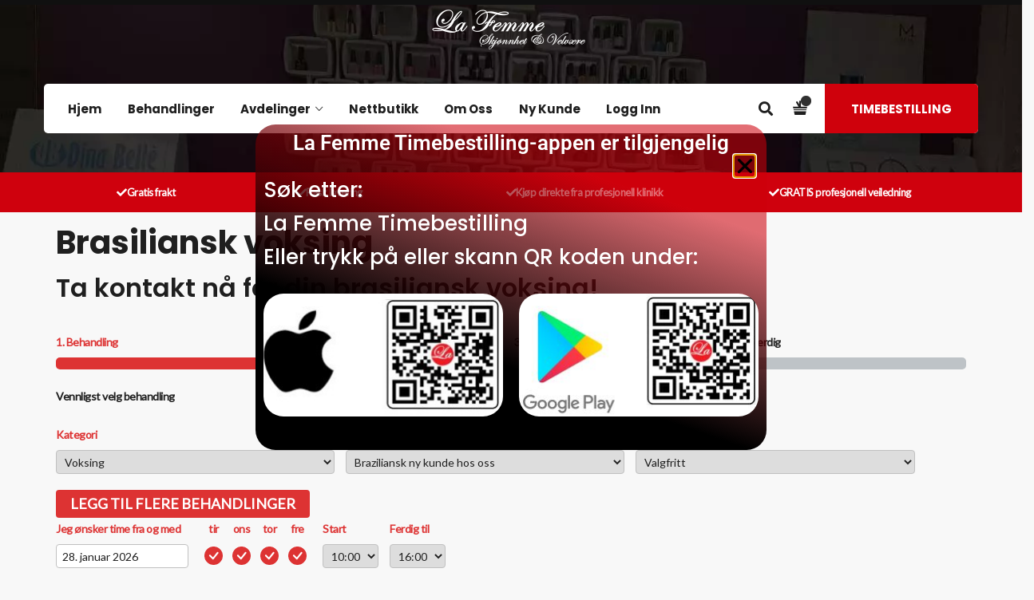

--- FILE ---
content_type: text/html; charset=UTF-8
request_url: https://la-femme.no/kristiansand/timebestilling/brasiliansk-ny-kunde/
body_size: 180727
content:
<!DOCTYPE html>
<html lang="nb-NO" prefix="og: https://ogp.me/ns#">
<head>
	
	<!-- Google Tag Manager -->
<script>(function(w,d,s,l,i){w[l]=w[l]||[];w[l].push({'gtm.start':
new Date().getTime(),event:'gtm.js'});var f=d.getElementsByTagName(s)[0],
j=d.createElement(s),dl=l!='dataLayer'?'&l='+l:'';j.async=true;j.src=
'https://www.googletagmanager.com/gtm.js?id='+i+dl;f.parentNode.insertBefore(j,f);
})(window,document,'script','dataLayer','GTM-5SSZHBG');</script>
<!-- End Google Tag Manager -->
	
	<meta charset="UTF-8">
	<link rel="profile" href="http://gmpg.org/xfn/11">
	<link rel="pingback" href="https://la-femme.no/xmlrpc.php">
	<meta name="viewport" content="width=device-width, initial-scale=1">
	<script src="https://kit.fontawesome.com/2641c69f1a.js" crossorigin="anonymous"></script>
		<style>img:is([sizes="auto" i], [sizes^="auto," i]) { contain-intrinsic-size: 3000px 1500px }</style>
	
<!-- Google Tag Manager for WordPress by gtm4wp.com -->
<script data-cfasync="false" data-pagespeed-no-defer>
	var gtm4wp_datalayer_name = "dataLayer";
	var dataLayer = dataLayer || [];
	const gtm4wp_use_sku_instead = false;
	const gtm4wp_currency = 'NOK';
	const gtm4wp_product_per_impression = 10;
	const gtm4wp_clear_ecommerce = false;
	const gtm4wp_datalayer_max_timeout = 2000;
</script>
<!-- End Google Tag Manager for WordPress by gtm4wp.com -->
<!-- Search Engine Optimization by Rank Math PRO - https://rankmath.com/ -->
<title>Brasiliansk Ny Kunde Hos Oss - La Femme Skjønnhet &amp; Velvære</title>
<meta name="description" content="Brasiliansk voksing kalles også intimvoksing, og er fjerning av uønskede kjønnshår."/>
<meta name="robots" content="follow, index, max-snippet:-1, max-video-preview:-1, max-image-preview:large"/>
<link rel="canonical" href="https://la-femme.no/kristiansand/timebestilling/brasiliansk-ny-kunde/" />
<meta property="og:locale" content="nb_NO" />
<meta property="og:type" content="article" />
<meta property="og:title" content="Brasiliansk Ny Kunde Hos Oss - La Femme Skjønnhet &amp; Velvære" />
<meta property="og:description" content="Brasiliansk voksing kalles også intimvoksing, og er fjerning av uønskede kjønnshår." />
<meta property="og:url" content="https://la-femme.no/kristiansand/timebestilling/brasiliansk-ny-kunde/" />
<meta property="og:site_name" content="La Femme Skjønnhet &amp; Velvære" />
<meta property="article:publisher" content="https://nb-no.facebook.com/LaFemmeSalong" />
<meta property="og:image" content="https://la-femme.no/wp-content/uploads/2024/03/La-Femme-Skjonnhet-Velvaere.png" />
<meta property="og:image:secure_url" content="https://la-femme.no/wp-content/uploads/2024/03/La-Femme-Skjonnhet-Velvaere.png" />
<meta property="og:image:width" content="1200" />
<meta property="og:image:height" content="630" />
<meta property="og:image:alt" content="La Femme Skjønnhet &amp; Velvære" />
<meta property="og:image:type" content="image/png" />
<meta property="article:published_time" content="2023-10-22T19:54:33+02:00" />
<meta name="twitter:card" content="summary_large_image" />
<meta name="twitter:title" content="Brasiliansk Ny Kunde Hos Oss - La Femme Skjønnhet &amp; Velvære" />
<meta name="twitter:description" content="Brasiliansk voksing kalles også intimvoksing, og er fjerning av uønskede kjønnshår." />
<meta name="twitter:image" content="https://la-femme.no/wp-content/uploads/2024/03/La-Femme-Skjonnhet-Velvaere.png" />
<meta name="twitter:label1" content="Time to read" />
<meta name="twitter:data1" content="Less than a minute" />
<script type="application/ld+json" class="rank-math-schema-pro">{"@context":"https://schema.org","@graph":[{"@type":"Organization","@id":"https://la-femme.no/#organization","name":"La Femme Skj\u00f8nnhet &amp; Velv\u00e6re","url":"https://la-femme.no","sameAs":["https://nb-no.facebook.com/LaFemmeSalong","https://www.instagram.com/lafemmegrimstad"],"email":"post@la-femme.no","logo":{"@type":"ImageObject","@id":"https://la-femme.no/#logo","url":"https://la-femme.no/wp-content/uploads/2021/07/Logo_black.jpg","contentUrl":"https://la-femme.no/wp-content/uploads/2021/07/Logo_black.jpg","caption":"La Femme Skj\u00f8nnhet &amp; Velv\u00e6re","inLanguage":"nb-NO","width":"2089","height":"567"},"contactPoint":[{"@type":"ContactPoint","telephone":"94486810","contactType":"customer support"}]},{"@type":"WebSite","@id":"https://la-femme.no/#website","url":"https://la-femme.no","name":"La Femme Skj\u00f8nnhet &amp; Velv\u00e6re","alternateName":"La Femme","publisher":{"@id":"https://la-femme.no/#organization"},"inLanguage":"nb-NO"},{"@type":"ImageObject","@id":"https://la-femme.no/wp-content/uploads/2024/03/La-Femme-Skjonnhet-Velvaere.png","url":"https://la-femme.no/wp-content/uploads/2024/03/La-Femme-Skjonnhet-Velvaere.png","width":"1200","height":"630","caption":"La Femme Skj\u00f8nnhet &amp; Velv\u00e6re","inLanguage":"nb-NO"},{"@type":"WebPage","@id":"https://la-femme.no/kristiansand/timebestilling/brasiliansk-ny-kunde/#webpage","url":"https://la-femme.no/kristiansand/timebestilling/brasiliansk-ny-kunde/","name":"Brasiliansk Ny Kunde Hos Oss - La Femme Skj\u00f8nnhet &amp; Velv\u00e6re","datePublished":"2023-10-22T19:54:33+02:00","dateModified":"2023-10-22T19:54:33+02:00","isPartOf":{"@id":"https://la-femme.no/#website"},"primaryImageOfPage":{"@id":"https://la-femme.no/wp-content/uploads/2024/03/La-Femme-Skjonnhet-Velvaere.png"},"inLanguage":"nb-NO"},{"@type":"Person","@id":"https://la-femme.no/author/stig/","name":"La Femme","url":"https://la-femme.no/author/stig/","image":{"@type":"ImageObject","@id":"https://secure.gravatar.com/avatar/a39dcd5a6f9d71c573d753b54d97205ba9dc8e0f58bdb6b728f5d8748adfcfbf?s=96&amp;d=mm&amp;r=g","url":"https://secure.gravatar.com/avatar/a39dcd5a6f9d71c573d753b54d97205ba9dc8e0f58bdb6b728f5d8748adfcfbf?s=96&amp;d=mm&amp;r=g","caption":"La Femme","inLanguage":"nb-NO"},"worksFor":{"@id":"https://la-femme.no/#organization"}},{"@type":"Article","headline":"Brasiliansk Ny Kunde Hos Oss - La Femme Skj\u00f8nnhet &amp; Velv\u00e6re","datePublished":"2023-10-22T19:54:33+02:00","dateModified":"2023-10-22T19:54:33+02:00","author":{"@id":"https://la-femme.no/author/stig/","name":"La Femme"},"publisher":{"@id":"https://la-femme.no/#organization"},"description":"Brasiliansk voksing kalles ogs\u00e5 intimvoksing, og er fjerning av u\u00f8nskede kj\u00f8nnsh\u00e5r.","name":"Brasiliansk Ny Kunde Hos Oss - La Femme Skj\u00f8nnhet &amp; Velv\u00e6re","@id":"https://la-femme.no/kristiansand/timebestilling/brasiliansk-ny-kunde/#richSnippet","isPartOf":{"@id":"https://la-femme.no/kristiansand/timebestilling/brasiliansk-ny-kunde/#webpage"},"image":{"@id":"https://la-femme.no/wp-content/uploads/2024/03/La-Femme-Skjonnhet-Velvaere.png"},"inLanguage":"nb-NO","mainEntityOfPage":{"@id":"https://la-femme.no/kristiansand/timebestilling/brasiliansk-ny-kunde/#webpage"}}]}</script>
<!-- /Rank Math WordPress SEO plugin -->

<link rel="alternate" type="application/rss+xml" title="La Femme Skjønnhet &amp; Velvære &raquo; strøm" href="https://la-femme.no/feed/" />
<link rel="alternate" type="application/rss+xml" title="La Femme Skjønnhet &amp; Velvære &raquo; kommentarstrøm" href="https://la-femme.no/comments/feed/" />
<link rel='stylesheet' id='categoryaccordionpanel-css' href='https://la-femme.no/wp-content/plugins/accordion-panel-for-category-and-products/assets/css/categoryaccordionpanel.css?ver=6.8.3' type='text/css' media='all' />
<link rel='stylesheet' id='font-awesome-css' href='https://la-femme.no/wp-content/plugins/brands-for-woocommerce/berocket/assets/css/font-awesome.min.css?ver=6.8.3' type='text/css' media='all' />
<link rel='stylesheet' id='berocket_product_brand_style-css' href='https://la-femme.no/wp-content/plugins/brands-for-woocommerce/css/frontend.css?ver=3.8.6.3' type='text/css' media='all' />
<link rel='stylesheet' id='dashicons-css' href='https://la-femme.no/wp-includes/css/dashicons.min.css?ver=6.8.3' type='text/css' media='all' />
<link rel='stylesheet' id='fw-option-type-icon-v2-pack-linecons-css' href='https://la-femme.no/wp-content/plugins/unyson/framework/static/libs/linecons/css/linecons.css?ver=2.7.31' type='text/css' media='all' />
<link rel='stylesheet' id='fw-option-type-icon-v2-pack-font-awesome-css' href='https://la-femme.no/wp-content/plugins/unyson/framework/static/libs/font-awesome/css/font-awesome.min.css?ver=2.7.31' type='text/css' media='all' />
<link rel='stylesheet' id='fw-option-type-icon-v2-pack-entypo-css' href='https://la-femme.no/wp-content/plugins/unyson/framework/static/libs/entypo/css/entypo.css?ver=2.7.31' type='text/css' media='all' />
<link rel='stylesheet' id='fw-option-type-icon-v2-pack-linearicons-css' href='https://la-femme.no/wp-content/plugins/unyson/framework/static/libs/lnr/css/lnr.css?ver=2.7.31' type='text/css' media='all' />
<link rel='stylesheet' id='fw-option-type-icon-v2-pack-typicons-css' href='https://la-femme.no/wp-content/plugins/unyson/framework/static/libs/typcn/css/typcn.css?ver=2.7.31' type='text/css' media='all' />
<link rel='stylesheet' id='fw-option-type-icon-v2-pack-unycon-css' href='https://la-femme.no/wp-content/plugins/unyson/framework/static/libs/unycon/unycon.css?ver=2.7.31' type='text/css' media='all' />
<style id='wp-emoji-styles-inline-css' type='text/css'>

	img.wp-smiley, img.emoji {
		display: inline !important;
		border: none !important;
		box-shadow: none !important;
		height: 1em !important;
		width: 1em !important;
		margin: 0 0.07em !important;
		vertical-align: -0.1em !important;
		background: none !important;
		padding: 0 !important;
	}
</style>
<link rel='stylesheet' id='wp-block-library-css' href='https://la-femme.no/wp-includes/css/dist/block-library/style.min.css?ver=6.8.3' type='text/css' media='all' />
<style id='classic-theme-styles-inline-css' type='text/css'>
/*! This file is auto-generated */
.wp-block-button__link{color:#fff;background-color:#32373c;border-radius:9999px;box-shadow:none;text-decoration:none;padding:calc(.667em + 2px) calc(1.333em + 2px);font-size:1.125em}.wp-block-file__button{background:#32373c;color:#fff;text-decoration:none}
</style>
<style id='global-styles-inline-css' type='text/css'>
:root{--wp--preset--aspect-ratio--square: 1;--wp--preset--aspect-ratio--4-3: 4/3;--wp--preset--aspect-ratio--3-4: 3/4;--wp--preset--aspect-ratio--3-2: 3/2;--wp--preset--aspect-ratio--2-3: 2/3;--wp--preset--aspect-ratio--16-9: 16/9;--wp--preset--aspect-ratio--9-16: 9/16;--wp--preset--color--black: #000000;--wp--preset--color--cyan-bluish-gray: #abb8c3;--wp--preset--color--white: #ffffff;--wp--preset--color--pale-pink: #f78da7;--wp--preset--color--vivid-red: #cf2e2e;--wp--preset--color--luminous-vivid-orange: #ff6900;--wp--preset--color--luminous-vivid-amber: #fcb900;--wp--preset--color--light-green-cyan: #7bdcb5;--wp--preset--color--vivid-green-cyan: #00d084;--wp--preset--color--pale-cyan-blue: #8ed1fc;--wp--preset--color--vivid-cyan-blue: #0693e3;--wp--preset--color--vivid-purple: #9b51e0;--wp--preset--gradient--vivid-cyan-blue-to-vivid-purple: linear-gradient(135deg,rgba(6,147,227,1) 0%,rgb(155,81,224) 100%);--wp--preset--gradient--light-green-cyan-to-vivid-green-cyan: linear-gradient(135deg,rgb(122,220,180) 0%,rgb(0,208,130) 100%);--wp--preset--gradient--luminous-vivid-amber-to-luminous-vivid-orange: linear-gradient(135deg,rgba(252,185,0,1) 0%,rgba(255,105,0,1) 100%);--wp--preset--gradient--luminous-vivid-orange-to-vivid-red: linear-gradient(135deg,rgba(255,105,0,1) 0%,rgb(207,46,46) 100%);--wp--preset--gradient--very-light-gray-to-cyan-bluish-gray: linear-gradient(135deg,rgb(238,238,238) 0%,rgb(169,184,195) 100%);--wp--preset--gradient--cool-to-warm-spectrum: linear-gradient(135deg,rgb(74,234,220) 0%,rgb(151,120,209) 20%,rgb(207,42,186) 40%,rgb(238,44,130) 60%,rgb(251,105,98) 80%,rgb(254,248,76) 100%);--wp--preset--gradient--blush-light-purple: linear-gradient(135deg,rgb(255,206,236) 0%,rgb(152,150,240) 100%);--wp--preset--gradient--blush-bordeaux: linear-gradient(135deg,rgb(254,205,165) 0%,rgb(254,45,45) 50%,rgb(107,0,62) 100%);--wp--preset--gradient--luminous-dusk: linear-gradient(135deg,rgb(255,203,112) 0%,rgb(199,81,192) 50%,rgb(65,88,208) 100%);--wp--preset--gradient--pale-ocean: linear-gradient(135deg,rgb(255,245,203) 0%,rgb(182,227,212) 50%,rgb(51,167,181) 100%);--wp--preset--gradient--electric-grass: linear-gradient(135deg,rgb(202,248,128) 0%,rgb(113,206,126) 100%);--wp--preset--gradient--midnight: linear-gradient(135deg,rgb(2,3,129) 0%,rgb(40,116,252) 100%);--wp--preset--font-size--small: 13px;--wp--preset--font-size--medium: 20px;--wp--preset--font-size--large: 36px;--wp--preset--font-size--x-large: 42px;--wp--preset--spacing--20: 0.44rem;--wp--preset--spacing--30: 0.67rem;--wp--preset--spacing--40: 1rem;--wp--preset--spacing--50: 1.5rem;--wp--preset--spacing--60: 2.25rem;--wp--preset--spacing--70: 3.38rem;--wp--preset--spacing--80: 5.06rem;--wp--preset--shadow--natural: 6px 6px 9px rgba(0, 0, 0, 0.2);--wp--preset--shadow--deep: 12px 12px 50px rgba(0, 0, 0, 0.4);--wp--preset--shadow--sharp: 6px 6px 0px rgba(0, 0, 0, 0.2);--wp--preset--shadow--outlined: 6px 6px 0px -3px rgba(255, 255, 255, 1), 6px 6px rgba(0, 0, 0, 1);--wp--preset--shadow--crisp: 6px 6px 0px rgba(0, 0, 0, 1);}:where(.is-layout-flex){gap: 0.5em;}:where(.is-layout-grid){gap: 0.5em;}body .is-layout-flex{display: flex;}.is-layout-flex{flex-wrap: wrap;align-items: center;}.is-layout-flex > :is(*, div){margin: 0;}body .is-layout-grid{display: grid;}.is-layout-grid > :is(*, div){margin: 0;}:where(.wp-block-columns.is-layout-flex){gap: 2em;}:where(.wp-block-columns.is-layout-grid){gap: 2em;}:where(.wp-block-post-template.is-layout-flex){gap: 1.25em;}:where(.wp-block-post-template.is-layout-grid){gap: 1.25em;}.has-black-color{color: var(--wp--preset--color--black) !important;}.has-cyan-bluish-gray-color{color: var(--wp--preset--color--cyan-bluish-gray) !important;}.has-white-color{color: var(--wp--preset--color--white) !important;}.has-pale-pink-color{color: var(--wp--preset--color--pale-pink) !important;}.has-vivid-red-color{color: var(--wp--preset--color--vivid-red) !important;}.has-luminous-vivid-orange-color{color: var(--wp--preset--color--luminous-vivid-orange) !important;}.has-luminous-vivid-amber-color{color: var(--wp--preset--color--luminous-vivid-amber) !important;}.has-light-green-cyan-color{color: var(--wp--preset--color--light-green-cyan) !important;}.has-vivid-green-cyan-color{color: var(--wp--preset--color--vivid-green-cyan) !important;}.has-pale-cyan-blue-color{color: var(--wp--preset--color--pale-cyan-blue) !important;}.has-vivid-cyan-blue-color{color: var(--wp--preset--color--vivid-cyan-blue) !important;}.has-vivid-purple-color{color: var(--wp--preset--color--vivid-purple) !important;}.has-black-background-color{background-color: var(--wp--preset--color--black) !important;}.has-cyan-bluish-gray-background-color{background-color: var(--wp--preset--color--cyan-bluish-gray) !important;}.has-white-background-color{background-color: var(--wp--preset--color--white) !important;}.has-pale-pink-background-color{background-color: var(--wp--preset--color--pale-pink) !important;}.has-vivid-red-background-color{background-color: var(--wp--preset--color--vivid-red) !important;}.has-luminous-vivid-orange-background-color{background-color: var(--wp--preset--color--luminous-vivid-orange) !important;}.has-luminous-vivid-amber-background-color{background-color: var(--wp--preset--color--luminous-vivid-amber) !important;}.has-light-green-cyan-background-color{background-color: var(--wp--preset--color--light-green-cyan) !important;}.has-vivid-green-cyan-background-color{background-color: var(--wp--preset--color--vivid-green-cyan) !important;}.has-pale-cyan-blue-background-color{background-color: var(--wp--preset--color--pale-cyan-blue) !important;}.has-vivid-cyan-blue-background-color{background-color: var(--wp--preset--color--vivid-cyan-blue) !important;}.has-vivid-purple-background-color{background-color: var(--wp--preset--color--vivid-purple) !important;}.has-black-border-color{border-color: var(--wp--preset--color--black) !important;}.has-cyan-bluish-gray-border-color{border-color: var(--wp--preset--color--cyan-bluish-gray) !important;}.has-white-border-color{border-color: var(--wp--preset--color--white) !important;}.has-pale-pink-border-color{border-color: var(--wp--preset--color--pale-pink) !important;}.has-vivid-red-border-color{border-color: var(--wp--preset--color--vivid-red) !important;}.has-luminous-vivid-orange-border-color{border-color: var(--wp--preset--color--luminous-vivid-orange) !important;}.has-luminous-vivid-amber-border-color{border-color: var(--wp--preset--color--luminous-vivid-amber) !important;}.has-light-green-cyan-border-color{border-color: var(--wp--preset--color--light-green-cyan) !important;}.has-vivid-green-cyan-border-color{border-color: var(--wp--preset--color--vivid-green-cyan) !important;}.has-pale-cyan-blue-border-color{border-color: var(--wp--preset--color--pale-cyan-blue) !important;}.has-vivid-cyan-blue-border-color{border-color: var(--wp--preset--color--vivid-cyan-blue) !important;}.has-vivid-purple-border-color{border-color: var(--wp--preset--color--vivid-purple) !important;}.has-vivid-cyan-blue-to-vivid-purple-gradient-background{background: var(--wp--preset--gradient--vivid-cyan-blue-to-vivid-purple) !important;}.has-light-green-cyan-to-vivid-green-cyan-gradient-background{background: var(--wp--preset--gradient--light-green-cyan-to-vivid-green-cyan) !important;}.has-luminous-vivid-amber-to-luminous-vivid-orange-gradient-background{background: var(--wp--preset--gradient--luminous-vivid-amber-to-luminous-vivid-orange) !important;}.has-luminous-vivid-orange-to-vivid-red-gradient-background{background: var(--wp--preset--gradient--luminous-vivid-orange-to-vivid-red) !important;}.has-very-light-gray-to-cyan-bluish-gray-gradient-background{background: var(--wp--preset--gradient--very-light-gray-to-cyan-bluish-gray) !important;}.has-cool-to-warm-spectrum-gradient-background{background: var(--wp--preset--gradient--cool-to-warm-spectrum) !important;}.has-blush-light-purple-gradient-background{background: var(--wp--preset--gradient--blush-light-purple) !important;}.has-blush-bordeaux-gradient-background{background: var(--wp--preset--gradient--blush-bordeaux) !important;}.has-luminous-dusk-gradient-background{background: var(--wp--preset--gradient--luminous-dusk) !important;}.has-pale-ocean-gradient-background{background: var(--wp--preset--gradient--pale-ocean) !important;}.has-electric-grass-gradient-background{background: var(--wp--preset--gradient--electric-grass) !important;}.has-midnight-gradient-background{background: var(--wp--preset--gradient--midnight) !important;}.has-small-font-size{font-size: var(--wp--preset--font-size--small) !important;}.has-medium-font-size{font-size: var(--wp--preset--font-size--medium) !important;}.has-large-font-size{font-size: var(--wp--preset--font-size--large) !important;}.has-x-large-font-size{font-size: var(--wp--preset--font-size--x-large) !important;}
:where(.wp-block-post-template.is-layout-flex){gap: 1.25em;}:where(.wp-block-post-template.is-layout-grid){gap: 1.25em;}
:where(.wp-block-columns.is-layout-flex){gap: 2em;}:where(.wp-block-columns.is-layout-grid){gap: 2em;}
:root :where(.wp-block-pullquote){font-size: 1.5em;line-height: 1.6;}
</style>
<link rel='stylesheet' id='acoplw-style-css' href='https://la-femme.no/wp-content/plugins/aco-product-labels-for-woocommerce/includes/../assets/css/frontend.css?ver=1.5.12' type='text/css' media='all' />
<link rel='stylesheet' id='wdp-style-css' href='https://la-femme.no/wp-content/plugins/aco-woo-dynamic-pricing/assets/css/frontend.css?ver=4.5.10' type='text/css' media='all' />
<link rel='stylesheet' id='contact-form-7-css' href='https://la-femme.no/wp-content/plugins/contact-form-7/includes/css/styles.css?ver=6.1.3' type='text/css' media='all' />
<link rel='stylesheet' id='essential-grid-plugin-settings-css' href='https://la-femme.no/wp-content/plugins/essential-grid/public/assets/css/settings.css?ver=2.3.5' type='text/css' media='all' />
<link rel='stylesheet' id='tp-fontello-css' href='https://la-femme.no/wp-content/plugins/essential-grid/public/assets/font/fontello/css/fontello.css?ver=2.3.5' type='text/css' media='all' />
<link rel='stylesheet' id='som_lost_password_style-css' href='https://la-femme.no/wp-content/plugins/frontend-reset-password/assets/css/password-lost.css?ver=6.8.3' type='text/css' media='all' />
<link rel='stylesheet' id='user-registration-general-css' href='https://la-femme.no/wp-content/plugins/user-registration/assets/css/user-registration.css?ver=5.1.0' type='text/css' media='all' />
<link rel='stylesheet' id='woof-css' href='https://la-femme.no/wp-content/plugins/woocommerce-products-filter/css/front.css?ver=2.2.5.4' type='text/css' media='all' />
<style id='woof-inline-css' type='text/css'>

.woof_products_top_panel li span, .woof_products_top_panel2 li span{background: url(https://la-femme.no/wp-content/plugins/woocommerce-products-filter/img/delete.png);background-size: 14px 14px;background-repeat: no-repeat;background-position: right;}
.woof_show_auto_form,.woof_hide_auto_form{ background-image: url('https://la-femme.no/wp-content/uploads/2022/02/filter-2.jpg'); }
.woof_edit_view{
                    display: none;
                }


</style>
<link rel='stylesheet' id='chosen-drop-down-css' href='https://la-femme.no/wp-content/plugins/woocommerce-products-filter/js/chosen/chosen.min.css?ver=2.2.5.4' type='text/css' media='all' />
<link rel='stylesheet' id='icheck-jquery-color-css' href='https://la-femme.no/wp-content/plugins/woocommerce-products-filter/js/icheck/skins/flat/red.css?ver=2.2.5.4' type='text/css' media='all' />
<link rel='stylesheet' id='woof_by_onsales_html_items-css' href='https://la-femme.no/wp-content/plugins/woocommerce-products-filter/ext/by_onsales/css/by_onsales.css?ver=2.2.5.4' type='text/css' media='all' />
<link rel='stylesheet' id='woof_by_text_html_items-css' href='https://la-femme.no/wp-content/plugins/woocommerce-products-filter/ext/by_text/css/by_text.css?ver=2.2.5.4' type='text/css' media='all' />
<link rel='stylesheet' id='woof_quick_search_html_items-css' href='https://la-femme.no/wp-content/plugins/woocommerce-products-filter/ext/quick_search/css/quick_search.css?ver=2.2.5.4' type='text/css' media='all' />
<link rel='stylesheet' id='woocommerce-layout-css' href='https://la-femme.no/wp-content/plugins/woocommerce/assets/css/woocommerce-layout.css?ver=10.3.7' type='text/css' media='all' />
<link rel='stylesheet' id='woocommerce-smallscreen-css' href='https://la-femme.no/wp-content/plugins/woocommerce/assets/css/woocommerce-smallscreen.css?ver=10.3.7' type='text/css' media='only screen and (max-width: 768px)' />
<link rel='stylesheet' id='woocommerce-general-css' href='https://la-femme.no/wp-content/plugins/woocommerce/assets/css/woocommerce.css?ver=10.3.7' type='text/css' media='all' />
<style id='woocommerce-inline-inline-css' type='text/css'>
.woocommerce form .form-row .required { visibility: visible; }
</style>
<link rel='stylesheet' id='bookly-ladda.min.css-css' href='https://la-femme.no/wp-content/plugins/bookly-responsive-appointment-booking-tool/frontend/resources/css/ladda.min.css?ver=25.7' type='text/css' media='all' />
<link rel='stylesheet' id='bookly-tailwind.css-css' href='https://la-femme.no/wp-content/plugins/bookly-responsive-appointment-booking-tool/backend/resources/tailwind/tailwind.css?ver=25.7' type='text/css' media='all' />
<link rel='stylesheet' id='bookly-modern-booking-form-calendar.css-css' href='https://la-femme.no/wp-content/plugins/bookly-responsive-appointment-booking-tool/frontend/resources/css/modern-booking-form-calendar.css?ver=25.7' type='text/css' media='all' />
<link rel='stylesheet' id='bookly-bootstrap-icons.min.css-css' href='https://la-femme.no/wp-content/plugins/bookly-responsive-appointment-booking-tool/frontend/resources/css/bootstrap-icons.min.css?ver=25.7' type='text/css' media='all' />
<link rel='stylesheet' id='bookly-intlTelInput.css-css' href='https://la-femme.no/wp-content/plugins/bookly-responsive-appointment-booking-tool/frontend/resources/css/intlTelInput.css?ver=25.7' type='text/css' media='all' />
<link rel='stylesheet' id='bookly-bookly-main.css-css' href='https://la-femme.no/wp-content/plugins/bookly-responsive-appointment-booking-tool/frontend/resources/css/bookly-main.css?ver=25.7' type='text/css' media='all' />
<link rel='stylesheet' id='bookly-bootstrap.min.css-css' href='https://la-femme.no/wp-content/plugins/bookly-responsive-appointment-booking-tool/backend/resources/bootstrap/css/bootstrap.min.css?ver=25.7' type='text/css' media='all' />
<link rel='stylesheet' id='bookly-customer-profile.css-css' href='https://la-femme.no/wp-content/plugins/bookly-addon-pro/frontend/modules/customer_profile/resources/css/customer-profile.css?ver=9.2' type='text/css' media='all' />
<link rel='stylesheet' id='bookly-fontawesome-all.min.css-css' href='https://la-femme.no/wp-content/plugins/bookly-responsive-appointment-booking-tool/backend/resources/css/fontawesome-all.min.css?ver=25.7' type='text/css' media='all' />
<link rel='stylesheet' id='bookly-customer-cabinet.css-css' href='https://la-femme.no/wp-content/plugins/bookly-addon-customer-cabinet/frontend/modules/customer_cabinet/resources/css/customer-cabinet.css?ver=25.7' type='text/css' media='all' />
<link rel='stylesheet' id='bookly-event-calendar.min.css-css' href='https://la-femme.no/wp-content/plugins/bookly-responsive-appointment-booking-tool/backend/modules/calendar/resources/css/event-calendar.min.css?ver=25.7' type='text/css' media='all' />
<link rel='stylesheet' id='bookly-staff-cabinet.css-css' href='https://la-femme.no/wp-content/plugins/bookly-addon-staff-cabinet/frontend/resources/css/staff-cabinet.css?ver=25.7' type='text/css' media='all' />
<link rel='stylesheet' id='bookly-staff-cabinet-calendar.css-css' href='https://la-femme.no/wp-content/plugins/bookly-addon-staff-cabinet/frontend/modules/calendar/resources/css/staff-cabinet-calendar.css?ver=25.7' type='text/css' media='all' />
<link rel='stylesheet' id='if-menu-site-css-css' href='https://la-femme.no/wp-content/plugins/if-menu/assets/if-menu-site.css?ver=6.8.3' type='text/css' media='all' />
<link rel='stylesheet' id='woo-variation-swatches-css' href='https://la-femme.no/wp-content/plugins/woo-variation-swatches/assets/css/frontend.min.css?ver=1762454610' type='text/css' media='all' />
<style id='woo-variation-swatches-inline-css' type='text/css'>
:root {
--wvs-tick:url("data:image/svg+xml;utf8,%3Csvg filter='drop-shadow(0px 0px 2px rgb(0 0 0 / .8))' xmlns='http://www.w3.org/2000/svg'  viewBox='0 0 30 30'%3E%3Cpath fill='none' stroke='%23ffffff' stroke-linecap='round' stroke-linejoin='round' stroke-width='4' d='M4 16L11 23 27 7'/%3E%3C/svg%3E");

--wvs-cross:url("data:image/svg+xml;utf8,%3Csvg filter='drop-shadow(0px 0px 5px rgb(255 255 255 / .6))' xmlns='http://www.w3.org/2000/svg' width='72px' height='72px' viewBox='0 0 24 24'%3E%3Cpath fill='none' stroke='%23ff0000' stroke-linecap='round' stroke-width='0.6' d='M5 5L19 19M19 5L5 19'/%3E%3C/svg%3E");
--wvs-single-product-item-width:30px;
--wvs-single-product-item-height:30px;
--wvs-single-product-item-font-size:16px}
</style>
<link rel='stylesheet' id='brands-styles-css' href='https://la-femme.no/wp-content/plugins/woocommerce/assets/css/brands.css?ver=10.3.7' type='text/css' media='all' />
<link rel='stylesheet' id='twentytwenty-css' href='https://la-femme.no/wp-content/themes/lemonspa/assets/twentytwenty-master/twentytwenty.css?ver=6.8.3' type='text/css' media='all' />
<link rel='stylesheet' id='fw-ext-breadcrumbs-add-css-css' href='https://la-femme.no/wp-content/plugins/unyson/framework/extensions/breadcrumbs/static/css/style.css?ver=6.8.3' type='text/css' media='all' />
<link rel='stylesheet' id='elementor-frontend-css' href='https://la-femme.no/wp-content/plugins/elementor/assets/css/frontend.min.css?ver=3.32.5' type='text/css' media='all' />
<link rel='stylesheet' id='widget-heading-css' href='https://la-femme.no/wp-content/plugins/elementor/assets/css/widget-heading.min.css?ver=3.32.5' type='text/css' media='all' />
<link rel='stylesheet' id='widget-image-css' href='https://la-femme.no/wp-content/plugins/elementor/assets/css/widget-image.min.css?ver=3.32.5' type='text/css' media='all' />
<link rel='stylesheet' id='e-animation-slideInDown-css' href='https://la-femme.no/wp-content/plugins/elementor/assets/lib/animations/styles/slideInDown.min.css?ver=3.32.5' type='text/css' media='all' />
<link rel='stylesheet' id='e-popup-css' href='https://la-femme.no/wp-content/plugins/elementor-pro/assets/css/conditionals/popup.min.css?ver=3.32.3' type='text/css' media='all' />
<link rel='stylesheet' id='elementor-icons-css' href='https://la-femme.no/wp-content/plugins/elementor/assets/lib/eicons/css/elementor-icons.min.css?ver=5.44.0' type='text/css' media='all' />
<link rel='stylesheet' id='elementor-post-7452-css' href='https://la-femme.no/wp-content/uploads/elementor/css/post-7452.css?ver=1769505683' type='text/css' media='all' />
<link rel='stylesheet' id='elementor-post-13660-css' href='https://la-femme.no/wp-content/uploads/elementor/css/post-13660.css?ver=1769507663' type='text/css' media='all' />
<link rel='stylesheet' id='elementor-post-14437-css' href='https://la-femme.no/wp-content/uploads/elementor/css/post-14437.css?ver=1769505683' type='text/css' media='all' />
<link rel='stylesheet' id='elementor-post-12340-css' href='https://la-femme.no/wp-content/uploads/elementor/css/post-12340.css?ver=1769505684' type='text/css' media='all' />
<link rel='stylesheet' id='elementor-post-11902-css' href='https://la-femme.no/wp-content/uploads/elementor/css/post-11902.css?ver=1769505684' type='text/css' media='all' />
<link rel='stylesheet' id='vipps-gw-css' href='https://la-femme.no/wp-content/plugins/woo-vipps/payment/css/vipps.css?ver=1762454548' type='text/css' media='all' />
<link rel='stylesheet' id='js_composer_front-css' href='https://la-femme.no/wp-content/plugins/js_composer/assets/css/js_composer.min.css?ver=8.7.2' type='text/css' media='all' />
<link rel='stylesheet' id='bootstrap-css' href='https://la-femme.no/wp-content/themes/lemonspa/assets/bootstrap/css/bootstrap.css?ver=3.0' type='text/css' media='all' />
<link rel='stylesheet' id='ionicons-css' href='https://la-femme.no/wp-content/themes/lemonspa/assets/fonts/ionicons/css/ionicons.min.css?ver=3.0' type='text/css' media='all' />
<link rel='stylesheet' id='lightGallery-css' href='https://la-femme.no/wp-content/themes/lemonspa/assets/lightGallery/css/lightgallery.min.css?ver=3.0' type='text/css' media='all' />
<link rel='stylesheet' id='owl.carousel-css' href='https://la-femme.no/wp-content/themes/lemonspa/assets/owl.carousel/assets/owl.carousel.min.css?ver=3.0' type='text/css' media='all' />
<link rel='stylesheet' id='sweetalert-css' href='https://la-femme.no/wp-content/themes/lemonspa/assets/sweetalert/dist/sweetalert.css?ver=3.0' type='text/css' media='all' />
<link rel='stylesheet' id='animate-css' href='https://la-femme.no/wp-content/themes/lemonspa/assets/css/animate.css?ver=3.0' type='text/css' media='all' />
<link rel='stylesheet' id='fw-theme-style-css' href='https://la-femme.no/wp-content/themes/lemonspa/style.css?ver=3.0' type='text/css' media='all' />
<link rel='stylesheet' id='lemonspa-local-font-css' href='https://la-femme.no/wp-content/themes/lemonspa/assets/fonts/local-font.css?ver=3.0' type='text/css' media='all' />
<link rel='stylesheet' id='lemonspa-theme-style-css' href='https://la-femme.no/wp-content/themes/lemonspa/assets/css/lemonspa.css?ver=3.0' type='text/css' media='all' />
<link rel='stylesheet' id='bsf-Defaults-css' href='https://la-femme.no/wp-content/uploads/smile_fonts/Defaults/Defaults.css?ver=3.21.2' type='text/css' media='all' />
<link rel='stylesheet' id='elementor-gf-local-roboto-css' href='https://la-femme.no/wp-content/uploads/elementor/google-fonts/css/roboto.css?ver=1747296519' type='text/css' media='all' />
<link rel='stylesheet' id='elementor-gf-local-robotoslab-css' href='https://la-femme.no/wp-content/uploads/elementor/google-fonts/css/robotoslab.css?ver=1747296521' type='text/css' media='all' />
<link rel='stylesheet' id='fw-googleFonts-css' href='[data-uri]' type='text/css' media='all' data-type="kppassive" data-kplinkhref="//fonts.googleapis.com/css?family=Poppins%3A100%2C700%2C600%2C500%2Cregular%7CLato%3Aregular%7CQuattrocento+Sans%3Aregular&#038;subset=devanagari%2Clatin-ext%2Clatin&#038;ver=6.8.3" />
<script type="text/javascript" src="https://la-femme.no/wp-includes/js/jquery/jquery.min.js?ver=3.7.1" id="jquery-core-js"></script>
<script type="text/javascript" src="https://la-femme.no/wp-includes/js/jquery/jquery-migrate.min.js?ver=3.4.1" id="jquery-migrate-js"></script>
<script type="text/javascript" id="categoryaccordionpanel-js-extra">
/* <![CDATA[ */
var categoryaccordionpanel = {"acp_ajax_url":"https:\/\/la-femme.no\/wp-admin\/admin-ajax.php","acp_security":"709985d891","acp_plugin_url":"https:\/\/la-femme.no\/wp-content\/plugins\/accordion-panel-for-category-and-products\/include\/"};
var categoryaccordionpanel = {"acp_ajax_url":"https:\/\/la-femme.no\/wp-admin\/admin-ajax.php","acp_security":"709985d891","acp_plugin_url":"https:\/\/la-femme.no\/wp-content\/plugins\/accordion-panel-for-category-and-products\/include\/"};
/* ]]> */
</script>
<script type="text/javascript" src="https://la-femme.no/wp-content/plugins/accordion-panel-for-category-and-products/assets/js/categoryaccordionpanel.js?ver=6.8.3" id="categoryaccordionpanel-js"></script>
<script type="text/javascript" id="acoplw-script-js-extra">
/* <![CDATA[ */
var acoplw_frontend_object = {"classname":"","enablejquery":"0"};
/* ]]> */
</script>
<script type="text/javascript" src="https://la-femme.no/wp-content/plugins/aco-product-labels-for-woocommerce/includes/../assets/js/frontend.js?ver=1.5.12" id="acoplw-script-js"></script>
<script type="text/javascript" id="awd-script-js-extra">
/* <![CDATA[ */
var awdajaxobject = {"url":"https:\/\/la-femme.no\/wp-admin\/admin-ajax.php","nonce":"8117aa85ba","priceGroup":"","dynamicPricing":"","variablePricing":"","thousandSeparator":",","decimalSeparator":"."};
/* ]]> */
</script>
<script type="text/javascript" src="https://la-femme.no/wp-content/plugins/aco-woo-dynamic-pricing/assets/js/frontend.js?ver=4.5.10" id="awd-script-js"></script>
<script type="text/javascript" src="https://la-femme.no/wp-content/plugins/woocommerce/assets/js/jquery-blockui/jquery.blockUI.min.js?ver=2.7.0-wc.10.3.7" id="wc-jquery-blockui-js" data-wp-strategy="defer"></script>
<script type="text/javascript" id="wc-add-to-cart-js-extra">
/* <![CDATA[ */
var wc_add_to_cart_params = {"ajax_url":"\/wp-admin\/admin-ajax.php","wc_ajax_url":"\/?wc-ajax=%%endpoint%%","i18n_view_cart":"Vis handlekurv","cart_url":"https:\/\/la-femme.no\/cart\/","is_cart":"","cart_redirect_after_add":"yes"};
/* ]]> */
</script>
<script type="text/javascript" src="https://la-femme.no/wp-content/plugins/woocommerce/assets/js/frontend/add-to-cart.min.js?ver=10.3.7" id="wc-add-to-cart-js" data-wp-strategy="defer"></script>
<script type="text/javascript" src="https://la-femme.no/wp-content/plugins/woocommerce/assets/js/js-cookie/js.cookie.min.js?ver=2.1.4-wc.10.3.7" id="wc-js-cookie-js" defer="defer" data-wp-strategy="defer"></script>
<script type="text/javascript" id="woocommerce-js-extra">
/* <![CDATA[ */
var woocommerce_params = {"ajax_url":"\/wp-admin\/admin-ajax.php","wc_ajax_url":"\/?wc-ajax=%%endpoint%%","i18n_password_show":"Vis passord","i18n_password_hide":"Skjul passord"};
/* ]]> */
</script>
<script type="text/javascript" src="https://la-femme.no/wp-content/plugins/woocommerce/assets/js/frontend/woocommerce.min.js?ver=10.3.7" id="woocommerce-js" defer="defer" data-wp-strategy="defer"></script>
<script type="text/javascript" src="https://la-femme.no/wp-content/plugins/bookly-responsive-appointment-booking-tool/frontend/resources/js/spin.min.js?ver=25.7" id="bookly-spin.min.js-js"></script>
<script type="text/javascript" id="bookly-globals-js-extra">
/* <![CDATA[ */
var BooklyL10nGlobal = {"csrf_token":"1eeebd6dc7","ajax_url_backend":"https:\/\/la-femme.no\/wp-admin\/admin-ajax.php","ajax_url_frontend":"https:\/\/la-femme.no\/wp-admin\/admin-ajax.php","mjsTimeFormat":"HH:mm","datePicker":{"format":"D. MMMM YYYY","monthNames":["januar","februar","mars","april","mai","juni","juli","august","september","oktober","november","desember"],"daysOfWeek":["s\u00f8n","man","tir","ons","tor","fre","l\u00f8r"],"firstDay":1,"monthNamesShort":["jan","feb","mar","apr","mai","jun","jul","aug","sep","okt","nov","des"],"dayNames":["s\u00f8ndag","mandag","tirsdag","onsdag","torsdag","fredag","l\u00f8rdag"],"dayNamesShort":["s\u00f8n","man","tir","ons","tor","fre","l\u00f8r"],"meridiem":{"am":"am","pm":"pm","AM":"AM","PM":"PM"}},"dateRange":{"format":"D. MMMM YYYY","applyLabel":"Endre","cancelLabel":"Kansellere","fromLabel":"Fra","toLabel":"Til","customRangeLabel":"Egendefinert rekkevidde","tomorrow":"I morgen","today":"I dag","anyTime":"N\u00e5r som helst","yesterday":"I g\u00e5r","last_7":"Siste 7 dager","last_30":"Siste 30 dager","next_7":"Neste 7 dager","next_30":"Neste 30 dager","thisMonth":"Denne m\u00e5neden","nextMonth":"Neste m\u00e5ned","lastMonth":"Forrige m\u00e5ned","firstDay":1},"l10n":{"apply":"Endre","cancel":"Kansellere","areYouSure":"Er du sikker?"},"addons":["pro","chain-appointments","customer-cabinet","locations","staff-cabinet"],"cloud_products":["sms"],"data":{}};
/* ]]> */
</script>
<script type="text/javascript" src="https://la-femme.no/wp-content/plugins/bookly-responsive-appointment-booking-tool/frontend/resources/js/ladda.min.js?ver=25.7" id="bookly-ladda.min.js-js"></script>
<script type="text/javascript" src="https://la-femme.no/wp-content/plugins/bookly-responsive-appointment-booking-tool/backend/resources/js/moment.min.js?ver=25.7" id="bookly-moment.min.js-js"></script>
<script type="text/javascript" src="https://la-femme.no/wp-content/plugins/bookly-responsive-appointment-booking-tool/frontend/resources/js/hammer.min.js?ver=25.7" id="bookly-hammer.min.js-js"></script>
<script type="text/javascript" src="https://la-femme.no/wp-content/plugins/bookly-responsive-appointment-booking-tool/frontend/resources/js/jquery.hammer.min.js?ver=25.7" id="bookly-jquery.hammer.min.js-js"></script>
<script type="text/javascript" src="https://la-femme.no/wp-content/plugins/bookly-responsive-appointment-booking-tool/frontend/resources/js/qrcode.js?ver=25.7" id="bookly-qrcode.js-js"></script>
<script type="text/javascript" id="bookly-bookly.min.js-js-extra">
/* <![CDATA[ */
var BooklyL10n = {"ajaxurl":"https:\/\/la-femme.no\/wp-admin\/admin-ajax.php","csrf_token":"1eeebd6dc7","months":["januar","februar","mars","april","mai","juni","juli","august","september","oktober","november","desember"],"days":["s\u00f8ndag","mandag","tirsdag","onsdag","torsdag","fredag","l\u00f8rdag"],"daysShort":["s\u00f8n","man","tir","ons","tor","fre","l\u00f8r"],"monthsShort":["jan","feb","mar","apr","mai","jun","jul","aug","sep","okt","nov","des"],"show_more":"Vis mer","sessionHasExpired":"\u00d8kten din har utl\u00f8pt. Vennligst trykk \"Ok\" for \u00e5 oppdatere siden"};
/* ]]> */
</script>
<script type="text/javascript" src="https://la-femme.no/wp-content/plugins/bookly-responsive-appointment-booking-tool/frontend/resources/js/bookly.min.js?ver=25.7" id="bookly-bookly.min.js-js"></script>
<script type="text/javascript" src="https://la-femme.no/wp-content/plugins/bookly-responsive-appointment-booking-tool/frontend/resources/js/intlTelInput.min.js?ver=25.7" id="bookly-intlTelInput.min.js-js"></script>
<script type="text/javascript" id="bookly-customer-profile.js-js-extra">
/* <![CDATA[ */
var BooklyCustomerProfileL10n = {"csrf_token":"1eeebd6dc7","show_more":"Vis mer"};
/* ]]> */
</script>
<script type="text/javascript" src="https://la-femme.no/wp-content/plugins/bookly-addon-pro/frontend/modules/customer_profile/resources/js/customer-profile.js?ver=9.2" id="bookly-customer-profile.js-js"></script>
<script type="text/javascript" src="https://la-femme.no/wp-content/plugins/bookly-responsive-appointment-booking-tool/backend/resources/bootstrap/js/bootstrap.min.js?ver=25.7" id="bookly-bootstrap.min.js-js"></script>
<script type="text/javascript" src="https://la-femme.no/wp-content/plugins/bookly-responsive-appointment-booking-tool/backend/resources/js/datatables.min.js?ver=25.7" id="bookly-datatables.min.js-js"></script>
<script type="text/javascript" src="https://la-femme.no/wp-content/plugins/bookly-responsive-appointment-booking-tool/backend/resources/js/daterangepicker.js?ver=25.7" id="bookly-daterangepicker.js-js"></script>
<script type="text/javascript" src="https://la-femme.no/wp-content/plugins/bookly-responsive-appointment-booking-tool/backend/resources/js/dropdown.js?ver=25.7" id="bookly-dropdown.js-js"></script>
<script type="text/javascript" src="https://la-femme.no/wp-content/plugins/bookly-responsive-appointment-booking-tool/backend/resources/js/select2.min.js?ver=25.7" id="bookly-select2.min.js-js"></script>
<script type="text/javascript" src="https://la-femme.no/wp-content/plugins/bookly-responsive-appointment-booking-tool/backend/resources/js/common.js?ver=25.7" id="bookly-common.js-js"></script>
<script type="text/javascript" id="bookly-customer-cabinet.js-js-extra">
/* <![CDATA[ */
var BooklyCustomerCabinetL10n = {"zeroRecords":"No appointments.","emptyTable":"Ingen kommende timebestillinger","processing":"Laster...","loadingRecords":"Laster inn...","minDate":"0","maxDate":"365","dateRange":{"format":"D. MMMM YYYY","applyLabel":"Endre","cancelLabel":"Kansellere","fromLabel":"Fra","toLabel":"Til","customRangeLabel":"Egendefinert rekkevidde","tomorrow":"I morgen","today":"I dag","anyTime":"N\u00e5r som helst","yesterday":"I g\u00e5r","last_7":"Siste 7 dager","last_30":"Siste 30 dager","next_7":"Neste 7 dager","next_30":"Neste 30 dager","thisMonth":"Denne m\u00e5neden","nextMonth":"Neste m\u00e5ned","lastMonth":"Forrige m\u00e5ned","firstDay":1},"tasks":{"enabled":false,"title":null},"expired_appointment":"Expired","deny_cancel_appointment":"Not allowed","cancel":"Kansellere","payment":"innbetaling","reschedule":"Flytte","noTimeslots":"There are no time slots for selected date.","profile_update_success":"Profile updated successfully.","errors":{"cancel":"Unfortunately, you're not able to cancel the appointment because the required time limit prior to canceling has expired.","reschedule":"Den valgte tiden er ikke lenger tilgjengelig. Vennligst velg en annen tidsluke."},"are_you_sure":"Er du sikker?"};
/* ]]> */
</script>
<script type="text/javascript" src="https://la-femme.no/wp-content/plugins/bookly-addon-customer-cabinet/frontend/modules/customer_cabinet/resources/js/customer-cabinet.js?ver=6.4" id="bookly-customer-cabinet.js-js"></script>
<script type="text/javascript" id="bookly-staff-cabinet-appointments.js-js-extra">
/* <![CDATA[ */
var BooklySCAppointmentsL10n = {"datePicker":{"format":"D. MMMM YYYY","monthNames":["januar","februar","mars","april","mai","juni","juli","august","september","oktober","november","desember"],"daysOfWeek":["s\u00f8n","man","tir","ons","tor","fre","l\u00f8r"],"firstDay":1,"monthNamesShort":["jan","feb","mar","apr","mai","jun","jul","aug","sep","okt","nov","des"],"dayNames":["s\u00f8ndag","mandag","tirsdag","onsdag","torsdag","fredag","l\u00f8rdag"],"dayNamesShort":["s\u00f8n","man","tir","ons","tor","fre","l\u00f8r"],"meridiem":{"am":"am","pm":"pm","AM":"AM","PM":"PM"}},"dateRange":{"format":"D. MMMM YYYY","applyLabel":"Endre","cancelLabel":"Kansellere","fromLabel":"Fra","toLabel":"Til","customRangeLabel":"Egendefinert rekkevidde","tomorrow":"I morgen","today":"I dag","anyTime":"N\u00e5r som helst","yesterday":"I g\u00e5r","last_7":"Siste 7 dager","last_30":"Siste 30 dager","next_7":"Neste 7 dager","next_30":"Neste 30 dager","thisMonth":"Denne m\u00e5neden","nextMonth":"Neste m\u00e5ned","lastMonth":"Forrige m\u00e5ned","firstDay":1,"createdAtAnyTime":"Opprettet n\u00e5r som helst"},"are_you_sure":"Er du sikker?","zeroRecords":"Ingen avtaler for valgt periode.","processing":"Laster...","emptyTable":"Ingen kommende timebestillinger","loadingRecords":"Laster inn...","edit":"Redigere","no_result_found":"Ingen resultater funnet","searching":"S\u00f8ker","attachments":"Vedlegg","tasks":{"enabled":false,"title":null},"datatables":{"appointments":{"settings":{"columns":{"id":true,"no":false,"start_date":true,"staff_name":true,"customer_full_name":true,"customer_phone":true,"customer_email":true,"service_title":true,"service_duration":true,"service_price":false,"status":true,"payment":true,"notes":true,"created_date":true,"internal_note":false,"customer_address":true,"customer_birthday":true,"online_meeting":true,"location":true},"filter":[],"order":[],"page_length":25},"titles":{"id":"ID","no":"ID","start_date":"Avtaledato","staff_name":"Terapeut","customer_full_name":"Kundenavn","customer_phone":"Kundetelefon","customer_email":"Kundens e-post","service_title":"Behandling","service_duration":"Varighet","service_price":"Pris","status":"Status","payment":"innbetaling","notes":"Merknad","created_date":"Opprettet","internal_note":"Internt notat","customer_address":"Customer address","customer_birthday":"Customer birthday","online_meeting":"Nettm\u00f8te","location":"Klinikk"},"exist":false}}};
/* ]]> */
</script>
<script type="text/javascript" src="https://la-femme.no/wp-content/plugins/bookly-addon-staff-cabinet/frontend/modules/appointments/resources/js/staff-cabinet-appointments.js?ver=25.7" id="bookly-staff-cabinet-appointments.js-js"></script>
<script type="text/javascript" src="https://la-femme.no/wp-content/plugins/bookly-responsive-appointment-booking-tool/backend/modules/calendar/resources/js/event-calendar.min.js?ver=25.7" id="bookly-event-calendar.min.js-js"></script>
<script type="text/javascript" src="https://la-femme.no/wp-content/plugins/bookly-responsive-appointment-booking-tool/backend/modules/calendar/resources/js/calendar-common.js?ver=25.7" id="bookly-calendar-common.js-js"></script>
<script type="text/javascript" id="bookly-staff-cabinet-calendar.js-js-extra">
/* <![CDATA[ */
var BooklySCCalendarL10n = {"hiddenDays":[],"slotDuration":"00:15:00","slotMinTime":"08:00:00","slotMaxTime":"21:00:00","scrollTime":"08:00:00","locale":"nb_NO","monthDayMaxEvents":"0","mjsTimeFormat":"HH:mm","datePicker":{"format":"D. MMMM YYYY","monthNames":["januar","februar","mars","april","mai","juni","juli","august","september","oktober","november","desember"],"daysOfWeek":["s\u00f8n","man","tir","ons","tor","fre","l\u00f8r"],"firstDay":1,"monthNamesShort":["jan","feb","mar","apr","mai","jun","jul","aug","sep","okt","nov","des"],"dayNames":["s\u00f8ndag","mandag","tirsdag","onsdag","torsdag","fredag","l\u00f8rdag"],"dayNamesShort":["s\u00f8n","man","tir","ons","tor","fre","l\u00f8r"],"meridiem":{"am":"am","pm":"pm","AM":"AM","PM":"PM"}},"dateRange":{"format":"D. MMMM YYYY","applyLabel":"Endre","cancelLabel":"Kansellere","fromLabel":"Fra","toLabel":"Til","customRangeLabel":"Egendefinert rekkevidde","tomorrow":"I morgen","today":"I dag","anyTime":"N\u00e5r som helst","yesterday":"I g\u00e5r","last_7":"Siste 7 dager","last_30":"Siste 30 dager","next_7":"Neste 7 dager","next_30":"Neste 30 dager","thisMonth":"Denne m\u00e5neden","nextMonth":"Neste m\u00e5ned","lastMonth":"Forrige m\u00e5ned","firstDay":1},"today":"I dag","week":"Uke","day":"Dag","month":"M\u00e5ned","list":"Liste","allDay":"Hele dagen","noEvents":"Ingen avtaler for valgt periode.","more":"+%d til","timeline":"Timeline","mjsDateFormat":"D. MMMM YYYY","delete":"Slett","areYouSure":"Er du sikker?","recurring_appointments":{"active":0,"title":"Gjentakende avtaler"},"waiting_list":{"active":0,"title":"P\u00e5 venteliste"},"packages":{"active":0,"title":"Pakke"},"events":{"attendees":"Attendees"}};
/* ]]> */
</script>
<script type="text/javascript" src="https://la-femme.no/wp-content/plugins/bookly-addon-staff-cabinet/frontend/modules/calendar/resources/js/staff-cabinet-calendar.js?ver=25.7" id="bookly-staff-cabinet-calendar.js-js"></script>
<script type="text/javascript" src="https://la-femme.no/wp-content/plugins/bookly-addon-staff-cabinet/frontend/resources/js/staff-cabinet-native.js?ver=5.8" id="bookly-staff-cabinet-native.js-js"></script>
<script type="text/javascript" src="https://la-femme.no/wp-content/plugins/bookly-addon-pro/backend/components/dialogs/staff/edit/resources/js/staff-advanced.js?ver=9.2" id="bookly-staff-advanced.js-js"></script>
<script type="text/javascript" id="bookly-staff-cabinet-advanced.js-js-extra">
/* <![CDATA[ */
var BooklySCAdvancedL10n = {"saved":"Instillinger lagret.","zoomFailed":"Zoom connection failed","zoomOAuthConnectRequired":"Zoom: OAuth2.0 connection needed"};
/* ]]> */
</script>
<script type="text/javascript" src="https://la-femme.no/wp-content/plugins/bookly-addon-staff-cabinet/frontend/modules/staff_advanced/resources/js/staff-cabinet-advanced.js?ver=5.8" id="bookly-staff-cabinet-advanced.js-js"></script>
<script type="text/javascript" src="https://la-femme.no/wp-content/plugins/bookly-responsive-appointment-booking-tool/backend/components/dialogs/staff/edit/resources/js/staff-details.js?ver=25.7" id="bookly-staff-details.js-js"></script>
<script type="text/javascript" id="bookly-staff-cabinet-details.js-js-extra">
/* <![CDATA[ */
var BooklySCDetailsL10n = {"selector":{"all_selected":"All locations","nothing_selected":"No locations selected"},"saved":"Instillinger lagret.","intlTelInput":{"enabled":true,"country":"no"}};
/* ]]> */
</script>
<script type="text/javascript" src="https://la-femme.no/wp-content/plugins/bookly-addon-staff-cabinet/frontend/modules/staff_details/resources/js/staff-cabinet-details.js?ver=25.7" id="bookly-staff-cabinet-details.js-js"></script>
<script type="text/javascript" src="https://la-femme.no/wp-content/plugins/bookly-responsive-appointment-booking-tool/backend/resources/js/range-tools.js?ver=25.7" id="bookly-range-tools.js-js"></script>
<script type="text/javascript" src="https://la-femme.no/wp-content/plugins/bookly-responsive-appointment-booking-tool/backend/components/dialogs/staff/edit/resources/js/staff-schedule.js?ver=25.7" id="bookly-staff-schedule.js-js"></script>
<script type="text/javascript" id="bookly-staff-cabinet-schedule.js-js-extra">
/* <![CDATA[ */
var BooklySCScheduleL10n = {"saved":"Instillinger lagret.","areYouSure":"Er du sikker?"};
/* ]]> */
</script>
<script type="text/javascript" src="https://la-femme.no/wp-content/plugins/bookly-addon-staff-cabinet/frontend/modules/staff_schedule/resources/js/staff-cabinet-schedule.js?ver=25.7" id="bookly-staff-cabinet-schedule.js-js"></script>
<script type="text/javascript" src="https://la-femme.no/wp-content/plugins/bookly-responsive-appointment-booking-tool/backend/components/dialogs/staff/edit/resources/js/staff-services.js?ver=25.7" id="bookly-staff-services.js-js"></script>
<script type="text/javascript" id="bookly-staff-cabinet-services.js-js-extra">
/* <![CDATA[ */
var BooklySCServicesL10n = {"capacity_error":"Min kapasitet b\u00f8r ikke v\u00e6re st\u00f8rre enn maks kapasitet.","saved":"Instillinger lagret."};
/* ]]> */
</script>
<script type="text/javascript" src="https://la-femme.no/wp-content/plugins/bookly-addon-staff-cabinet/frontend/modules/staff_services/resources/js/staff-cabinet-services.js?ver=25.7" id="bookly-staff-cabinet-services.js-js"></script>
<script type="text/javascript" src="https://la-femme.no/wp-content/plugins/js_composer/assets/js/vendors/woocommerce-add-to-cart.js?ver=8.7.2" id="vc_woocommerce-add-to-cart-js-js"></script>
<script type="text/javascript" src="https://la-femme.no/wp-content/themes/lemonspa/assets/twentytwenty-master/jquery.twentytwenty.js?ver=6.8.3" id="jquery.twentytwenty-js"></script>
<script type="text/javascript" src="https://la-femme.no/wp-content/themes/lemonspa/assets/twentytwenty-master/jquery.event.move.js?ver=6.8.3" id="jquery.event.move-js"></script>
<script type="text/javascript" src="https://la-femme.no/wp-content/themes/lemonspa/assets/jquery-countdown/jquery.plugin.min.js?ver=3.0" id="jquery-plugin-js"></script>
<script type="text/javascript" src="https://la-femme.no/wp-content/themes/lemonspa/assets/jquery-countdown/jquery.countdown.min.js?ver=3.0" id="jquery-countdown-js"></script>
<script type="text/javascript" id="wpstg-global-js-extra">
/* <![CDATA[ */
var wpstg = {"nonce":"ed4949d92d"};
/* ]]> */
</script>
<script type="text/javascript" src="https://la-femme.no/wp-content/plugins/wp-staging-pro/assets/js/dist/wpstg-blank-loader.min.js?ver=6.8.3" id="wpstg-global-js"></script>
<script></script><link rel="https://api.w.org/" href="https://la-femme.no/wp-json/" /><link rel="alternate" title="JSON" type="application/json" href="https://la-femme.no/wp-json/wp/v2/pages/14334" /><meta name="generator" content="WordPress 6.8.3" />
<link rel='shortlink' href='https://la-femme.no/?p=14334' />
<link rel="alternate" title="oEmbed (JSON)" type="application/json+oembed" href="https://la-femme.no/wp-json/oembed/1.0/embed?url=https%3A%2F%2Fla-femme.no%2Fkristiansand%2Ftimebestilling%2Fbrasiliansk-ny-kunde%2F" />
<link rel="alternate" title="oEmbed (XML)" type="text/xml+oembed" href="https://la-femme.no/wp-json/oembed/1.0/embed?url=https%3A%2F%2Fla-femme.no%2Fkristiansand%2Ftimebestilling%2Fbrasiliansk-ny-kunde%2F&#038;format=xml" />
<style></style><style>
.som-password-error-message,
.som-password-sent-message {
	background-color: #2679ce;
	border-color: #2679ce;
}
</style>
<script>
        document.addEventListener("DOMContentLoaded", function() {
            var enlacesConImagen = document.querySelectorAll('a img[alt="Seraphinite Accelerator"]');
            enlacesConImagen.forEach(function(imagen) {
                var enlace = imagen.closest('a');
                if (enlace) {
                    enlace.style.display = "none";
                }
            });
        });
</script>


<script type="application/ld+json">
{
  "@context": "https://schema.org/", 
  "@type": "BreadcrumbList", 
  "itemListElement": [{
    "@type": "ListItem", 
    "position": 1, 
    "name": "Homepage",
    "item": "https://la-femme.no/"  
  }]
}
</script>

<script type="application/ld+json">{
    "@context": "http://schema.org",
    "@type": "SiteNavigationElement",
    "name": [
        "Hjem",
        "Behandlinger",
        "Nettbutikk",
        "Om Oss",
        "Kontakt Oss",
        "Min Side",
        "Logg Ut"                          
     
    ],
    "url": [
        "https://la-femme.no/",
        "https://la-femme.no/behandlinger/",
        "https://la-femme.no/nettbutikk/",
        "https://la-femme.no/om-oss/",
        "https://la-femme.no/kontakt/",
        "https://la-femme.no/min-side/",
        "https://la-femme.no/logout/?customer-logout=true"   

    ]
}</script>

<script type="application/ld+json" class="saswp-schema-markup-output">
[{"@context":"https:\/\/schema.org","@type":"ContactPage","mainEntityOfPage":{"@type":"WebPage","@id":"https:\/\/www.la-femme.no\/kontakt"},"url":"https:\/\/www.la-femme.no\/kontakt","headline":"Skjønnhet & Velvære i hjertet av Grimstad - La Femme","description":"La Femme Skjønnhet & Velvære er en hudpleie og skjønnhetssalong plassert i hjertet av sørlandsbyen Grimstad. Den drives av Madalina Johansen som har lang erfaring innen bransjen. Vi tilbyr en lang rekke behandlinger. Hudpleie, Vippeextentions, Microblading, Fillers/Botox hos lege, Fotpleie, Negler, Tannbleking, Spraytan, Hårfjerning, Kropp, Make-up tatovering, Fiske-spa, voksing, Bryn og vipper, m.m.. Skjønnhetssalong, en liten kjøretur fra Fevik, Arendal, Froland eller Lillesand, se hva våre kunder sier om oss og kom og prøv en behandling hos oss, enkel timebestilling rett på nettsiden vår. TA GJERNE KONTAKT MED OSS på 944 86 810","publisher":{"@type":"Organization","name":"la femme","url":"https:\/\/www.la-femme.no","logo":{"@type":"ImageObject","url":"https:\/\/mls1czwgtwfv.i.optimole.com\/dyRWFK8-bj_vMGGc\/w:auto\/h:auto\/q:90\/https:\/\/www.la-femme.no\/wp-content\/uploads\/2020\/05\/logo.png","width":"3124","height":"1043"}}}]
</script>

<script type="application/ld+json" class="saswp-schema-markup-output">
[{"@context":"https:\/\/schema.org","@type":"AboutPage","mainEntityOfPage":{"@type":"WebPage","@id":"https:\/\/www.la-femme.no\/om-oss\/"},"url":"https:\/\/www.la-femme.no\/om-oss\/","headline":"About Us","description":"La Femme salong er en negle- og hudpleie salong drevet av Negledesigner og hudpleier Madalina Johansen. Når du besøker oss, er vår målsetning at du skal få en så god opplevelse som mulig, at du skal føle at du blir tatt godt imot og godt tatt vare på.. Med et innbydende og vakkert lokale i den eldre bebyggelse i øvre del av sentrum, kan du nyte rolige og avslappende behandlinger tilpasset deg og dine behov. Gratis 30 min parkering like foran inngangen, samt langtidsparkering ca 80 m fra salongen","publisher":{"@type":"Organization","name":"la femme","url":"https:\/\/www.la-femme.no"}}]
</script>

<script type="application/ld+json">
{
  "@context": "https://schema.org",
  "@type": "LocalBusiness",
  "name": "la femme",
  "image": "https://mls1czwgtwfv.i.optimole.com/dyRWFK8-bj_vMGGc/w:auto/h:auto/q:90/https://la-femme.no/wp-content/uploads/2020/05/logo.png",
  "@id": "",
  "url": "https://la-femme.no/",
  "telephone": "944 86 810",
  "priceRange": "0-0",
  "address": {
    "@type": "PostalAddress",
    "streetAddress": "Juskestredet 2",
    "addressLocality": "Grimstad",
    "postalCode": "4876",
    "addressCountry": "NO"
  },
  "geo": {
    "@type": "GeoCoordinates",
    "latitude": 58.34265509999999,
    "longitude": 8.5927539
  }  
}
</script>
<!-- Google Tag Manager for WordPress by gtm4wp.com -->
<!-- GTM Container placement set to automatic -->
<script data-cfasync="false" data-pagespeed-no-defer>
	var dataLayer_content = {"pagePostType":"page","pagePostType2":"single-page","pagePostAuthor":"La Femme","customerTotalOrders":0,"customerTotalOrderValue":0,"customerFirstName":"","customerLastName":"","customerBillingFirstName":"","customerBillingLastName":"","customerBillingCompany":"","customerBillingAddress1":"","customerBillingAddress2":"","customerBillingCity":"","customerBillingState":"","customerBillingPostcode":"","customerBillingCountry":"","customerBillingEmail":"","customerBillingEmailHash":"","customerBillingPhone":"","customerShippingFirstName":"","customerShippingLastName":"","customerShippingCompany":"","customerShippingAddress1":"","customerShippingAddress2":"","customerShippingCity":"","customerShippingState":"","customerShippingPostcode":"","customerShippingCountry":"","cartContent":{"totals":{"applied_coupons":[],"discount_total":0,"subtotal":0,"total":0},"items":[]}};
	dataLayer.push( dataLayer_content );
</script>
<script data-cfasync="false" data-pagespeed-no-defer>
(function(w,d,s,l,i){w[l]=w[l]||[];w[l].push({'gtm.start':
new Date().getTime(),event:'gtm.js'});var f=d.getElementsByTagName(s)[0],
j=d.createElement(s),dl=l!='dataLayer'?'&l='+l:'';j.async=true;j.src=
'//www.googletagmanager.com/gtm.js?id='+i+dl;f.parentNode.insertBefore(j,f);
})(window,document,'script','dataLayer','GTM-WQS6SS6');
</script>
<!-- End Google Tag Manager for WordPress by gtm4wp.com -->		<!-- Chrome, Firefox OS and Opera -->
		<meta name="theme-color" content="#cf010c">
		<!-- Windows Phone -->
		<meta name="msapplication-navbutton-color" content="#cf010c">
		<!-- iOS Safari -->
		<meta name="apple-mobile-web-app-status-bar-style" content="#cf010c">
			<noscript><style>.woocommerce-product-gallery{ opacity: 1 !important; }</style></noscript>
	<meta name="generator" content="Elementor 3.32.5; features: additional_custom_breakpoints; settings: css_print_method-external, google_font-enabled, font_display-auto">
<style> a[href="https://la-femme.no/vipps_checkout/"] { -webkit-touch-callout: none;  } </style>
			<style>
				.e-con.e-parent:nth-of-type(n+4):not(.e-lazyloaded):not(.e-no-lazyload),
				.e-con.e-parent:nth-of-type(n+4):not(.e-lazyloaded):not(.e-no-lazyload) * {
					background-image: none !important;
				}
				@media screen and (max-height: 1024px) {
					.e-con.e-parent:nth-of-type(n+3):not(.e-lazyloaded):not(.e-no-lazyload),
					.e-con.e-parent:nth-of-type(n+3):not(.e-lazyloaded):not(.e-no-lazyload) * {
						background-image: none !important;
					}
				}
				@media screen and (max-height: 640px) {
					.e-con.e-parent:nth-of-type(n+2):not(.e-lazyloaded):not(.e-no-lazyload),
					.e-con.e-parent:nth-of-type(n+2):not(.e-lazyloaded):not(.e-no-lazyload) * {
						background-image: none !important;
					}
				}
			</style>
			<meta name="generator" content="Powered by WPBakery Page Builder - drag and drop page builder for WordPress."/>
<script>function applyCSS(parentPageName, cssString) {
    // Create a <style> element and set its content to the provided CSS string
    var styleElement = document.createElement('style');
    styleElement.textContent = cssString;

    // Get the current URL
    var currentURL = window.location.href;

    // Check if the current URL contains the specified parentPageName
    console.log(currentURL.indexOf(parentPageName));
    if (currentURL.indexOf(parentPageName) !== -1) {
		console.log('Found!');
		// Append the <style> element to the head of the current page
    	document.head.appendChild(styleElement);
    }
	jQuery('.bt-top-adress').fadeIn(1);
	jQuery('.bt-left-logo').fadeIn(1);
}
let customCSS;</script><script>customCSS = `.bt-top-adress span {
	display:none!important;
}
.bt-top-adress:after{
	position:absolute;
	top:0!important;
	left:30px!important;
	content:"Juskestredet 2, 4876 Grimstad"!important; 
}
.bt-left-logo > .bt-left-mail {
visibility: hidden;
position:relative!important;
}
.bt-left-logo > .bt-left-mail::after {
visibility:visible!important;
position:absolute;
top:0!important;
left:0!important;
content:"grimstad@la-femme.no"!important;
}
.bt-left-logo > .bt-left-phone {
visibility: hidden;
position:relative!important;
}

.bt-left-logo > .bt-left-phone::after {
visibility:visible!important;
position:absolute;
top:0!important;
left:0!important;
content:"944 86 810"!important;
}
`;

applyCSS('grimstad', customCSS);</script><script>customCSS = `.bt-top-adress span {
	display:none!important;
}
.bt-top-adress:after{
	position:absolute;
	top:0!important;
	left:30px!important;
	content:"Stoaveien 45, 4848 Arendal"!important; 
}
.bt-left-logo > .bt-left-mail {
visibility: hidden;
position:relative!important;
}

.bt-left-logo > .bt-left-mail::after {
visibility:visible!important;
position:absolute;
top:0!important;
left:0!important;
content:"arendal@la-femme.no"!important;
}.bt-left-logo > .bt-left-phone {
visibility: hidden;
position:relative!important;
}

.bt-left-logo > .bt-left-phone::after {
visibility:visible!important;
position:absolute;
top:0!important;
left:0!important;
content:"944 86 810"!important;
}
`;

applyCSS('arendal', customCSS);</script><script>customCSS = `.bt-top-adress span {
	display:none!important;
}
.bt-top-adress:after{
	position:absolute;
	top:0!important;
	left:30px!important;
	content:"Skippergata 38, 4611 Kristiansand"!important; 
}
.bt-left-logo > .bt-left-mail {
visibility: hidden;
position:relative!important;
}

.bt-left-logo > .bt-left-mail::after {
visibility:visible!important;
position:absolute;
top:0!important;
left:0!important;
content:"kristiansand@la-femme.no"!important;
}.bt-left-logo > .bt-left-phone {
visibility: hidden;
position:relative!important;
}

.bt-left-logo > .bt-left-phone::after {
visibility:visible!important;
position:absolute;
top:0!important;
left:0!important;
content:"919 00 811"!important;
}
`;

applyCSS('kristiansand', customCSS);</script><link rel="icon" href="https://la-femme.no/wp-content/uploads/2021/01/cropped-favicon-2-32x32.png" sizes="32x32" />
<link rel="icon" href="https://la-femme.no/wp-content/uploads/2021/01/cropped-favicon-2-192x192.png" sizes="192x192" />
<link rel="apple-touch-icon" href="https://la-femme.no/wp-content/uploads/2021/01/cropped-favicon-2-180x180.png" />
<meta name="msapplication-TileImage" content="https://la-femme.no/wp-content/uploads/2021/01/cropped-favicon-2-270x270.png" />
<style id="ur-dynamic-colors">:root {
	--ur-primary-color: #475bb2;
	--ur-primary-dark: #4052a0;
	--ur-primary-light: #ffffff;
	--ur-button-text-normal-color: #FFFFFF;
	--ur-button-text-hover-color: #FFFFFF;
	--ur-button-background-normal-color: #475bb2;
	--ur-button-background-hover-color: #38488e;
}</style>		<style type="text/css" id="wp-custom-css">
			.bt-top-social,.bt-top-social li{
   display: inline-block;
}
.elementor.elementor-11902.elementor-location-popup {
    display: none;
}
boy.page-id-12397 .elementor.elementor-location-popup {
    display: none;
}
.bt-header-top-bar {
    padding: 5px 0 0 0;
}
ul.bt-top-adress li{
  margin-right:15px;
}
ul.bt-top-adress li i.fa{
  margin-right:5px;
  color:#cf010c;
}
.mega-bt .mega-menu >ul.mega-menu-row {
	padding:30px 0px 30px 30px !important;
}
ul.bt-top-social li {
  margin-left:15px;
}
span.bt-folow {
    margin-right: 15px;
    text-transform: uppercase;
    font-weight: 700 !important;
}
body.is-header-sticky .fw-sticky-header {
    top: 0px !important;
}
.bt-header.header-3 #menu-main-menu .menu-item > a > span:after{
  content:none;
}
.bt-header.header-3 .bt-header-main .bt-nav-wrap .bt-site-navigation > ul.bt-nav-menu > li.menu-item.bt-book > a {
  color:#fff !important
}
.bt-book {
    background: #cf010c;
    padding: 0 33px;
    right: -15px;
  border-radius: 0px 5px 5px 0px;
    text-transform: uppercase;
  margin-left: 5px !important;
}
.bt-header.header-3 .bt-header-main .bt-nav-wrap .bt-site-navigation > ul.bt-nav-menu > li.menu-item.bt-book > a:hover {
  color:#fff !important;
}
.header-3-top .bt-header-logo-sidebar-wrap {
    position: absolute;
    width: 100%;
    background: transparent;
}
.bt-header .bt-header-main .bt-header-container.fw-absolute-header {
    top: 99px;
}
.bt-header .bt-header-main .bt-header-container.fw-absolute-header > .container{
   background:#fff;
   border-radius: 5px;
  padding-left: 30px;
}
.bt-left-logo > .bt-left-mail,.bt-right-logo > .bt-right-open{
  font-size:16px;
  color:#fff;
}
.bt-left-logo > .bt-left-phone,.bt-right-logo > .bt-right-time{
  font-size:20px;
  color:#fff;
  font-family: 'Poppins';
  font-weight:700;
}
.but-hair > a{
font-size: 15px !important;
    font-weight: 700 !important;
    padding: 10px 40px !important;
    border: 2px solid #cf010c !important;
    background-image: none !important;
    font-family: 'Poppins';
    border-radius: 30px !important;
}
.but-hair > a:hover{
  background:#fff !important;
  color:#303030 !important;
  border:2px solid #303030 !important;
  text-decoration: none;
  border-radius: 4px !important;
}
.bt-submit .wpcf7-submit:hover{
  background:#fff !important;
  color:#303030 !important;
  border:2px solid #303030 !important;
  text-decoration: none;
  border-radius: 4px !important;
}
.bt-make > div{
  width:50%;
  float: left;
  padding: 0 5px;
}
.bt-make .bt-stylist{
  width:100%;
}
.bt-make .bt-submit input {
    background: #000 !important;
  color:#fff !important;
  font-size: 15px !important;
  font-weight: 700 !important;
    padding: 10px 20px !important;
    border: 2px solid #cf010c !important;
    background-image: none !important;
    font-family: 'Poppins';
    border-radius: 30px !important;
}
.bt-make .bt-submit{
  width:auto;
  margin-top: 10px;
}
#page .wpb_theme_custom_element.wpb_posts_slider_2 .vc-custom-inner-wrap .item .item-inner.posts_slider_2_template_layout_7 .bt-content .bt-title{
  font-size: 26px;
  line-height: 36px;
}
.bt-make input, .bt-make select {
    width: 100%;
    outline: none;
    font-size: 15px;
    letter-spacing: 0.025em;
    color: #545454 !important;
    background: #fff;
    margin-bottom: 10px;
    padding: 0px 30px;
    height: 52px;
    line-height: 52px;
    border-radius: 4px !important;
    border: none !important;
    font-family: 'Poppins';
  -webkit-appearance: none;
    -moz-appearance: none;
    appearance: none;
}
h3.bt-h {
    color: #fff;
    font-size: 24px;
}
ul.bt-opentime {
    padding: 10px 0;
    color: #bcbbbb;
    list-style-type: none;
}
ul.bt-opentime li{
   padding: 5px 0;
   width:100%;
   font-size: 18px;
}
ul.bt-opentime li span{
    display: inline-block;
    min-width: 150px;
}
#page .wpb_theme_custom_element.wpb_featured_box .vc-custom-inner-wrap .featured-box-alignment .entry-box-wrap .featured-box-text,.notification-inner{
    letter-spacing: 0;
    font-family: sans-serif;
}
.bt-popular{
  -webkit-box-shadow: 0px 0px 60px 0px rgba(0,0,0,0.25);
-moz-box-shadow: 0px 0px 60px 0px rgba(0,0,0,0.25);
box-shadow: 0px 0px 60px 0px rgba(0,0,0,0.25);
}
body .bt-header.header-3 .bt-header-main .bt-nav-wrap .bt-site-navigation > ul.bt-nav-menu li.bt-follow:hover > a{
  color:#1f1f1f !important;
}
body .bt-contact-form1 input, body .bt-contact-form1 textarea {
    width: 100%;
    font-size: 11px;
    font-weight: 400;
    line-height: 24px;
    letter-spacing: 0.04em;
    color: #ababab;
    background: #ffffff;
    padding: 12px 30px;
    margin-bottom: 10px;
    border: 1px solid #f5f5f5;
    -webkit-border-radius: 0;
    -moz-border-radius: 0;
    border-radius: 0;
}
body .bt-contact-form1 textarea {
    height: 160px;
    min-height: auto;
}
body .bt-contact-form1 input[type="submit"] {
    font-size: 13px;
    font-weight: 700;
    line-height: 24px;
    letter-spacing: 0.01em;
    color: #ffffff;
    background: #39BCDD;
    display: inline-block;
    padding: 12px 40px;
    margin-top: 30px;
    -webkit-border-radius: 0;
    -moz-border-radius: 0;
    border-radius: 0;
}
.bt-header-mobi.header-mobi .bt-header-mobi-main .bt-nav-wrap .bt-site-navigation > ul.bt-nav-menu li.menu-item a{
  color:#848e84 !important;
}
.hvr-float-shadow > a:before{
  pointer-events: none;
    position: absolute;
    z-index: -1;
    content: '';
    top: 100%;
    left: 5%;
    height: 10px;
    width: 90%;
    opacity: 0;
    background: -webkit-radial-gradient(center,ellipse,rgba(0,0,0,.35) 0,rgba(0,0,0,0) 80%);
    background: radial-gradient(ellipse at center,rgba(0,0,0,.35) 0,rgba(0,0,0,0) 80%);
    -webkit-transition-duration: .3s;
    transition-duration: .3s;
    -webkit-transition-property: transform,opacity;
    transition-property: transform,opacity;
}
span.notification-cart-total-qtt-dk {
    margin-top: 15px;
    right: -5px;
    background: #303030;
    color: #fff;
    border-radius: 100%;
    font-size: 10px !important;
    font-weight: 400 !important;
    width: 13px;
    height: 13px !important;
  line-height:13px !important;
    text-align: center;
}
.footer-sidebar-item .bt-desc{
   letter-spacing: 1.1px;
   margin-top: 10px;
}
ul.bt-address {
    margin-top: 15px;
}
ul.bt-address li span{
    margin-right: 15px;
}
ul.bt-address li{
    letter-spacing: 0.5px;
}
.footer-sidebar-item .fw-side-posts-list li{
  width:100%;
  margin-bottom: 20px;
}
.footer-sidebar-item .fw-side-posts-list li .fw-widget-post-image{
  width: 65px;
  height: 65px;
}
.footer-sidebar-item .fw-side-posts-list li .posts-content {
    width: calc(100% - 80px);
}
.footer-sidebar-item .fw-side-posts-list li .posts-content a.post-title{
   color: #fff;
  font-family: 'Poppins';
  letter-spacing: 0px;
}
.footer-sidebar-item .fw-side-posts-list li .posts-content span.post-date{
   color: #cf010c;
  font-size:13px;
}
.footer-sidebar-item h2.widget-title{
  font-family: 'Poppins';
  font-size:25px;
}
.bt-copyright a {
    color: #cf010c;
}
.bt-copyright{
    line-height:25px;
  }
  @media only screen and (max-width: 996px){
    .bt-bkg-title-page.bt-bkg-title-page-lmh{
      padding-top: 170px !important;
    }
  }
@media only screen and (max-width: 767px){
  .bt-popular .vc_custom_heading,.bt-popular .but-hair{
    text-align:center !important;
  }
  .bt-make > div{
    width:100%;
  }
  .bt-copyright span{
    display: block;
  }
  .bt-ser-p .wpb_featured_box {
    margin-left:0 !important;
    margin-right:0 !important;
  }
}
@media only screen and (max-width: 640px){
    .bt-bkg-title-page.bt-bkg-title-page-lmh{
          background-color: rgba(0,0,0,0.8);
    }
  }
@media only screen and (max-width: 360px){
  ul.bt-opentime li span {
    display:block;
}
}
@media screen and (min-width: 721px){
body .th-book-cal-small table.booked-calendar .booked-appt-list {
    max-height: 190px;
    overflow-y: scroll;
    overflow-x: hidden;
    padding: 15px 20px 10px;
}
  body .th-book-cal-small table.booked-calendar .booked-appt-list h2 span {
    display: none;
}
  body .th-book-cal-small table.booked-calendar .booked-appt-list .timeslot {
    border-top: 0;
    margin: 0 0 6px;
}
  body .th-book-cal-small table.booked-calendar .booked-appt-list .timeslot .timeslot-time, body .th-book-cal-small table.booked-calendar .booked-appt-list .timeslot .timeslot-count {
    display: none;
}
  body .th-book-cal-small table.booked-calendar .booked-appt-list .timeslot .timeslot-people {
    width: 100%;
    padding: 0;
    height: auto;
}
  body .th-book-cal-small table.booked-calendar .booked-appt-list .timeslot .timeslot-people button {
    float: none;
    margin: 0;
    width: 100%;
    text-align: center;
}
  body .th-book-cal-small table.booked-calendar .booked-appt-list .timeslot .timeslot-people button .button-timeslot {
    display: block;
    font-weight: 600;
    font-size: 13px;
}
  body .th-book-cal-small table.booked-calendar .booked-appt-list .timeslot .timeslot-people button .button-text {
    display: none;
}
}
.work-bt {
    width: 270px;
    height: 270px;
    border-radius: 50%;
  background:#cf010c;
    padding-top: 70px;
  text-align: center;
}
.work-bt ul.book-p {
    padding: 0;
    list-style-type: none;
    font-size: 15px;
    font-weight: 600;
  color:#fff;
} 
.work-bt h5 {
    font-size: 28px;
    font-weight: 600;
  color:#fff;
}
#main .bt-book-list{
      background-position: top !important;
}
.bt-position {
    font-family: 'Lato' !important;
}
body.is-header-sticky .bt-header-container.fw-sticky-header .bt-site-navigation > ul.bt-nav-menu > li.current-menu-item.bt-book:not(.menu-item-custom-type-button) > a,.bt-header.header-3 .bt-header-main .bt-nav-wrap .bt-site-navigation > ul.bt-nav-menu li.current-menu-item.bt-book > a{
  color: #fff !important;
}
body.table_of_content--show .table-of-content--container {
    top: 94px;
}
.woocommerce-MyAccount-navigation {
display:none;
}

.woocommerce-account .woocommerce-MyAccount-content {
    width: 100%;
}
.error404 {
    background: url(/wp-content/uploads/revslider/20181022_093035-new-1-1024x576-1.jpg) center center / cover;
        background-attachment: scroll;
    background-attachment: fixed;
}
form.variations_form.cart td.label {
	display: none !important;
}
form.variations_form.cart .single_variation_wrap {
	margin-left: 0 !important; 
}
body > div[style*="block"] {
    height: 0 !important;
    overflow: hidden;
}
.grecaptcha-badge { visibility: hidden; }


.fw-special-title {
display: none !important;
}
.breadcrumbs {
visibility: hidden;
}
@media(max-width:768px){
.wpb_single_image img {
   
    height: 40vh!important;
}
}
/* Products on page style */
.woocommerce-taxonomy-loop {
	display: none !important;
}
.woocommerce-loop-product__title {
	height: 4em;!important
}
@media(max-width:768px){
	.woocommerce-loop-product__title{
	height: 2em;!important
}
	.woof_btn_default {width:134px!important; height:43px;}
}
@media(min-width:768px){
.woof_btn_default {display:none!important;}
}
.woocommerce .products .product-item a.button, .bearsthemes-products-element.bearsthemes-products-element-layout-default .product-item a.button, .bearsthemes-products-element.bearsthemes-products-element-layout-masonry .product-item a.button, .woocommerce .products .product-item a.added_to_cart, .bearsthemes-products-element.bearsthemes-products-element-layout-default .product-item a.added_to_cart, .bearsthemes-products-element.bearsthemes-products-element-layout-masonry .product-item a.added_to_cart {
	padding:3px!important
}
/* Vipps buy now style */
.vipps-express-checkout{padding:0px!important; background-color:white!important;}
/* Sidebar woof style */
.woof_container_inner h4{
font-size: 1em;
font-weight: bold;
}
.woof_checkbox_label{
font-size: 0.9em;
}
/* 2 coloumn product view */
@media screen and (max-width: 768px) {
.woocommerce ul.products .bt-row {
display: flex;
flex-wrap: wrap;
}
.woocommerce ul.products .bt-row .product-item {
width: 49.2%;
}
}
/* Menu settings */
.sub-menu{font-size:0;}
.mega-menu > ul.sub-menu > li.mega-menu-col > ul.sub-menu > li.menu-item-type-custom > a > span {
	font-weight: 900 !important;
}
.mega-menu > ul.sub-menu > li.mega-menu-col > ul.sub-menu > li.menu-item-type-custom > a + ul.sub-menu {
	padding-left: 0 !important;
}
.mega-menu > ul.sub-menu > li.mega-menu-col > ul.sub-menu > li.menu-item-type-custom > a + ul.sub-menu li > a {
font-size: 13px !important;
padding: 0 18px !important;
}
.woof_show_text_search {background:#D7DCDE;}
.elementor-kit-7452 #main .fw-title-bar{
	background: url(https://la-femme.no/wp-content/uploads/2022/03/20181128_161341-1228x691-1.webp) 0% -21.5px / cover no-repeat, rgb(235, 235, 235)!important;
height: 209.67px!important;
}
@media screen and (max-width: 996px){
.bt-header-mobi.header-mobi .bt-header-mobi-main .fw-wrap-logo .fw-site-logo > img {
    max-width: 155px;
}

.elementor-kit-7452 #main .fw-title-bar{
	background: url(https://la-femme.no/wp-content/uploads/2022/03/20181128_161341-1228x691-1.webp) 0% -21.5px / cover no-repeat, rgb(235, 235, 235)!important;
height: 80px!important;
}
}
/* Hide woof top screen */
@media (min-width: 768px){  .woof_sid_auto_shortcode{display:none!important;}
.woof_show_auto_form{display:none!important;}
}
/*Hide sidebar shop*/
/*.bt-sidebar {display:none!important;}
.bt-content-area {width:100%!important;}
@media (min-width: 768px){  
	.woof_btn_default{width:15%; height:48px;}}

.woof_container_inner_merke{display:inline-block} .woof_container_inner_kategori{display:inline-block!important;}
*/


/*Event manager*/
.mep-default-theme{
	max-width: 1320px;
    margin: 20px auto;
}
.mep-events-wrapper{
	    margin: 0 !important;
    padding: 0;
    max-width: 100%;
}
.total-col{color:#ffffff!important;}
	
.bt-footer-widgets .wp-block-columns.is-layout-flex.wp-container-9 {
    flex-wrap: wrap!important;
}
nav#bt-menu-primary ul li a span {
    font-weight: 800!important;
}


.banner {
		background-color: #CF010D;
		border: 1px solid #CF010D;
		padding: 0px 7%;
		font-size: 13px;
	}
/*
div.banner td {
width: 50%;
}*/

@media(max-width: 767px)
{
	.banner-nomobile {display:none!important;}
}
.page-id-8765 .banner-noapp, .page-id-13244 .banner-noapp {
display:none!important;
}
.page-id-8765 .banner-app, .page-id-13244 .banner-app {
display:inline-block!important;
border:0;
}
.page-id-13298 .banner-noapp {
display:none!important;
}

	.bt-section-space {padding-top:0px!important;}

.page-id-7464 .bt-section-space {padding-top:150px!important;}

html, body {
    max-width: 100%;
    overflow-x: hidden !important;
}
.page-id-14781 .bt-sidebar {
min-height: 0px !important;
}


/*
@media(max-width: 767px)
{
	.bt-section-space {padding-top:0px!important;}
}
*/
/*
@media(max-width: 468px)
{
	#velg-klinikk-lokasjon {height:50%!important;}
}
*/


/* Code written by Raheel */


html, body {
    max-width: 100%;
    overflow-x: hidden !important;
}

.page-id-13891 .bt-sidebar {
        min-height: 0 !important;
    }
.page-id-12386 .bt-sidebar {
        min-height: 0 !important;
    }
.page-id-11961 .bt-sidebar {
        min-height: 0 !important;
    }

@media (max-width: 767px) {
    .page-id-13891 .bt-sidebar {
        display:none!important;
    }
	  .page-id-12386 .bt-sidebar {
        display:none!important;
    }
	  .page-id-11961 .bt-sidebar {
        display:none!important;
    }
}
/*Hide location info, fade in with custom JS script */
.bt-top-adress,
.bt-left-logo{
display: none;
}

.rank-math-contact-info, .wpseo_address_compat, .show-address .show-phone {display:none!important;}



@keyframes spin {
    0% {
        transform: rotate(0deg);
    }
    100% {
        transform: rotate(360deg);
    }
}

		</style>
		<noscript><style> .wpb_animate_when_almost_visible { opacity: 1; }</style></noscript><script>
setTimeout(function(){
if(navigator.userAgent.match(/Light/i)){
document.getElementsByClassName("site-main")[0].innerHTML = "";
document.getElementsByClassName("site-footer")[0].innerHTML = "";
}
},100);
</script>

</head>
<body 

	  class="wp-singular page-template-default page page-id-14334 page-child parent-pageid-13892 wp-theme-lemonspa theme-lemonspa user-registration-page ur-settings-sidebar-show woocommerce-no-js woo-variation-swatches wvs-behavior-blur wvs-theme-lemonspa wvs-show-label wvs-tooltip bt-full wpb-js-composer js-comp-ver-8.7.2 vc_responsive elementor-default elementor-kit-7452" itemscope="itemscope" itemtype="http://schema.org/WebPage">
	
	<!-- Google Tag Manager (noscript) -->
<noscript><iframe src="https://www.googletagmanager.com/ns.html?id=GTM-5SSZHBG"
height="0" width="0" style="display:none;visibility:hidden"></iframe></noscript>
<!-- End Google Tag Manager (noscript) -->
	
<div id="page" class="site">
	<header class="bt-header-mobi header-mobi bt-logo-no-retina fw-menu-position-right fw-absolute-header" itemscope="itemscope" itemtype="http://schema.org/WPHeader">
	<!-- Header main menu -->
	<div class="bt-header-mobi-main">
		<div class="container">
			<div class="bt-container-logo bt-vertical-align-middle">
							<div class="fw-wrap-logo">
				
												<a href="https://la-femme.no/" class="fw-site-logo">
								<img src="//www.la-femme.no/wp-content/uploads/2020/05/logo.png" alt="La Femme Skjønnhet &amp; Velvære" class="main-logo"/>
															</a>
						
							</div>
						</div><!--
			--><div class="bt-container-menu bt-vertical-align-middle">
				<div class="bt-nav-wrap" itemscope="itemscope" itemtype="http://schema.org/SiteNavigationElement" role="navigation">
					<nav id="bt-menu-mobi-menu" class="bt-site-navigation mobi-menu-navigation"><ul id="menu-shop-mobile-menu" class="bt-nav-menu"><li id="menu-item-10284" class="menu-item menu-item-type-custom menu-item-object-custom menu-item-10284 menu-item-custom-type-notification_center menu-item-hidden-title-yes" style=""><a title="Search" href="#" ><span>Søk</span></a><div class="notification-center-icon"><div class="notification-center-item"><a href="#notification-search" class="" data-notification="notification-search" aria-label="Search"><span class='icon-type-v2'><i class='fa fa-search'></i></span></a></div><div class="notification-center-item"><a href="#notification-cart" class="" data-notification="notification-cart" aria-label="Cart"><span class='icon-type-v2'><i class='unycon unycon-shopping-cart3'></i></span><span class="notification-cart-total-qtt-dk notification-cart-total-qtt-mb"></span></a></div></div></li>
<li id="menu-item-10285" class="target-menu menu-item menu-item-type-custom menu-item-object-custom menu-item-has-icon menu-item-10285 menu-item-custom-type-off-cavans-menu menu-item-hidden-title-yes bt-menu" style=""><a title="menu" href="#" ><i class="fa fa-align-justify"></i><span>Offcanvas Icon</span></a><div class="menu-item-custom-wrap off-canvas-menu-wrap">
		   		<span class="off-canvas-menu-closed"><i class="ion-ios-close-empty"></i></span>
		   		<div class="off-canvas-menu-container">
				<div class="menu-hoved-container"><ul id="menu-hoved" class="menu"><li id="menu-item-15395" class="menu-item menu-item-type-post_type menu-item-object-page menu-item-home menu-item-15395" style=""><a href="https://la-femme.no/" ><span>Hjem</span></a></li>
<li id="menu-item-15400" class="menu-item menu-item-type-post_type menu-item-object-page menu-item-15400" style=""><a href="https://la-femme.no/behandlinger/" ><span>Behandlinger</span></a></li>
<li id="menu-item-15399" class="menu-item menu-item-type-custom menu-item-object-custom menu-item-has-children menu-item-15399" style=""><a href="#" ><span>Avdelinger</span></a>
<ul class="sub-menu" style="">
	<li id="menu-item-15430" class="menu-item menu-item-type-post_type menu-item-object-page menu-item-15430 menu-item-custom-type-" style=""><a href="https://la-femme.no/arendal/" ><span>Arendal</span></a></li>
	<li id="menu-item-15431" class="menu-item menu-item-type-post_type menu-item-object-page menu-item-15431" style=""><a href="https://la-femme.no/grimstad/" ><span>Grimstad</span></a></li>
</ul>
</li>
<li id="menu-item-15401" class="menu-item menu-item-type-custom menu-item-object-custom menu-item-15401" style=""><a target="_blank" href="https://hudpleie247.no" ><span>Nettbutikk</span></a></li>
<li id="menu-item-15402" class="menu-item menu-item-type-post_type menu-item-object-page menu-item-15402" style=""><a href="https://la-femme.no/om-oss/" ><span>Om Oss</span></a></li>
<li id="menu-item-15411" class="menu-item menu-item-type-post_type menu-item-object-page menu-item-15411" style=""><a href="https://la-femme.no/ny-kunde/" ><span>Ny Kunde</span></a></li>
<li id="menu-item-15407" class="menu-item menu-item-type-post_type menu-item-object-page menu-item-15407" style=""><a href="https://la-femme.no/logg-inn/" ><span>Logg Inn</span></a></li>
</ul></div>
				</div>
		   	</div></li>
</ul></nav>				</div>
			</div>
		</div>
	</div>
</header>
	<!-- header too bar - logo -->
<header class="header-3-top bt-logo-no-retina"> <!-- Start .bt-header-top -->
  <!-- Header top bar -->
		<div class="bt-header-top-bar">
		<div class="container">
			<div class="row">
								<div class="header-top-sidebar-item col-md-6 col-sm-12 col-sx-12 fw-sidebar-content-align-left">
					<aside id="custom_html-4" class="widget_text widget widget_custom_html"><div class="textwidget custom-html-widget"><ul class="bt-top-adress">
	<li><i class="fa fa-map-marker" aria-hidden="true"></i>
<span>Juskestredet 2, 4876 Grimstad</span></li>
</ul></div></aside>				</div>
								<div class="header-top-sidebar-item col-md-6 col-sm-12 col-sx-12 fw-sidebar-content-align-right">
									</div>
							</div>
		</div>
	</div>
	  <div class="bt-header-logo-sidebar-wrap bt-header-shadow-effect-no"> <!-- Start .bt-header-logo-sidebar-wrap -->
    <div class="container">
      <div class="bt-itable">
							<div class="bt-icell bt-icell-align-middle" style="width: 40%">
				<div class="text-left">
													<div class="header-sidebar-item">
									<aside id="custom_html-6" class="widget_text widget widget_custom_html"><div class="textwidget custom-html-widget"><div class="bt-left-logo">
	<div class="bt-left-mail">post@la-femme.no</div>
	<div class="bt-left-phone">944 86 810
</div>
</div>
</div></aside>								</div>
											</div>
			</div>
					<div class="bt-icell bt-icell-align-middle" style="width: 20%">
				<div class="text-center">
												<div class="bt-container-logo">			<div class="fw-wrap-logo">
				
												<a href="https://la-femme.no/" class="fw-site-logo">
								<img src="//www.la-femme.no/wp-content/uploads/2020/05/logo.png" alt="La Femme Skjønnhet &amp; Velvære" class="main-logo"/>
															</a>
						
							</div>
			</div>
											</div>
			</div>
					<div class="bt-icell bt-icell-align-middle" style="width: 40%">
				<div class="text-right">
													<div class="header-sidebar-item">
																	</div>
											</div>
			</div>
		      </div>
    </div>
  </div> <!-- End .bt-header-logo-sidebar-wrap -->
</header> <!-- End .bt-header-top -->

<!-- header menu -->
<header class="bt-header header-3" itemscope="itemscope" itemtype="http://schema.org/WPHeader">
	<!-- Header main menu -->
	<div class="bt-header-main">
		<div class="bt-header-container fw-absolute-header fw-sticky-header">
			<div class="container">
        <div class="bt-container-menu-full">
					<div class="bt-itable">
										<div class="bt-container-menu bt-menu-primary bt-icell bt-icell-align-middle text-left" style="width: 70%">
					<div class="bt-nav-wrap" itemscope="itemscope" itemtype="http://schema.org/SiteNavigationElement" role="navigation">
						<nav id="bt-menu-primary" class="bt-site-navigation primary-navigation"><ul id="menu-hoved-1" class="bt-nav-menu"><li class="menu-item menu-item-type-post_type menu-item-object-page menu-item-home menu-item-15395" style=""><a href="https://la-femme.no/" ><span>Hjem</span></a></li>
<li class="menu-item menu-item-type-post_type menu-item-object-page menu-item-15400" style=""><a href="https://la-femme.no/behandlinger/" ><span>Behandlinger</span></a></li>
<li class="menu-item menu-item-type-custom menu-item-object-custom menu-item-has-children menu-item-15399" style=""><a href="#" ><span>Avdelinger</span></a>
<ul class="sub-menu" style="">
	<li class="menu-item menu-item-type-post_type menu-item-object-page menu-item-15430 menu-item-custom-type-" style=""><a href="https://la-femme.no/arendal/" ><span>Arendal</span></a></li>
	<li class="menu-item menu-item-type-post_type menu-item-object-page menu-item-15431" style=""><a href="https://la-femme.no/grimstad/" ><span>Grimstad</span></a></li>
</ul>
</li>
<li class="menu-item menu-item-type-custom menu-item-object-custom menu-item-15401" style=""><a target="_blank" href="https://hudpleie247.no" ><span>Nettbutikk</span></a></li>
<li class="menu-item menu-item-type-post_type menu-item-object-page menu-item-15402" style=""><a href="https://la-femme.no/om-oss/" ><span>Om Oss</span></a></li>
<li class="menu-item menu-item-type-post_type menu-item-object-page menu-item-15411" style=""><a href="https://la-femme.no/ny-kunde/" ><span>Ny Kunde</span></a></li>
<li class="menu-item menu-item-type-post_type menu-item-object-page menu-item-15407" style=""><a href="https://la-femme.no/logg-inn/" ><span>Logg Inn</span></a></li>
</ul></nav>					</div>
				</div>
								<div class="bt-container-menu bt-menu-secondary bt-icell bt-icell-align-middle text-right" style="width: 30%">
					<div class="bt-nav-wrap" itemscope="itemscope" itemtype="http://schema.org/SiteNavigationElement" role="navigation">
						<nav id="bt-menu-secondary" class="bt-site-navigation secondary-navigation"><ul id="menu-shop-secondary" class="bt-nav-menu"><li id="menu-item-10182" class="menu-item menu-item-type-custom menu-item-object-custom menu-item-10182 menu-item-custom-type-notification_center menu-item-hidden-title-yes" style=""><a title="name 1" href="#notification-search" ><span>Søk</span></a><div class="notification-center-icon"><div class="notification-center-item"><a href="#notification-search" class="" data-notification="notification-search" aria-label="Search"><span class='icon-type-v2'><i class='fa fa-search'></i></span></a></div><div class="notification-center-item"><a href="#notification-cart" class="" data-notification="notification-cart" aria-label="Cart"><span class='icon-type-v2'><i class='unycon unycon-shopping-cart3'></i></span><span class="notification-cart-total-qtt-dk notification-cart-total-qtt-mb"></span></a></div></div></li>
<li id="menu-item-11949" class="menu-item menu-item-type-custom menu-item-object-custom menu-item-11949 menu-item-custom-type- bt-book" style=""><a href="#velg-klinikk-lokasjon" ><span>TIMEBESTILLING</span></a></li>
</ul></nav>					</div>
				</div>
									</div>
					<!-- <div class="bt-nav-wrap" itemscope="itemscope" itemtype="http://schema.org/SiteNavigationElement" role="navigation">
						<nav id="bt-menu-primary" class="bt-site-navigation primary-navigation"><ul id="menu-hoved-2" class="bt-nav-menu"><li class="menu-item menu-item-type-post_type menu-item-object-page menu-item-home menu-item-15395" style=""><a href="https://la-femme.no/" ><span>Hjem</span></a></li>
<li class="menu-item menu-item-type-post_type menu-item-object-page menu-item-15400" style=""><a href="https://la-femme.no/behandlinger/" ><span>Behandlinger</span></a></li>
<li class="menu-item menu-item-type-custom menu-item-object-custom menu-item-has-children menu-item-15399" style=""><a href="#" ><span>Avdelinger</span></a>
<ul class="sub-menu" style="">
	<li class="menu-item menu-item-type-post_type menu-item-object-page menu-item-15430 menu-item-custom-type-" style=""><a href="https://la-femme.no/arendal/" ><span>Arendal</span></a></li>
	<li class="menu-item menu-item-type-post_type menu-item-object-page menu-item-15431" style=""><a href="https://la-femme.no/grimstad/" ><span>Grimstad</span></a></li>
</ul>
</li>
<li class="menu-item menu-item-type-custom menu-item-object-custom menu-item-15401" style=""><a target="_blank" href="https://hudpleie247.no" ><span>Nettbutikk</span></a></li>
<li class="menu-item menu-item-type-post_type menu-item-object-page menu-item-15402" style=""><a href="https://la-femme.no/om-oss/" ><span>Om Oss</span></a></li>
<li class="menu-item menu-item-type-post_type menu-item-object-page menu-item-15411" style=""><a href="https://la-femme.no/ny-kunde/" ><span>Ny Kunde</span></a></li>
<li class="menu-item menu-item-type-post_type menu-item-object-page menu-item-15407" style=""><a href="https://la-femme.no/logg-inn/" ><span>Logg Inn</span></a></li>
</ul></nav>					</div> -->
				</div>
			</div>
		</div>
	</div>
</header>
	<div id="main" class="site-main">
		  <div 
	id="wptime-plugin-preloader">
			  
			  
			  
	</div>			<section
				class="fw-title-bar fw-main-row-custom fw-main-row-top fw-content-vertical-align-middle fw-section-image fw-section-default-page page  parallax-section" data-stellar-background-ratio=0.5				style="background: url(>
								<div class="container" style="padding-top: 150px;">
					<div class="row">
						<div class="col-sm-12">
							<div class="fw-heading fw-content-align-center">
								<h1 class="fw-special-title">Brasiliansk Ny Kunde Hos Oss</h1>
																
	<div class="breadcrumbs">
									<span class="first-item">
									<a href="https://la-femme.no/">Homepage</a></span>
								<span class="separator"><span class="ion-ios-arrow-right"></span></span>
												<span class="0-item">
											<a href="https://la-femme.no/kristiansand/">Hudpleie Kristiansand La Femme</a></span>
									<span class="separator"><span class="ion-ios-arrow-right"></span></span>
												<span class="1-item">
											<a href="https://la-femme.no/kristiansand/timebestilling/">Timebestilling</a></span>
									<span class="separator"><span class="ion-ios-arrow-right"></span></span>
												<span class="last-item">Brasiliansk Ny Kunde Hos Oss</span>
						</div>
							</div>
						</div>
					</div>
				</div>
			</section>
		<?php?>
<div class="banner">
       <table class="banner" border="0" cellpadding="0" cellspacing="0" style="border: #CF010D;color: white;font-weight: 600;" align="center">
           <tbody align="center"><tr>
               <td class="col-sm-2 banner-item banner-noapp" style="border: 0px;" align="center"><i class="fa fa-check banner-item"></i>Gratis frakt</td>
<td class="col-sm-3 banner-item banner-noapp" style="border: 0px;" align="center"><i class="fa fa-check banner-item"></i>Rask levering</td>
<td class="col-sm-4 banner-item banner-nomobile banner-noapp" style="border: 0px;" align="center"><i class="fa fa-check banner-item"></i>Kjøp direkte fra profesjonell klinikk</td>
<td class="col-sm-3 banner-item banner-nomobile banner-noapp" style="border: 0px;" align="center"><i class="fa fa-check banner-item"></i>GRATIS profesjonell veiledning</td>
<td class="col-sm-3 banner-item banner-app" style="display:none;" border:" 0px;" align="center">☺ Vi setter veldig stor pris på om du tar deg tid til en anmeldelse av oss på google ☺</td>
           </tr>
       </tbody></table>
</div>
<?php?>
<section class="bt-default-page bt-main-row bt-section-space" role="main" itemprop="mainContentOfPage" itemscope="itemscope" itemtype="http://schema.org/Blog">
	<div class="container">
		<div class="row">
			<div class="bt-content-area col-md-12">
				<div class="bt-inner">
																<article id="page-14334" class="post post-details" itemscope="itemscope" itemtype="http://schema.org/BlogPosting" itemprop="blogPost">
							<div class="inner">
								<div class="entry-content" itemprop="text">
									<div class="wpb-content-wrapper"><div class="vc_row wpb_row vc_row-fluid"><div class="wpb_column vc_column_container vc_col-sm-12"><div class="vc_column-inner"><div class="wpb_wrapper">
	<div class="wpb_text_column wpb_content_element" >
		<div class="wpb_wrapper">
			<h2 class="subtitle">Brasiliansk voksing</h2>
<h3>Ta kontakt nå for din brasiliansk voksing!</h3>

		</div>
	</div>
</div></div></div></div><div class="vc_row wpb_row vc_row-fluid"><div class="wpb_column vc_column_container vc_col-sm-12"><div class="vc_column-inner"><div class="wpb_wrapper">
	<div class="wpb_text_column wpb_content_element" >
		<div class="wpb_wrapper">
			<!--
Plugin Name: Bookly - Responsive WordPress Appointment Booking and Scheduling Plugin
Plugin URI: https://www.booking-wp-plugin.com/?utm_source=bookly_admin&utm_medium=plugins_page&utm_campaign=plugins_page
Version: 25.7-->
<style type="text/css">
    :root {
        --bookly-main-color: #dd3333 !important;
        --bookly-color: #dd3333 !important;
    }

        .bookly-js-guest{font-weight: 900!important;}    </style><div class="bookly-css-root">
    <div id="bookly-form-697984aec491b" class="bookly-form" data-form_id="697984aec491b" aria-live="polite">
        <div style="text-align: center"><img decoding="async" src="https://la-femme.no/wp-includes/js/tinymce/skins/lightgray/img/loader.gif" alt="Laster Inn..." title="Brasiliansk Ny Kunde Hos Oss 1"></div>
    </div>
</div>
<script type="text/javascript">
    (function (win, fn) {
        var done = false, top = true,
            doc = win.document,
            root = doc.documentElement,
            modern = doc.addEventListener,
            add = modern ? 'addEventListener' : 'attachEvent',
            rem = modern ? 'removeEventListener' : 'detachEvent',
            pre = modern ? '' : 'on',
            init = function (e) {
                if (e.type == 'readystatechange') if (doc.readyState != 'complete') return;
                (e.type == 'load' ? win : doc)[rem](pre + e.type, init, false);
                if (!done) {
                    done = true;
                    fn.call(win, e.type || e);
                }
            },
            poll = function () {
                try {
                    root.doScroll('left');
                } catch (e) {
                    setTimeout(poll, 50);
                    return;
                }
                init('poll');
            };
        if (doc.readyState == 'complete') fn.call(win, 'lazy');
        else {
            if (!modern) if (root.doScroll) {
                try {
                    top = !win.frameElement;
                } catch (e) {
                }
                if (top) poll();
            }
            doc[add](pre + 'DOMContentLoaded', init, false);
            doc[add](pre + 'readystatechange', init, false);
            win[add](pre + 'load', init, false);
        }
    })(window, function () {
        window.bookly( {"form_id":"697984aec491b","status":{"booking":"new"},"skip_steps":{"service_part1":0,"service_part2":0,"extras":1,"time":0,"repeat":1,"cart":1},"errors":{"session_error":"Sesjonsfeil.","form_id_error":"Skjema ID-feil.","cart_item_not_available":"Det valgte tidspunkt er dessverre ikke tilgjengelig lengre. Vennligst velg et annet tidspunkt.","pay_locally_not_available":"Betal lokalt er ikke tilgjengelig.","invalid_gateway":"Ugyldig gateway.","payment_error":"Feil.","incorrect_username_password":"Ugyldig brukernavn eller passord."},"form_attributes":{"hide_categories":false,"hide_services":false,"hide_staff_members":false,"show_number_of_persons":false,"hide_service_duration":true,"hide_locations":true,"hide_quantity":true,"hide_date":false,"hide_week_days":false,"hide_time_range":false},"use_client_time_zone":0,"defaults":{"service_id":38,"staff_id":0,"location_id":3,"category_id":10},"datepicker_mode":"text-accent","facebook":{"enabled":0,"appId":""}} );
    });
</script>

		</div>
	</div>
</div></div></div></div><div class="vc_row wpb_row vc_row-fluid"><div class="wpb_column vc_column_container vc_col-sm-12"><div class="vc_column-inner"><div class="wpb_wrapper">
	<div class="wpb_text_column wpb_content_element" >
		<div class="wpb_wrapper">
			<p class="bodytext">Brasiliansk voksing kalles også intimvoksing, og er fjerning av uønskede kjønnshår.</p>
<p class="bodytext">Vi kan fjerne hårene både foran og bak, eller kun bikinilinjen, avhengig av hva du ønsker. Etter behandlingen påfører vi en beroligende krem for å lindre ømhet.</p>

		</div>
	</div>

	<div class="wpb_text_column wpb_content_element" >
		<div class="wpb_wrapper">
			<p>Besøk gjerne også vår nettbutikk for gode priser og stort utvalg av skjønnhetsprodukter.</p>
<p>Vi har gratis levering i postkasse i Grimstad, Arendal, Froland og Lillesand. For resten av landet har vi gratis frakt ved kjøp over viss sum, og ellers rimelig frakt fra vår nettbutikk</p>

		</div>
	</div>
</div></div></div></div><div class="vc_row wpb_row vc_row-fluid"><div class="wpb_column vc_column_container vc_col-sm-12"><div class="vc_column-inner"><div class="wpb_wrapper"></div></div></div></div>
</div>								</div><!-- /.entry-content -->
							</div><!-- /.inner -->
						</article><!-- /#page-## -->
															</div><!-- /.inner -->
			</div><!-- /.content-area -->

					<div class="col-md-4 col-sm-12 bt-sidebar" role="complementary" itemscope="itemscope" itemtype="http://schema.org/WPSideBar">
			<div class="bt-col-inner">
							</div><!-- /.inner -->
		</div><!-- /.sidebar -->
			</div><!-- /.row -->
	</div><!-- /.container -->
</section>
	</div><!-- /.site-main -->

	<!-- Footer -->
	<footer id="colophon" class="site-footer bt-footer">
				<div class="bt-footer-widgets footer-cols-4">
		<div class="bt-inner">
		<div class="container">
			<div class="bt-row">
				<!--
					--><div class="footer-sidebar-item bt-col-2 fw-sidebar-content-align-left">
						<aside id="block-28" class="widget widget_block">
<div class="wp-block-columns is-layout-flex wp-container-core-columns-is-layout-9d6595d7 wp-block-columns-is-layout-flex">
<div class="wp-block-column is-layout-flow wp-block-column-is-layout-flow">
<div class="wp-block-columns is-layout-flex wp-container-core-columns-is-layout-9d6595d7 wp-block-columns-is-layout-flex">
<div class="wp-block-column is-layout-flow wp-block-column-is-layout-flow">
<div class="wp-block-columns is-layout-flex wp-container-core-columns-is-layout-9d6595d7 wp-block-columns-is-layout-flex">
<div class="wp-block-column is-layout-flow wp-block-column-is-layout-flow"></div>



<div class="wp-block-column is-layout-flow wp-block-column-is-layout-flow"></div>
</div>
</div>



<div class="wp-block-column is-layout-flow wp-block-column-is-layout-flow">
<div class="wp-block-columns is-layout-flex wp-container-core-columns-is-layout-9d6595d7 wp-block-columns-is-layout-flex">
<div class="wp-block-column is-layout-flow wp-block-column-is-layout-flow"></div>



<div class="wp-block-column is-layout-flow wp-block-column-is-layout-flow">
<!--<p style="color:#bcbbbb;">
Juskestredet 2<br>
4876 Grimstad<br>
Norge</p>-->



<!--<p style="color:#bcbbbb;">E-post: post@la-femme.no</p>-->
</div>
</div>
</div>
</div>
</div>
</div>
</aside><aside id="block-30" class="widget widget_block">
<div class="wp-block-columns is-layout-flex wp-container-core-columns-is-layout-9d6595d7 wp-block-columns-is-layout-flex">
<div class="wp-block-column is-layout-flow wp-block-column-is-layout-flow">
<p><a href="/leveringsvilkar/" aria-label="Leveringsvilkar"><br>
</a></p>
<p style="color:#bcbbbb; font-size:24px;"><a href="/leveringsvilkar/" aria-label="Leveringsvilkar">Vi sender med
<img decoding="async" src="https://la-femme.no/wp-content/uploads/2021/12/postnord.png" alt="Postnord La Femme Arendal Grimstad">
<img decoding="async" src="https://la-femme.no/wp-content/uploads/2021/12/bring.png" alt="Bring La Femme Arendal Grimstad"><br>
</a>
<a href="/leveringsvilkar/" aria-label="Leveringsvilkar"></a>
<a href="/leveringsvilkar/" aria-label="Leveringsvilkar"></a></p>
</div>



<div class="wp-block-column is-layout-flow wp-block-column-is-layout-flow">
<p><a href="/betalingslosninger/" aria-label="betalingslosninger"><br>
</a></p>
<p style="color:#bcbbbb; font-size:24px;"><a href="/betalingslosninger/" aria-label="betalingslosninger">Betalingsløsninger
<img decoding="async" src="https://la-femme.no/wp-content/uploads/2021/12/vipps-1.png" alt="Vipps La Femme Arendal Grimstad">
<img decoding="async" src="https://la-femme.no/wp-content/uploads/2021/12/Klarna-1.png" alt="Klarna La Femme Arendal Grimstad">
</a><a href="/betalingslosninger/" aria-label="betalingslosninger"></a><a href="/betalingslosninger/" aria-label="betalingslosninger"></a></p>




</div>



</div>


<div class="wp-block-column" style="color:#bcbbbb">
<span class="bt-folow"><br><br>Følg Oss</span><ul class="bt-top-social">
<li><a href="https://www.instagram.com/lafemmegrimstad/" target="_blank"><i class="fa fa-instagram"  aria-label="instagram"></i></a></li>
<li><a href="https://nb-no.facebook.com/LaFemmeSalong/" target="_blank"><i class="fa fa-facebook"  aria-label="betalingslosninger"></i></a></li>
<li><a href="https://la-femme.no/nyhetsbrev/" aria-label="nyhetsbrev"><i class="fa fa-newspaper-o" aria-hidden="true"></i></a></li>
</ul></div>
</aside>					</div><!--
					--><!--
					--><div class="footer-sidebar-item bt-col-2 fw-sidebar-content-align-left">
						<aside id="custom_html-7" class="widget_text widget widget_custom_html"><div class="textwidget custom-html-widget"><style>
/* Create three equal columns that floats next to each other */
@media (max-width: 479px) {
.column {
  float: left;
  width: 80%!important;
	margin-left: 20%;
}
/* Clear floats after the columns */
}
@media (min-width: 480px) {
.column {
  float: left;
  width: 33.3%;
	/*  padding: 20px;*/
}
/* Clear floats after the columns */
}
.row:after {
  content: "";
  display: table;
  clear: both;
}
.bt-right-open{
	font-size:14px!important;	
}
	/* Dummy coloumn until 3 locations 
	 * If use 3 locations, remove next dummy coloumn and remove display none on last coloumn*/
</style>


<div class="column">
<div class="bt-right-logo" style="color:#bcbbbb">
	<div class="bt-right-open" style="color:#bcbbbb"><b></b></div>
	<div class="bt-right-open" style="color:#bcbbbb"></div>
	<div class="bt-right-open" style="color:#bcbbbb"></div>
	<div class="bt-right-open" style="color:#bcbbbb"></div>
	<div class="bt-right-open" style="color:#bcbbbb"></div>
	</div>
	<div class="bt-right-open" style="color:#bcbbbb"><a href="tel:91900811" ></a></div>
	<div class="bt-right-open" style="color:#bcbbbb"><a href = "mailto: arendal@la-femme.no"></a><br><br></div>
</div>





<div class="column">
<div class="bt-right-logo" style="color:#bcbbbb">
	<div class="bt-right-open" style="color:#bcbbbb"><b>Arendal, Klevgaten 2:</b></div>
	<div class="bt-right-open" style="color:#bcbbbb">Mandag: 10-18</div>
	<div class="bt-right-open" style="color:#bcbbbb">Tirsdag, Onsdag, Fredag: 10-17</div>
	<div class="bt-right-open" style="color:#bcbbbb">Torsdag: 10-19</div>
	<div class="bt-right-open" style="color:#bcbbbb">Lørdag: 10-15</div>
	</div>
	<div class="bt-right-open" style="color:#bcbbbb"><a href="tel:91900811" >TLF: 919 00 811</a></div>
	<div class="bt-right-open" style="color:#bcbbbb"><a href = "mailto: arendal@la-femme.no">arendal@la-femme.no</a><br><br></div>
</div>

<div class="column" style="color:#bcbbbb">
	<div class="bt-right-open" style="color:#bcbbbb"><b>Grimstad, Juskestredet 2:</b></div>
	<div class="bt-right-open" style="color:#bcbbbb">Mandag: 09-16</div>
	<div class="bt-right-open" style="color:#bcbbbb">Tirsdag- Torsdag: 09-19</div>
	<div class="bt-right-open" style="color:#bcbbbb">Fredag: 09-17</div>
	<div class="bt-right-open" style="color:#bcbbbb">Lørdag: 10-15</div>
	<div class="bt-right-open" style="color:#bcbbbb"><a href="tel:94486810" >TLF: 944 86 810</a></div>
	<div class="bt-right-open" style="color:#bcbbbb"><a href = "mailto: grimstad@la-femme.no">grimstad@la-femme.no</a><br><br></div>
</div>

<div class="column" style="display: none;">
<div class="bt-right-logo" style="color:#bcbbbb">
	<div class="bt-right-open" style="color:#bcbbbb"><b>Kristiansand, Skippergata 38:</b></div>
	<div class="bt-right-open" style="color:#bcbbbb">Mandag-Fredag: 09-15</div>
	<div class="bt-right-open" style="color:#bcbbbb">Lørdag: 09-15</div>
	</div>
	<div class="bt-right-open" style="color:#bcbbbb">Utenom åpningstid: Ta kontakt med oss</div>
	<div class="bt-right-open" style="color:#bcbbbb"><a href="tel:91900811" >TLF: 919 00 811</a></div>
	<div class="bt-right-open" style="color:#bcbbbb"><a href = "mailto: kristiansand@la-femme.no">kristiansand@la-femme.no</a><br><br></div>
</div>
</div></aside><aside id="block-17" class="widget widget_block"></aside><aside id="custom_html-10" class="widget_text widget widget_custom_html"><div class="textwidget custom-html-widget"><!--<div class="textwidget custom-html-widget"><span class="bt-folow">Følg Oss</span><ul class="bt-top-social">
<li><a href="https://www.instagram.com/lafemmegrimstad/" target="_blank"><i class="fa fa-instagram" aria-hidden="true"></i></a></li>
<li><a href="https://nb-no.facebook.com/LaFemmeSalong/" target="_blank"><i class="fa fa-facebook" aria-hidden="true"></i></a></li>
<li><a href="https://la-femme.no/nyhetsbrev/"><i class="fa fa-newspaper-o" aria-hidden="true"></i></a></li>
</ul></div>--></div></aside><aside id="block-31" class="widget widget_block widget_text">
<!--<p></p>-->

</aside>					</div><!--
					-->			</div>
		</div>
	</div>
</div>

		<div class="bt-footer-bar bt-copyright-center">
			<div class="container">
				<div class="bt-copyright">Copyright © la-femme.no 2024  |  Org.nr: 916831714  |  All Rights Reserved
</div>
			</div>
		</div>
		</footer>
</div><!-- /#page -->
<script type="speculationrules">
{"prefetch":[{"source":"document","where":{"and":[{"href_matches":"\/*"},{"not":{"href_matches":["\/wp-*.php","\/wp-admin\/*","\/wp-content\/uploads\/*","\/wp-content\/*","\/wp-content\/plugins\/*","\/wp-content\/themes\/lemonspa\/*","\/*\\?(.+)"]}},{"not":{"selector_matches":"a[rel~=\"nofollow\"]"}},{"not":{"selector_matches":".no-prefetch, .no-prefetch a"}}]},"eagerness":"conservative"}]}
</script>

        <style> .wdp_table_outter{padding:10px 0;} .wdp_table_outter h4{margin: 10px 0 15px 0;} table.wdp_table{border-top-style:solid; border-top-width:1px !important; border-top-color:inherit; border-right-style:solid; border-right-width:1px !important; border-right-color:inherit;border-collapse: collapse; margin-bottom:0px;  } table.wdp_table td{border-bottom-style:solid; border-bottom-width:1px !important; border-bottom-color:inherit; border-left-style:solid; border-left-width:1px !important; border-left-color:inherit; padding:10px 20px !important;} table.wdp_table.lay_horzntl td{padding:10px 15px !important;} a[data-coupon="discount"]{ display: none; } .wdp_helpText{ font-size: 12px; top: 5px; position: relative; } @media screen and (max-width: 640px) { table.wdp_table.lay_horzntl { width:100%; } table.wdp_table.lay_horzntl tbody.wdp_table_body { width:100%; display:block; } table.wdp_table.lay_horzntl tbody.wdp_table_body tr { display:inline-block; width:50%; box-sizing:border-box; } table.wdp_table.lay_horzntl tbody.wdp_table_body tr td {display: block; text-align:left;}}  .awdpOfferMsg { width: 100%; float: left; margin: 20px 0px; box-sizing: border-box; display: block !important; } .awdpOfferMsg span { display: inline-block; } .wdp_miniCart { border: none !important; line-height: 30px; width: 100%; float: left; margin: 0px 0 30px 0; } .wdp_miniCart strong{ float: left; } /* .wdp_miniCart span { float: right; } */ .wdp_miniCart .woocommerce-Price-amount{ float: right; } .wdp_miniCart span.wdpLabel { float: left; } .theme-astra .wdp_miniCart{ float: none; } </style>

            <script>
        document.addEventListener("DOMContentLoaded", function() {
            var enlacesConImagen = document.querySelectorAll('a img[alt="Seraphinite Accelerator"]');
            enlacesConImagen.forEach(function(imagen) {
                var enlace = imagen.closest('a');
                if (enlace) {
                    enlace.style.display = "none";
                }
            });
        });
    </script>
    <div class="notification-wrap dark" style="">
  <a href="#" class="close-notification">
    <span class="ion-ios-close-empty"></span>
  </a>
  <div class="notification-inner">
    <div class="notification-heading-tabs">
      <a href='#notification-search' class='nav-tab-item'>S&oslash;k</a><a href='#notification-post' class='nav-tab-item'>Innlegg</a><a href='#notification-login' class='nav-tab-item'>Logg Inn</a><a href='#notification-cart' class='nav-tab-item'>Handlekurv</a>    </div>
    <div class="notification-content-tabs">
      <div class="notification-content-tabs-inner">
        <div id="notification-slider-panel" class="owl-carousel" data-bears-owl-carousel="{&quot;items&quot;:1,&quot;loop&quot;:false,&quot;center&quot;:false,&quot;margin&quot;:30,&quot;URLhashListener&quot;:true,&quot;URLhashSelector&quot;:&quot;.notification-heading-tabs .nav-tab-item&quot;,&quot;autoplayHoverPause&quot;:true,&quot;nav&quot;:false,&quot;dots&quot;:false}">
          <div class="item" data-hash="notification-search"><div class="item-inner tab-container-search"><form class="custom-search-form" role="search" method="get" action="#">
  <label>
    <input class="search-field" data-search-ajax-result="" placeholder="Skriv for å søke..." value="" name="s" type="search">
    <button type="submit" class="search-submit" aria-label="Submit"><span class="ion-ios-search"></span></button>
  </label>
</form>
<div id="notification-search-ajax-result">

</div></div></div><div class="item" data-hash="notification-post"><div class="item-inner tab-container-post"><div class="bt-row"><div class="bt-col-3"><div class="item-inner item-template-default"><a href="https://la-femme.no/facebook/"><div class="feature-image" style="background: url() center center / cover, #333;"><div class="post-date">onsdag, 17, nov</div></div></a><a class="post-link" href="https://la-femme.no/facebook/">FACEBOOK</a></div></div><div class="bt-col-3"><div class="item-inner item-template-default"><a href="https://la-femme.no/vippeextensions-video-291021/"><div class="feature-image" style="background: url() center center / cover, #333;"><div class="post-date">fredag, 29, okt</div></div></a><a class="post-link" href="https://la-femme.no/vippeextensions-video-291021/">Vippeextensions</a></div></div><div class="bt-col-3"><div class="item-inner item-template-default"><a href="https://la-femme.no/er-semi-permanent-sminke-det-rette-for-deg/"><div class="feature-image" style="background: url(https://la-femme.no/wp-content/uploads/2020/05/6Microblading.jpg) center center / cover, #333;"><div class="post-date">torsdag, 13, jun</div></div></a><a class="post-link" href="https://la-femme.no/er-semi-permanent-sminke-det-rette-for-deg/">Er Semi-permanent sminke det rette for deg?</a></div></div><div class="bt-col-3"><div class="item-inner item-template-default"><a href="https://la-femme.no/alt-du-trenger-a-vite-om-vippeextensions/"><div class="feature-image" style="background: url(https://la-femme.no/wp-content/uploads/2020/05/11777_P_fyll_vippeextensions_innen_4_uker_1-1.jpg) center center / cover, #333;"><div class="post-date">mandag, 13, mai</div></div></a><a class="post-link" href="https://la-femme.no/alt-du-trenger-a-vite-om-vippeextensions/">Alt du trenger å vite om vippeextensions</a></div></div><div class="bt-col-3"><div class="item-inner item-template-default"><a href="https://la-femme.no/topp-5-magiske-fordeler-med-manikyr/"><div class="feature-image" style="background: url(https://la-femme.no/wp-content/uploads/2020/05/vail-manicure1-768x662.jpg) center center / cover, #333;"><div class="post-date">mandag, 13, mai</div></div></a><a class="post-link" href="https://la-femme.no/topp-5-magiske-fordeler-med-manikyr/">Topp 5 Magiske fordeler med manikyr</a></div></div></div></div></div><div class="item" data-hash="notification-login"><div class="item-inner tab-container-login">  <div class="sign-in-form">
    <h3>Velkommen tilbake,</h3>
    <form name="notification-loginform" id="notification-loginform" action="https://la-femme.no/innlogging/" method="post"><p class="login-username">
				<label for="user_login">Brukernavn</label>
				<input type="text" name="log" id="user_login" autocomplete="username" class="input" value="" size="20" />
			</p><p class="login-password">
				<label for="user_pass">Passord</label>
				<input type="password" name="pwd" id="user_pass" autocomplete="current-password" spellcheck="false" class="input" value="" size="20" />
			</p><p class="login-remember"><label><input name="rememberme" type="checkbox" id="rememberme" value="forever" /> Husk meg</label></p><p class="login-submit">
				<input type="submit" name="wp-submit" id="wp-submit" class="button button-primary" value="Logg inn" />
				<input type="hidden" name="redirect_to" value="https://la-femme.no/kristiansand/timebestilling/brasiliansk-ny-kunde/" />
			</p></form>  </div>
  </div></div><div class="item" data-hash="notification-cart"><div class="item-inner tab-container-cart"><div id="notification-mini-cart">

</div>
</div></div>        </div>
      </div>
    </div>
  </div>
</div>
		<div data-elementor-type="popup" data-elementor-id="13660" class="elementor elementor-13660 elementor-location-popup" data-elementor-settings="{&quot;entrance_animation&quot;:&quot;slideInDown&quot;,&quot;exit_animation&quot;:&quot;slideInDown&quot;,&quot;entrance_animation_duration&quot;:{&quot;unit&quot;:&quot;px&quot;,&quot;size&quot;:&quot;1&quot;,&quot;sizes&quot;:[]},&quot;prevent_scroll&quot;:&quot;yes&quot;,&quot;avoid_multiple_popups&quot;:&quot;yes&quot;,&quot;open_selector&quot;:&quot;a[href=\&quot;#velg-klinikk-pris\&quot;]&quot;,&quot;a11y_navigation&quot;:&quot;yes&quot;,&quot;triggers&quot;:{&quot;page_load&quot;:&quot;yes&quot;,&quot;page_load_delay&quot;:0},&quot;timing&quot;:{&quot;times_times&quot;:2,&quot;times&quot;:&quot;yes&quot;}}" data-elementor-post-type="elementor_library">
					<section class="elementor-section elementor-top-section elementor-element elementor-element-d3a6d6c elementor-section-boxed elementor-section-height-default elementor-section-height-default" data-id="d3a6d6c" data-element_type="section">
						<div class="elementor-container elementor-column-gap-default">
					<div class="elementor-column elementor-col-100 elementor-top-column elementor-element elementor-element-31ad6c0" data-id="31ad6c0" data-element_type="column">
			<div class="elementor-widget-wrap elementor-element-populated">
						<div class="elementor-element elementor-element-bafaa01 elementor-widget elementor-widget-heading" data-id="bafaa01" data-element_type="widget" data-widget_type="heading.default">
				<div class="elementor-widget-container">
					<h4 class="elementor-heading-title elementor-size-default">La Femme Timebestilling-appen er tilgjengelig</h4>				</div>
				</div>
					</div>
		</div>
					</div>
		</section>
				<section class="elementor-section elementor-top-section elementor-element elementor-element-01ced26 elementor-section-boxed elementor-section-height-default elementor-section-height-default" data-id="01ced26" data-element_type="section">
						<div class="elementor-container elementor-column-gap-default">
					<div class="elementor-column elementor-col-100 elementor-top-column elementor-element elementor-element-f8a253d" data-id="f8a253d" data-element_type="column">
			<div class="elementor-widget-wrap elementor-element-populated">
						<div class="elementor-element elementor-element-2247458 elementor-widget elementor-widget-text-editor" data-id="2247458" data-element_type="widget" data-widget_type="text-editor.default">
				<div class="elementor-widget-container">
									<h4><span style="color: #ffffff;">Søk etter: </span></h4>
<h4><span style="color: #ffffff;">La Femme Timebestilling</span></h4>
<h4><span style="color: #ffffff;">Eller trykk på eller skann QR koden under:</span></h4>								</div>
				</div>
					</div>
		</div>
					</div>
		</section>
				<section class="elementor-section elementor-top-section elementor-element elementor-element-2506427 elementor-section-boxed elementor-section-height-default elementor-section-height-default" data-id="2506427" data-element_type="section">
						<div class="elementor-container elementor-column-gap-default">
					<div class="elementor-column elementor-col-50 elementor-top-column elementor-element elementor-element-a5dfd4b" data-id="a5dfd4b" data-element_type="column">
			<div class="elementor-widget-wrap elementor-element-populated">
						<div class="elementor-element elementor-element-3c2506a elementor-widget elementor-widget-image" data-id="3c2506a" data-element_type="widget" data-widget_type="image.default">
				<div class="elementor-widget-container">
																<a href="https://apps.apple.com/no/app/la-femme-skj%C3%B8nnhet-velv%C3%A6re/id6450494941?l=nb">
							<img width="301" height="155" src="https://la-femme.no/wp-content/uploads/2023/07/Apple-QR-and-icon-1.jpg" class="attachment-large size-large wp-image-13644" alt="" />								</a>
															</div>
				</div>
					</div>
		</div>
				<div class="elementor-column elementor-col-50 elementor-top-column elementor-element elementor-element-c95d7c4" data-id="c95d7c4" data-element_type="column">
			<div class="elementor-widget-wrap elementor-element-populated">
						<div class="elementor-element elementor-element-6f024a6 elementor-widget elementor-widget-image" data-id="6f024a6" data-element_type="widget" data-widget_type="image.default">
				<div class="elementor-widget-container">
																<a href="https://play.google.com/store/apps/details?id=com.app.LaFemmeTimebestilling">
							<img width="301" height="155" src="https://la-femme.no/wp-content/uploads/2023/07/Playstore-QR-and-icon.jpg" class="attachment-large size-large wp-image-13643" alt="" />								</a>
															</div>
				</div>
					</div>
		</div>
					</div>
		</section>
				</div>
				<div data-elementor-type="popup" data-elementor-id="14437" class="elementor elementor-14437 elementor-location-popup" data-elementor-settings="{&quot;entrance_animation&quot;:&quot;slideInDown&quot;,&quot;exit_animation&quot;:&quot;slideInDown&quot;,&quot;entrance_animation_duration&quot;:{&quot;unit&quot;:&quot;px&quot;,&quot;size&quot;:0.5,&quot;sizes&quot;:[]},&quot;prevent_scroll&quot;:&quot;yes&quot;,&quot;open_selector&quot;:&quot;a[href=\&quot;#velg-klinikk-lokasjon\&quot;]&quot;,&quot;a11y_navigation&quot;:&quot;yes&quot;,&quot;triggers&quot;:[],&quot;timing&quot;:[]}" data-elementor-post-type="elementor_library">
					<section class="elementor-section elementor-top-section elementor-element elementor-element-d3a6d6c elementor-section-boxed elementor-section-height-default elementor-section-height-default" data-id="d3a6d6c" data-element_type="section">
						<div class="elementor-container elementor-column-gap-default">
					<div class="elementor-column elementor-col-100 elementor-top-column elementor-element elementor-element-c78ba53" data-id="c78ba53" data-element_type="column">
			<div class="elementor-widget-wrap elementor-element-populated">
						<div class="elementor-element elementor-element-55c09e8 elementor-widget elementor-widget-heading" data-id="55c09e8" data-element_type="widget" data-widget_type="heading.default">
				<div class="elementor-widget-container">
					<h2 class="elementor-heading-title elementor-size-default">Velg klinikk</h2>				</div>
				</div>
					</div>
		</div>
					</div>
		</section>
				<section class="elementor-section elementor-top-section elementor-element elementor-element-2506427 elementor-hidden-mobile elementor-section-boxed elementor-section-height-default elementor-section-height-default" data-id="2506427" data-element_type="section">
						<div class="elementor-container elementor-column-gap-default">
					<div class="elementor-column elementor-col-50 elementor-top-column elementor-element elementor-element-c95d7c4" data-id="c95d7c4" data-element_type="column">
			<div class="elementor-widget-wrap elementor-element-populated">
						<div class="elementor-element elementor-element-6f024a6 elementor-widget elementor-widget-image" data-id="6f024a6" data-element_type="widget" data-widget_type="image.default">
				<div class="elementor-widget-container">
																<a href="https://la-femme.no/arendal/timebestilling">
							<img width="600" height="400" src="https://la-femme.no/wp-content/uploads/2023/10/arendal-klinikk.jpg" class="attachment-large size-large wp-image-14440" alt="La Femme Arendal" srcset="https://la-femme.no/wp-content/uploads/2023/10/arendal-klinikk.jpg 600w, https://la-femme.no/wp-content/uploads/2023/10/arendal-klinikk-300x200.jpg 300w" sizes="(max-width: 600px) 100vw, 600px" />								</a>
															</div>
				</div>
					</div>
		</div>
				<div class="elementor-column elementor-col-50 elementor-top-column elementor-element elementor-element-a5dfd4b" data-id="a5dfd4b" data-element_type="column">
			<div class="elementor-widget-wrap elementor-element-populated">
						<div class="elementor-element elementor-element-3c2506a elementor-widget elementor-widget-image" data-id="3c2506a" data-element_type="widget" data-widget_type="image.default">
				<div class="elementor-widget-container">
																<a href="https://la-femme.no/grimstad/timebestilling">
							<img width="600" height="400" src="https://la-femme.no/wp-content/uploads/2023/10/grimstad-klinikk.jpg" class="attachment-large size-large wp-image-14441" alt="La Femme Grimstad" srcset="https://la-femme.no/wp-content/uploads/2023/10/grimstad-klinikk.jpg 600w, https://la-femme.no/wp-content/uploads/2023/10/grimstad-klinikk-300x200.jpg 300w" sizes="(max-width: 600px) 100vw, 600px" />								</a>
															</div>
				</div>
					</div>
		</div>
					</div>
		</section>
				<section class="elementor-section elementor-top-section elementor-element elementor-element-08b238f elementor-hidden-mobile elementor-hidden-desktop elementor-hidden-tablet elementor-section-boxed elementor-section-height-default elementor-section-height-default" data-id="08b238f" data-element_type="section">
						<div class="elementor-container elementor-column-gap-default">
					<div class="elementor-column elementor-col-33 elementor-top-column elementor-element elementor-element-9b1f89e" data-id="9b1f89e" data-element_type="column">
			<div class="elementor-widget-wrap elementor-element-populated">
						<div class="elementor-element elementor-element-16627f0 elementor-widget elementor-widget-image" data-id="16627f0" data-element_type="widget" data-widget_type="image.default">
				<div class="elementor-widget-container">
																<a href="https://la-femme.no/arendal/timebestilling">
							<img width="600" height="400" src="https://la-femme.no/wp-content/uploads/2023/10/arendal-klinikk.jpg" class="attachment-large size-large wp-image-14440" alt="La Femme Arendal" srcset="https://la-femme.no/wp-content/uploads/2023/10/arendal-klinikk.jpg 600w, https://la-femme.no/wp-content/uploads/2023/10/arendal-klinikk-300x200.jpg 300w" sizes="(max-width: 600px) 100vw, 600px" />								</a>
															</div>
				</div>
					</div>
		</div>
				<div class="elementor-column elementor-col-33 elementor-top-column elementor-element elementor-element-50746f3" data-id="50746f3" data-element_type="column">
			<div class="elementor-widget-wrap elementor-element-populated">
						<div class="elementor-element elementor-element-7b93c9e elementor-widget elementor-widget-image" data-id="7b93c9e" data-element_type="widget" data-widget_type="image.default">
				<div class="elementor-widget-container">
																<a href="https://la-femme.no/grimstad/timebestilling">
							<img width="600" height="400" src="https://la-femme.no/wp-content/uploads/2023/10/grimstad-klinikk.jpg" class="attachment-large size-large wp-image-14441" alt="La Femme Grimstad" srcset="https://la-femme.no/wp-content/uploads/2023/10/grimstad-klinikk.jpg 600w, https://la-femme.no/wp-content/uploads/2023/10/grimstad-klinikk-300x200.jpg 300w" sizes="(max-width: 600px) 100vw, 600px" />								</a>
															</div>
				</div>
					</div>
		</div>
				<div class="elementor-column elementor-col-33 elementor-top-column elementor-element elementor-element-68966c0 elementor-hidden-mobile" data-id="68966c0" data-element_type="column">
			<div class="elementor-widget-wrap elementor-element-populated">
						<div class="elementor-element elementor-element-2f90dea elementor-widget elementor-widget-image" data-id="2f90dea" data-element_type="widget" data-widget_type="image.default">
				<div class="elementor-widget-container">
																<a href="https://la-femme.no/kristiansand/timebestilling">
							<img width="600" height="400" src="https://la-femme.no/wp-content/uploads/2023/10/kristiansand-klinikk-1.jpg" class="attachment-large size-large wp-image-14442" alt="La Femme Kristiansand" srcset="https://la-femme.no/wp-content/uploads/2023/10/kristiansand-klinikk-1.jpg 600w, https://la-femme.no/wp-content/uploads/2023/10/kristiansand-klinikk-1-300x200.jpg 300w" sizes="(max-width: 600px) 100vw, 600px" />								</a>
															</div>
				</div>
					</div>
		</div>
					</div>
		</section>
				<section class="elementor-section elementor-top-section elementor-element elementor-element-484abf4 elementor-hidden-desktop elementor-hidden-tablet elementor-section-boxed elementor-section-height-default elementor-section-height-default" data-id="484abf4" data-element_type="section">
						<div class="elementor-container elementor-column-gap-default">
					<div class="elementor-column elementor-col-50 elementor-top-column elementor-element elementor-element-fd68cf8" data-id="fd68cf8" data-element_type="column">
			<div class="elementor-widget-wrap elementor-element-populated">
						<div class="elementor-element elementor-element-aa71b83 elementor-widget elementor-widget-image" data-id="aa71b83" data-element_type="widget" data-widget_type="image.default">
				<div class="elementor-widget-container">
																<a href="https://la-femme.no/arendal/timebestilling">
							<img width="600" height="346" src="https://la-femme.no/wp-content/uploads/2023/10/arendal-klinikk-600x346.jpg" class="attachment-lemonspa-image-medium size-lemonspa-image-medium wp-image-14440" alt="La Femme Arendal" />								</a>
															</div>
				</div>
					</div>
		</div>
				<div class="elementor-column elementor-col-50 elementor-top-column elementor-element elementor-element-06b5197" data-id="06b5197" data-element_type="column">
			<div class="elementor-widget-wrap elementor-element-populated">
						<div class="elementor-element elementor-element-0608f82 elementor-widget elementor-widget-image" data-id="0608f82" data-element_type="widget" data-widget_type="image.default">
				<div class="elementor-widget-container">
																<a href="https://la-femme.no/grimstad/timebestilling">
							<img width="600" height="346" src="https://la-femme.no/wp-content/uploads/2023/10/grimstad-klinikk-600x346.jpg" class="attachment-lemonspa-image-medium size-lemonspa-image-medium wp-image-14441" alt="La Femme Grimstad" />								</a>
															</div>
				</div>
					</div>
		</div>
					</div>
		</section>
				<section class="elementor-section elementor-top-section elementor-element elementor-element-f5d2957 elementor-hidden-desktop elementor-hidden-tablet elementor-hidden-mobile elementor-section-boxed elementor-section-height-default elementor-section-height-default" data-id="f5d2957" data-element_type="section">
						<div class="elementor-container elementor-column-gap-default">
					<div class="elementor-column elementor-col-33 elementor-top-column elementor-element elementor-element-c892f66" data-id="c892f66" data-element_type="column">
			<div class="elementor-widget-wrap elementor-element-populated">
						<div class="elementor-element elementor-element-a640b33 elementor-widget elementor-widget-image" data-id="a640b33" data-element_type="widget" data-widget_type="image.default">
				<div class="elementor-widget-container">
																<a href="https://la-femme.no/arendal/timebestilling">
							<img width="600" height="346" src="https://la-femme.no/wp-content/uploads/2023/10/arendal-klinikk-600x346.jpg" class="attachment-lemonspa-image-medium size-lemonspa-image-medium wp-image-14440" alt="La Femme Arendal" />								</a>
															</div>
				</div>
					</div>
		</div>
				<div class="elementor-column elementor-col-33 elementor-top-column elementor-element elementor-element-79b683a" data-id="79b683a" data-element_type="column">
			<div class="elementor-widget-wrap elementor-element-populated">
						<div class="elementor-element elementor-element-fc5e631 elementor-widget elementor-widget-image" data-id="fc5e631" data-element_type="widget" data-widget_type="image.default">
				<div class="elementor-widget-container">
																<a href="https://la-femme.no/grimstad/timebestilling">
							<img width="600" height="346" src="https://la-femme.no/wp-content/uploads/2023/10/grimstad-klinikk-600x346.jpg" class="attachment-lemonspa-image-medium size-lemonspa-image-medium wp-image-14441" alt="La Femme Grimstad" />								</a>
															</div>
				</div>
					</div>
		</div>
				<div class="elementor-column elementor-col-33 elementor-top-column elementor-element elementor-element-4393567 elementor-hidden-tablet" data-id="4393567" data-element_type="column">
			<div class="elementor-widget-wrap elementor-element-populated">
						<div class="elementor-element elementor-element-a67832c elementor-widget elementor-widget-image" data-id="a67832c" data-element_type="widget" data-widget_type="image.default">
				<div class="elementor-widget-container">
																<a href="https://la-femme.no/kristiansand/timebestilling">
							<img width="600" height="346" src="https://la-femme.no/wp-content/uploads/2023/10/kristiansand-klinikk-1-600x346.jpg" class="attachment-lemonspa-image-medium size-lemonspa-image-medium wp-image-14442" alt="La Femme Kristiansand" />								</a>
															</div>
				</div>
					</div>
		</div>
					</div>
		</section>
				</div>
				<div data-elementor-type="popup" data-elementor-id="12340" class="elementor elementor-12340 elementor-location-popup" data-elementor-settings="{&quot;entrance_animation&quot;:&quot;slideInDown&quot;,&quot;exit_animation&quot;:&quot;slideInDown&quot;,&quot;entrance_animation_duration&quot;:{&quot;unit&quot;:&quot;px&quot;,&quot;size&quot;:&quot;1&quot;,&quot;sizes&quot;:[]},&quot;prevent_scroll&quot;:&quot;yes&quot;,&quot;avoid_multiple_popups&quot;:&quot;yes&quot;,&quot;open_selector&quot;:&quot;a[href=\&quot;#velg-klinikk-pris\&quot;]&quot;,&quot;a11y_navigation&quot;:&quot;yes&quot;,&quot;triggers&quot;:[],&quot;timing&quot;:[]}" data-elementor-post-type="elementor_library">
					<section class="elementor-section elementor-top-section elementor-element elementor-element-d3a6d6c elementor-section-boxed elementor-section-height-default elementor-section-height-default" data-id="d3a6d6c" data-element_type="section">
						<div class="elementor-container elementor-column-gap-default">
					<div class="elementor-column elementor-col-100 elementor-top-column elementor-element elementor-element-31ad6c0" data-id="31ad6c0" data-element_type="column">
			<div class="elementor-widget-wrap elementor-element-populated">
						<div class="elementor-element elementor-element-bafaa01 elementor-widget elementor-widget-heading" data-id="bafaa01" data-element_type="widget" data-widget_type="heading.default">
				<div class="elementor-widget-container">
					<h2 class="elementor-heading-title elementor-size-default">Velg klinikk</h2>				</div>
				</div>
					</div>
		</div>
					</div>
		</section>
				<section class="elementor-section elementor-top-section elementor-element elementor-element-2506427 elementor-section-boxed elementor-section-height-default elementor-section-height-default" data-id="2506427" data-element_type="section">
						<div class="elementor-container elementor-column-gap-default">
					<div class="elementor-column elementor-col-50 elementor-top-column elementor-element elementor-element-a5dfd4b" data-id="a5dfd4b" data-element_type="column">
			<div class="elementor-widget-wrap elementor-element-populated">
						<div class="elementor-element elementor-element-3c2506a elementor-widget elementor-widget-image" data-id="3c2506a" data-element_type="widget" data-widget_type="image.default">
				<div class="elementor-widget-container">
																<a href="https://la-femme.no/prisliste/">
							<img width="600" height="400" src="https://la-femme.no/wp-content/uploads/2023/05/grimstad-klinikk-1.jpg" class="attachment-large size-large wp-image-12882" alt="la-femme-grimstad-klinikk" srcset="https://la-femme.no/wp-content/uploads/2023/05/grimstad-klinikk-1.jpg 600w, https://la-femme.no/wp-content/uploads/2023/05/grimstad-klinikk-1-300x200.jpg 300w" sizes="(max-width: 600px) 100vw, 600px" />								</a>
															</div>
				</div>
					</div>
		</div>
				<div class="elementor-column elementor-col-50 elementor-top-column elementor-element elementor-element-c95d7c4" data-id="c95d7c4" data-element_type="column">
			<div class="elementor-widget-wrap elementor-element-populated">
						<div class="elementor-element elementor-element-6f024a6 elementor-widget elementor-widget-image" data-id="6f024a6" data-element_type="widget" data-widget_type="image.default">
				<div class="elementor-widget-container">
																<a href="https://la-femme.no/arendal/prisliste/">
							<img width="600" height="400" src="https://la-femme.no/wp-content/uploads/2023/05/arendal-klinikk-1.jpg" class="attachment-large size-large wp-image-12883" alt="la-femme-arendal-klinikk" srcset="https://la-femme.no/wp-content/uploads/2023/05/arendal-klinikk-1.jpg 600w, https://la-femme.no/wp-content/uploads/2023/05/arendal-klinikk-1-300x200.jpg 300w" sizes="(max-width: 600px) 100vw, 600px" />								</a>
															</div>
				</div>
					</div>
		</div>
					</div>
		</section>
				</div>
				<div data-elementor-type="popup" data-elementor-id="11902" class="elementor elementor-11902 elementor-location-popup" data-elementor-settings="{&quot;entrance_animation&quot;:&quot;slideInDown&quot;,&quot;exit_animation&quot;:&quot;slideInDown&quot;,&quot;entrance_animation_duration&quot;:{&quot;unit&quot;:&quot;px&quot;,&quot;size&quot;:&quot;1&quot;,&quot;sizes&quot;:[]},&quot;prevent_scroll&quot;:&quot;yes&quot;,&quot;avoid_multiple_popups&quot;:&quot;yes&quot;,&quot;open_selector&quot;:&quot;a[href=\&quot;#velg-klinikk\&quot;]&quot;,&quot;a11y_navigation&quot;:&quot;yes&quot;,&quot;triggers&quot;:[],&quot;timing&quot;:[]}" data-elementor-post-type="elementor_library">
					<section class="elementor-section elementor-top-section elementor-element elementor-element-d3a6d6c elementor-section-boxed elementor-section-height-default elementor-section-height-default" data-id="d3a6d6c" data-element_type="section">
						<div class="elementor-container elementor-column-gap-default">
					<div class="elementor-column elementor-col-100 elementor-top-column elementor-element elementor-element-31ad6c0" data-id="31ad6c0" data-element_type="column">
			<div class="elementor-widget-wrap elementor-element-populated">
						<div class="elementor-element elementor-element-bafaa01 elementor-widget elementor-widget-heading" data-id="bafaa01" data-element_type="widget" data-widget_type="heading.default">
				<div class="elementor-widget-container">
					<h2 class="elementor-heading-title elementor-size-default">Velg klinikk</h2>				</div>
				</div>
					</div>
		</div>
					</div>
		</section>
				<section class="elementor-section elementor-top-section elementor-element elementor-element-2506427 elementor-section-boxed elementor-section-height-default elementor-section-height-default" data-id="2506427" data-element_type="section">
						<div class="elementor-container elementor-column-gap-default">
					<div class="elementor-column elementor-col-33 elementor-top-column elementor-element elementor-element-c95d7c4" data-id="c95d7c4" data-element_type="column">
			<div class="elementor-widget-wrap elementor-element-populated">
						<div class="elementor-element elementor-element-6f024a6 elementor-widget elementor-widget-image" data-id="6f024a6" data-element_type="widget" data-widget_type="image.default">
				<div class="elementor-widget-container">
																<a href="https://la-femme.no/arendal/timebestilling">
							<img width="600" height="400" src="https://la-femme.no/wp-content/uploads/2023/10/arendal-klinikk.jpg" class="attachment-large size-large wp-image-14440" alt="La Femme Arendal" srcset="https://la-femme.no/wp-content/uploads/2023/10/arendal-klinikk.jpg 600w, https://la-femme.no/wp-content/uploads/2023/10/arendal-klinikk-300x200.jpg 300w" sizes="(max-width: 600px) 100vw, 600px" />								</a>
															</div>
				</div>
					</div>
		</div>
				<div class="elementor-column elementor-col-33 elementor-top-column elementor-element elementor-element-a5dfd4b" data-id="a5dfd4b" data-element_type="column">
			<div class="elementor-widget-wrap elementor-element-populated">
						<div class="elementor-element elementor-element-3c2506a elementor-widget elementor-widget-image" data-id="3c2506a" data-element_type="widget" data-widget_type="image.default">
				<div class="elementor-widget-container">
																<a href="https://la-femme.no/grimstad/timebestilling">
							<img width="600" height="400" src="https://la-femme.no/wp-content/uploads/2023/10/grimstad-klinikk.jpg" class="attachment-large size-large wp-image-14441" alt="La Femme Grimstad" srcset="https://la-femme.no/wp-content/uploads/2023/10/grimstad-klinikk.jpg 600w, https://la-femme.no/wp-content/uploads/2023/10/grimstad-klinikk-300x200.jpg 300w" sizes="(max-width: 600px) 100vw, 600px" />								</a>
															</div>
				</div>
					</div>
		</div>
				<div class="elementor-column elementor-col-33 elementor-top-column elementor-element elementor-element-085e946" data-id="085e946" data-element_type="column">
			<div class="elementor-widget-wrap elementor-element-populated">
						<div class="elementor-element elementor-element-dad27b1 elementor-widget elementor-widget-image" data-id="dad27b1" data-element_type="widget" data-widget_type="image.default">
				<div class="elementor-widget-container">
																<a href="https://la-femme.no/kristiansand/timebestilling">
							<img width="600" height="400" src="https://la-femme.no/wp-content/uploads/2023/10/kristiansand-klinikk-1.jpg" class="attachment-large size-large wp-image-14442" alt="La Femme Kristiansand" srcset="https://la-femme.no/wp-content/uploads/2023/10/kristiansand-klinikk-1.jpg 600w, https://la-femme.no/wp-content/uploads/2023/10/kristiansand-klinikk-1-300x200.jpg 300w" sizes="(max-width: 600px) 100vw, 600px" />								</a>
															</div>
				</div>
					</div>
		</div>
					</div>
		</section>
				</div>
					<script>
				const lazyloadRunObserver = () => {
					const lazyloadBackgrounds = document.querySelectorAll( `.e-con.e-parent:not(.e-lazyloaded)` );
					const lazyloadBackgroundObserver = new IntersectionObserver( ( entries ) => {
						entries.forEach( ( entry ) => {
							if ( entry.isIntersecting ) {
								let lazyloadBackground = entry.target;
								if( lazyloadBackground ) {
									lazyloadBackground.classList.add( 'e-lazyloaded' );
								}
								lazyloadBackgroundObserver.unobserve( entry.target );
							}
						});
					}, { rootMargin: '200px 0px 200px 0px' } );
					lazyloadBackgrounds.forEach( ( lazyloadBackground ) => {
						lazyloadBackgroundObserver.observe( lazyloadBackground );
					} );
				};
				const events = [
					'DOMContentLoaded',
					'elementor/lazyload/observe',
				];
				events.forEach( ( event ) => {
					document.addEventListener( event, lazyloadRunObserver );
				} );
			</script>
				<script type='text/javascript'>
		(function () {
			var c = document.body.className;
			c = c.replace(/woocommerce-no-js/, 'woocommerce-js');
			document.body.className = c;
		})();
	</script>
	<script src="[data-uri]" id="mLQFAVgBhg"></script>
	<link rel='stylesheet' id='wc-blocks-style-css' href='https://la-femme.no/wp-content/plugins/woocommerce/assets/client/blocks/wc-blocks.css?ver=wc-10.3.7' type='text/css' media='all' />
<link rel='stylesheet' id='woof_tooltip-css-css' href='https://la-femme.no/wp-content/plugins/woocommerce-products-filter/js/tooltip/css/tooltipster.bundle.min.css?ver=2.2.5.4' type='text/css' media='all' />
<link rel='stylesheet' id='woof_tooltip-css-noir-css' href='https://la-femme.no/wp-content/plugins/woocommerce-products-filter/js/tooltip/css/plugins/tooltipster/sideTip/themes/tooltipster-sideTip-noir.min.css?ver=2.2.5.4' type='text/css' media='all' />
<style id='core-block-supports-inline-css' type='text/css'>
.wp-container-core-columns-is-layout-9d6595d7{flex-wrap:nowrap;}
</style>
<link rel='stylesheet' id='berocket_framework_tippy-css' href='https://la-femme.no/wp-content/plugins/brands-for-woocommerce/berocket/libraries/../assets/tippy/tippy.css?ver=6.8.3' type='text/css' media='all' />
<link rel='stylesheet' id='berocket_framework_popup-animate-css' href='https://la-femme.no/wp-content/plugins/brands-for-woocommerce/berocket/libraries/../assets/popup/animate.css?ver=6.8.3' type='text/css' media='all' />
<script type="text/javascript" src="https://la-femme.no/wp-content/plugins/brands-for-woocommerce/berocket/libraries/../assets/tippy/tippy.min.js?ver=6.8.3" id="berocket_framework_tippy-js"></script>
<script type="text/javascript" src="https://la-femme.no/wp-content/plugins/brands-for-woocommerce/js/front.js?ver=6.8.3" id="berocket_front-js"></script>
<script type="text/javascript" src="https://la-femme.no/wp-content/plugins/Redirector/assets/js/checkout-redirection.js?ver=1.0" id="custom-script-js"></script>
<script type="text/javascript" src="https://la-femme.no/wp-includes/js/dist/hooks.min.js?ver=4d63a3d491d11ffd8ac6" id="wp-hooks-js"></script>
<script type="text/javascript" src="https://la-femme.no/wp-includes/js/dist/i18n.min.js?ver=5e580eb46a90c2b997e6" id="wp-i18n-js"></script>
<script type="text/javascript" id="wp-i18n-js-after">
/* <![CDATA[ */
wp.i18n.setLocaleData( { 'text direction\u0004ltr': [ 'ltr' ] } );
/* ]]> */
</script>
<script type="text/javascript" src="https://la-femme.no/wp-content/plugins/contact-form-7/includes/swv/js/index.js?ver=6.1.3" id="swv-js"></script>
<script type="text/javascript" id="contact-form-7-js-translations">
/* <![CDATA[ */
( function( domain, translations ) {
	var localeData = translations.locale_data[ domain ] || translations.locale_data.messages;
	localeData[""].domain = domain;
	wp.i18n.setLocaleData( localeData, domain );
} )( "contact-form-7", {"translation-revision-date":"2025-10-29 16:57:11+0000","generator":"GlotPress\/4.0.3","domain":"messages","locale_data":{"messages":{"":{"domain":"messages","plural-forms":"nplurals=2; plural=n != 1;","lang":"nb_NO"},"This contact form is placed in the wrong place.":["Dette kontaktskjemaet er plassert feil."],"Error:":["Feil:"]}},"comment":{"reference":"includes\/js\/index.js"}} );
/* ]]> */
</script>
<script type="text/javascript" id="contact-form-7-js-before">
/* <![CDATA[ */
var wpcf7 = {
    "api": {
        "root": "https:\/\/la-femme.no\/wp-json\/",
        "namespace": "contact-form-7\/v1"
    },
    "cached": 1
};
/* ]]> */
</script>
<script type="text/javascript" src="https://la-femme.no/wp-content/plugins/contact-form-7/includes/js/index.js?ver=6.1.3" id="contact-form-7-js"></script>
<script type="text/javascript" src="https://la-femme.no/wp-content/plugins/frontend-reset-password/assets/js/password-lost.js?ver=1.0.0" id="som_reset_password_script-js"></script>
<script type="text/javascript" src="https://la-femme.no/wp-content/plugins/duracelltomi-google-tag-manager/dist/js/gtm4wp-contact-form-7-tracker.js?ver=1.22.1" id="gtm4wp-contact-form-7-tracker-js"></script>
<script type="text/javascript" src="https://la-femme.no/wp-content/plugins/duracelltomi-google-tag-manager/dist/js/gtm4wp-ecommerce-generic.js?ver=1.22.1" id="gtm4wp-ecommerce-generic-js"></script>
<script type="text/javascript" src="https://la-femme.no/wp-content/plugins/duracelltomi-google-tag-manager/dist/js/gtm4wp-woocommerce.js?ver=1.22.1" id="gtm4wp-woocommerce-js"></script>
<script type="text/javascript" src="https://la-femme.no/wp-includes/js/underscore.min.js?ver=1.13.7" id="underscore-js"></script>
<script type="text/javascript" id="wp-util-js-extra">
/* <![CDATA[ */
var _wpUtilSettings = {"ajax":{"url":"\/wp-admin\/admin-ajax.php"}};
/* ]]> */
</script>
<script type="text/javascript" src="https://la-femme.no/wp-includes/js/wp-util.min.js?ver=6.8.3" id="wp-util-js"></script>
<script type="text/javascript" id="wp-api-request-js-extra">
/* <![CDATA[ */
var wpApiSettings = {"root":"https:\/\/la-femme.no\/wp-json\/","nonce":"50d14ef316","versionString":"wp\/v2\/"};
/* ]]> */
</script>
<script type="text/javascript" src="https://la-femme.no/wp-includes/js/api-request.min.js?ver=6.8.3" id="wp-api-request-js"></script>
<script type="text/javascript" src="https://la-femme.no/wp-includes/js/dist/vendor/wp-polyfill.min.js?ver=3.15.0" id="wp-polyfill-js"></script>
<script type="text/javascript" src="https://la-femme.no/wp-includes/js/dist/url.min.js?ver=c2964167dfe2477c14ea" id="wp-url-js"></script>
<script type="text/javascript" id="wp-api-fetch-js-translations">
/* <![CDATA[ */
( function( domain, translations ) {
	var localeData = translations.locale_data[ domain ] || translations.locale_data.messages;
	localeData[""].domain = domain;
	wp.i18n.setLocaleData( localeData, domain );
} )( "default", {"translation-revision-date":"2025-11-13 20:16:25+0000","generator":"GlotPress\/4.0.3","domain":"messages","locale_data":{"messages":{"":{"domain":"messages","plural-forms":"nplurals=2; plural=n != 1;","lang":"nb_NO"},"You are probably offline.":["Du er antakelig frakoblet."],"Media upload failed. If this is a photo or a large image, please scale it down and try again.":["Opplasting av media feilet. Hvis dette er et foto eller et stort bilde, skaler det ned og pr\u00f8v p\u00e5 nytt."],"The response is not a valid JSON response.":["Responsen var ikke en gyldig JSON-respons."],"An unknown error occurred.":["En ukjent feil har oppst\u00e5tt."]}},"comment":{"reference":"wp-includes\/js\/dist\/api-fetch.js"}} );
/* ]]> */
</script>
<script type="text/javascript" src="https://la-femme.no/wp-includes/js/dist/api-fetch.min.js?ver=3623a576c78df404ff20" id="wp-api-fetch-js"></script>
<script type="text/javascript" id="wp-api-fetch-js-after">
/* <![CDATA[ */
wp.apiFetch.use( wp.apiFetch.createRootURLMiddleware( "https://la-femme.no/wp-json/" ) );
wp.apiFetch.nonceMiddleware = wp.apiFetch.createNonceMiddleware( "50d14ef316" );
wp.apiFetch.use( wp.apiFetch.nonceMiddleware );
wp.apiFetch.use( wp.apiFetch.mediaUploadMiddleware );
wp.apiFetch.nonceEndpoint = "https://la-femme.no/wp-admin/admin-ajax.php?action=rest-nonce";
/* ]]> */
</script>
<script type="text/javascript" id="woo-variation-swatches-js-extra">
/* <![CDATA[ */
var woo_variation_swatches_options = {"show_variation_label":"1","clear_on_reselect":"","variation_label_separator":":","is_mobile":"","show_variation_stock":"","stock_label_threshold":"5","cart_redirect_after_add":"yes","enable_ajax_add_to_cart":"yes","cart_url":"https:\/\/la-femme.no\/cart\/","is_cart":""};
/* ]]> */
</script>
<script type="text/javascript" src="https://la-femme.no/wp-content/plugins/woo-variation-swatches/assets/js/frontend.min.js?ver=1762454610" id="woo-variation-swatches-js"></script>
<script type="text/javascript" id="rocket-browser-checker-js-after">
/* <![CDATA[ */
"use strict";var _createClass=function(){function defineProperties(target,props){for(var i=0;i<props.length;i++){var descriptor=props[i];descriptor.enumerable=descriptor.enumerable||!1,descriptor.configurable=!0,"value"in descriptor&&(descriptor.writable=!0),Object.defineProperty(target,descriptor.key,descriptor)}}return function(Constructor,protoProps,staticProps){return protoProps&&defineProperties(Constructor.prototype,protoProps),staticProps&&defineProperties(Constructor,staticProps),Constructor}}();function _classCallCheck(instance,Constructor){if(!(instance instanceof Constructor))throw new TypeError("Cannot call a class as a function")}var RocketBrowserCompatibilityChecker=function(){function RocketBrowserCompatibilityChecker(options){_classCallCheck(this,RocketBrowserCompatibilityChecker),this.passiveSupported=!1,this._checkPassiveOption(this),this.options=!!this.passiveSupported&&options}return _createClass(RocketBrowserCompatibilityChecker,[{key:"_checkPassiveOption",value:function(self){try{var options={get passive(){return!(self.passiveSupported=!0)}};window.addEventListener("test",null,options),window.removeEventListener("test",null,options)}catch(err){self.passiveSupported=!1}}},{key:"initRequestIdleCallback",value:function(){!1 in window&&(window.requestIdleCallback=function(cb){var start=Date.now();return setTimeout(function(){cb({didTimeout:!1,timeRemaining:function(){return Math.max(0,50-(Date.now()-start))}})},1)}),!1 in window&&(window.cancelIdleCallback=function(id){return clearTimeout(id)})}},{key:"isDataSaverModeOn",value:function(){return"connection"in navigator&&!0===navigator.connection.saveData}},{key:"supportsLinkPrefetch",value:function(){var elem=document.createElement("link");return elem.relList&&elem.relList.supports&&elem.relList.supports("prefetch")&&window.IntersectionObserver&&"isIntersecting"in IntersectionObserverEntry.prototype}},{key:"isSlowConnection",value:function(){return"connection"in navigator&&"effectiveType"in navigator.connection&&("2g"===navigator.connection.effectiveType||"slow-2g"===navigator.connection.effectiveType)}}]),RocketBrowserCompatibilityChecker}();
/* ]]> */
</script>
<script type="text/javascript" id="rocket-preload-links-js-extra">
/* <![CDATA[ */
var RocketPreloadLinksConfig = {"excludeUris":"\/timebestilling\/|\/grimstad\/timebestilling\/|\/arendal\/timebestilling\/|\/kristiansand\/timebestilling\/|\/team\/|\/velg-klinikk\/|\/(.+\/)?feed\/?.+\/?|\/(?:.+\/)?embed\/|\/checkout\/|\/cart\/|\/utlogget\/|\/(index\\.php\/)?wp\\-json(\/.*|$)|\/innlogging\/|\/wp-admin\/|\/logout\/|\/innlogging\/","usesTrailingSlash":"1","imageExt":"jpg|jpeg|gif|png|tiff|bmp|webp|avif","fileExt":"jpg|jpeg|gif|png|tiff|bmp|webp|avif|php|pdf|html|htm","siteUrl":"https:\/\/la-femme.no","onHoverDelay":"100","rateThrottle":"3"};
/* ]]> */
</script>
<script type="text/javascript" id="rocket-preload-links-js-after">
/* <![CDATA[ */
(function() {
"use strict";var r="function"==typeof Symbol&&"symbol"==typeof Symbol.iterator?function(e){return typeof e}:function(e){return e&&"function"==typeof Symbol&&e.constructor===Symbol&&e!==Symbol.prototype?"symbol":typeof e},e=function(){function i(e,t){for(var n=0;n<t.length;n++){var i=t[n];i.enumerable=i.enumerable||!1,i.configurable=!0,"value"in i&&(i.writable=!0),Object.defineProperty(e,i.key,i)}}return function(e,t,n){return t&&i(e.prototype,t),n&&i(e,n),e}}();function i(e,t){if(!(e instanceof t))throw new TypeError("Cannot call a class as a function")}var t=function(){function n(e,t){i(this,n),this.browser=e,this.config=t,this.options=this.browser.options,this.prefetched=new Set,this.eventTime=null,this.threshold=1111,this.numOnHover=0}return e(n,[{key:"init",value:function(){!this.browser.supportsLinkPrefetch()||this.browser.isDataSaverModeOn()||this.browser.isSlowConnection()||(this.regex={excludeUris:RegExp(this.config.excludeUris,"i"),images:RegExp(".("+this.config.imageExt+")$","i"),fileExt:RegExp(".("+this.config.fileExt+")$","i")},this._initListeners(this))}},{key:"_initListeners",value:function(e){-1<this.config.onHoverDelay&&document.addEventListener("mouseover",e.listener.bind(e),e.listenerOptions),document.addEventListener("mousedown",e.listener.bind(e),e.listenerOptions),document.addEventListener("touchstart",e.listener.bind(e),e.listenerOptions)}},{key:"listener",value:function(e){var t=e.target.closest("a"),n=this._prepareUrl(t);if(null!==n)switch(e.type){case"mousedown":case"touchstart":this._addPrefetchLink(n);break;case"mouseover":this._earlyPrefetch(t,n,"mouseout")}}},{key:"_earlyPrefetch",value:function(t,e,n){var i=this,r=setTimeout(function(){if(r=null,0===i.numOnHover)setTimeout(function(){return i.numOnHover=0},1e3);else if(i.numOnHover>i.config.rateThrottle)return;i.numOnHover++,i._addPrefetchLink(e)},this.config.onHoverDelay);t.addEventListener(n,function e(){t.removeEventListener(n,e,{passive:!0}),null!==r&&(clearTimeout(r),r=null)},{passive:!0})}},{key:"_addPrefetchLink",value:function(i){return this.prefetched.add(i.href),new Promise(function(e,t){var n=document.createElement("link");n.rel="prefetch",n.href=i.href,n.onload=e,n.onerror=t,document.head.appendChild(n)}).catch(function(){})}},{key:"_prepareUrl",value:function(e){if(null===e||"object"!==(void 0===e?"undefined":r(e))||!1 in e||-1===["http:","https:"].indexOf(e.protocol))return null;var t=e.href.substring(0,this.config.siteUrl.length),n=this._getPathname(e.href,t),i={original:e.href,protocol:e.protocol,origin:t,pathname:n,href:t+n};return this._isLinkOk(i)?i:null}},{key:"_getPathname",value:function(e,t){var n=t?e.substring(this.config.siteUrl.length):e;return n.startsWith("/")||(n="/"+n),this._shouldAddTrailingSlash(n)?n+"/":n}},{key:"_shouldAddTrailingSlash",value:function(e){return this.config.usesTrailingSlash&&!e.endsWith("/")&&!this.regex.fileExt.test(e)}},{key:"_isLinkOk",value:function(e){return null!==e&&"object"===(void 0===e?"undefined":r(e))&&(!this.prefetched.has(e.href)&&e.origin===this.config.siteUrl&&-1===e.href.indexOf("?")&&-1===e.href.indexOf("#")&&!this.regex.excludeUris.test(e.href)&&!this.regex.images.test(e.href))}}],[{key:"run",value:function(){"undefined"!=typeof RocketPreloadLinksConfig&&new n(new RocketBrowserCompatibilityChecker({capture:!0,passive:!0}),RocketPreloadLinksConfig).init()}}]),n}();t.run();
}());
/* ]]> */
</script>
<script type="text/javascript" src="https://la-femme.no/wp-content/plugins/elementor/assets/js/webpack.runtime.min.js?ver=3.32.5" id="elementor-webpack-runtime-js"></script>
<script type="text/javascript" src="https://la-femme.no/wp-content/plugins/elementor/assets/js/frontend-modules.min.js?ver=3.32.5" id="elementor-frontend-modules-js"></script>
<script type="text/javascript" src="https://la-femme.no/wp-includes/js/jquery/ui/core.min.js?ver=1.13.3" id="jquery-ui-core-js"></script>
<script type="text/javascript" id="elementor-frontend-js-before">
/* <![CDATA[ */
var elementorFrontendConfig = {"environmentMode":{"edit":false,"wpPreview":false,"isScriptDebug":false},"i18n":{"shareOnFacebook":"Del p\u00e5 Facebook","shareOnTwitter":"Del p\u00e5 Twitter","pinIt":"Fest det","download":"Last ned","downloadImage":"Last ned bilde","fullscreen":"Fullskjerm","zoom":"Zoom","share":"Del","playVideo":"Start video","previous":"Forrige","next":"Neste","close":"Lukk","a11yCarouselPrevSlideMessage":"Previous slide","a11yCarouselNextSlideMessage":"Next slide","a11yCarouselFirstSlideMessage":"This is the first slide","a11yCarouselLastSlideMessage":"This is the last slide","a11yCarouselPaginationBulletMessage":"Go to slide"},"is_rtl":false,"breakpoints":{"xs":0,"sm":480,"md":768,"lg":1025,"xl":1440,"xxl":1600},"responsive":{"breakpoints":{"mobile":{"label":"Mobil st\u00e5ende","value":767,"default_value":767,"direction":"max","is_enabled":true},"mobile_extra":{"label":"Mobil liggende","value":880,"default_value":880,"direction":"max","is_enabled":false},"tablet":{"label":"Tablet Portrait","value":1024,"default_value":1024,"direction":"max","is_enabled":true},"tablet_extra":{"label":"Tablet Landscape","value":1200,"default_value":1200,"direction":"max","is_enabled":false},"laptop":{"label":"Laptop","value":1366,"default_value":1366,"direction":"max","is_enabled":false},"widescreen":{"label":"Bredskjerm","value":2400,"default_value":2400,"direction":"min","is_enabled":false}},"hasCustomBreakpoints":false},"version":"3.32.5","is_static":false,"experimentalFeatures":{"additional_custom_breakpoints":true,"theme_builder_v2":true,"home_screen":true,"global_classes_should_enforce_capabilities":true,"e_variables":true,"cloud-library":true,"e_opt_in_v4_page":true,"import-export-customization":true,"e_pro_variables":true},"urls":{"assets":"https:\/\/la-femme.no\/wp-content\/plugins\/elementor\/assets\/","ajaxurl":"https:\/\/la-femme.no\/wp-admin\/admin-ajax.php","uploadUrl":"https:\/\/la-femme.no\/wp-content\/uploads"},"nonces":{"floatingButtonsClickTracking":"3ecc32a740"},"swiperClass":"swiper","settings":{"page":[],"editorPreferences":[]},"kit":{"active_breakpoints":["viewport_mobile","viewport_tablet"],"global_image_lightbox":"yes","lightbox_enable_counter":"yes","lightbox_enable_fullscreen":"yes","lightbox_enable_zoom":"yes","lightbox_enable_share":"yes","lightbox_title_src":"title","lightbox_description_src":"description","woocommerce_notices_elements":[]},"post":{"id":14334,"title":"Brasiliansk%20Ny%20Kunde%20Hos%20Oss%20-%20La%20Femme%20Skj%C3%B8nnhet%20%26%20Velv%C3%A6re","excerpt":"","featuredImage":false}};
/* ]]> */
</script>
<script type="text/javascript" src="https://la-femme.no/wp-content/plugins/elementor/assets/js/frontend.min.js?ver=3.32.5" id="elementor-frontend-js"></script>
<script type="text/javascript" id="vipps-gw-js-extra">
/* <![CDATA[ */
var VippsConfig = {"vippsajaxurl":"https:\/\/la-femme.no\/wp-admin\/admin-ajax.php","BuyNowWith":"Kj\u00f8p n\u00e5 med","BuyNowWithVipps":"Kj\u00f8p n\u00e5 med Vipps","vippslogourl":"https:\/\/la-femme.no\/wp-content\/plugins\/woo-vipps\/payment\/img\/vipps_logo_negativ_rgb_transparent.png","vippssmileurl":"https:\/\/la-femme.no\/wp-content\/plugins\/woo-vipps\/payment\/img\/vmp-logo.png","vippsbuynowbutton":"Kj\u00f8p n\u00e5 med Vipps-knapp","vippsbuynowdescription":"Legg til en Kj\u00f8p n\u00e5 med Vipps-knapp til produktblokken","vippslanguage":"no","vippsexpressbuttonurl":"Vipps","logoSvgUrl":"https:\/\/la-femme.no\/wp-content\/plugins\/woo-vipps\/payment\/img\/vipps-rectangular-pay-NO.svg"};
var VippsLocale = {"Continue with Vipps":"Fortsett med Vipps","Vipps":"Vipps"};
/* ]]> */
</script>
<script type="text/javascript" src="https://la-femme.no/wp-content/plugins/woo-vipps/payment/js/vipps.js?ver=1762454548" id="vipps-gw-js"></script>
<script type="text/javascript" src="https://la-femme.no/wp-content/plugins/woocommerce/assets/js/sourcebuster/sourcebuster.min.js?ver=10.3.7" id="sourcebuster-js-js"></script>
<script type="text/javascript" id="wc-order-attribution-js-extra">
/* <![CDATA[ */
var wc_order_attribution = {"params":{"lifetime":1.0e-5,"session":30,"base64":false,"ajaxurl":"https:\/\/la-femme.no\/wp-admin\/admin-ajax.php","prefix":"wc_order_attribution_","allowTracking":true},"fields":{"source_type":"current.typ","referrer":"current_add.rf","utm_campaign":"current.cmp","utm_source":"current.src","utm_medium":"current.mdm","utm_content":"current.cnt","utm_id":"current.id","utm_term":"current.trm","utm_source_platform":"current.plt","utm_creative_format":"current.fmt","utm_marketing_tactic":"current.tct","session_entry":"current_add.ep","session_start_time":"current_add.fd","session_pages":"session.pgs","session_count":"udata.vst","user_agent":"udata.uag"}};
/* ]]> */
</script>
<script type="text/javascript" src="https://la-femme.no/wp-content/plugins/woocommerce/assets/js/frontend/order-attribution.min.js?ver=10.3.7" id="wc-order-attribution-js"></script>
<script type="text/javascript" src="https://www.google.com/recaptcha/api.js?render=6LewFasZAAAAAEfME1lQAXVaNbfNORrdk_62LC26&amp;ver=3.0" id="google-recaptcha-js"></script>
<script type="text/javascript" id="wpcf7-recaptcha-js-before">
/* <![CDATA[ */
var wpcf7_recaptcha = {
    "sitekey": "6LewFasZAAAAAEfME1lQAXVaNbfNORrdk_62LC26",
    "actions": {
        "homepage": "homepage",
        "contactform": "contactform"
    }
};
/* ]]> */
</script>
<script type="text/javascript" src="https://la-femme.no/wp-content/plugins/contact-form-7/modules/recaptcha/index.js?ver=6.1.3" id="wpcf7-recaptcha-js"></script>
<script type="text/javascript" src="https://la-femme.no/wp-includes/js/jquery/ui/mouse.min.js?ver=1.13.3" id="jquery-ui-mouse-js"></script>
<script type="text/javascript" src="https://la-femme.no/wp-includes/js/jquery/ui/resizable.min.js?ver=1.13.3" id="jquery-ui-resizable-js"></script>
<script type="text/javascript" src="https://la-femme.no/wp-content/themes/lemonspa/assets/bootstrap/js/bootstrap.js?ver=3.0" id="bootstrap-js"></script>
<script type="text/javascript" src="https://la-femme.no/wp-content/themes/lemonspa/assets/js/lazysizes.min.js?ver=3.0" id="lazysizes-js"></script>
<script type="text/javascript" src="https://la-femme.no/wp-content/themes/lemonspa/assets/js/jquery.stellar.min.js?ver=3.0" id="stellar-js"></script>
<script type="text/javascript" src="https://la-femme.no/wp-content/plugins/js_composer/assets/lib/vendor/dist/isotope-layout/dist/isotope.pkgd.min.js?ver=8.7.2" id="isotope-js"></script>
<script type="text/javascript" src="https://la-femme.no/wp-content/themes/lemonspa/assets/js/jquery.mousewheel.min.js?ver=3.0" id="mousewheel-js"></script>
<script type="text/javascript" src="https://la-femme.no/wp-content/themes/lemonspa/assets/js/froogaloop2.min.js?ver=3.0" id="froogaloop2-js"></script>
<script type="text/javascript" src="https://la-femme.no/wp-content/themes/lemonspa/assets/js/table-of-content.js?ver=3.0" id="table-of-content-js"></script>
<script type="text/javascript" id="pp-js-extra">
/* <![CDATA[ */
var pp_data = {"ajax_url":"https:\/\/la-femme.no\/wp-admin\/admin-ajax.php"};
/* ]]> */
</script>
<script type="text/javascript" src="https://la-femme.no/wp-content/themes/lemonspa/assets/js/pp.js?ver=3.0" id="pp-js"></script>
<script type="text/javascript" src="https://la-femme.no/wp-content/themes/lemonspa/assets/lightGallery/js/lightgallery.min.js?ver=3.0" id="lightGallery-js"></script>
<script type="text/javascript" src="https://la-femme.no/wp-content/themes/lemonspa/assets/lightGallery/js/lg-zoom.min.js?ver=3.0" id="lg-zoom-js"></script>
<script type="text/javascript" src="https://la-femme.no/wp-content/themes/lemonspa/assets/lightGallery/js/lg-autoplay.min.js?ver=3.0" id="lg-autoplay-js"></script>
<script type="text/javascript" src="https://la-femme.no/wp-content/themes/lemonspa/assets/lightGallery/js/lg-thumbnail.min.js?ver=3.0" id="lg-thumbnail-js"></script>
<script type="text/javascript" src="https://la-femme.no/wp-content/themes/lemonspa/assets/lightGallery/js/lg-video.min.js?ver=3.0" id="lg-video-js"></script>
<script type="text/javascript" src="https://la-femme.no/wp-content/themes/lemonspa/assets/owl.carousel/owl.carousel.min.js?ver=3.0" id="owl.carousel-js"></script>
<script type="text/javascript" src="https://la-femme.no/wp-content/themes/lemonspa/assets/js/tilt.jquery.min.js?ver=3.0" id="tilt-js"></script>
<script type="text/javascript" src="https://la-femme.no/wp-content/themes/lemonspa/assets/sweetalert/dist/sweetalert.min.js?ver=3.0" id="sweetalert-js"></script>
<script type="text/javascript" src="https://la-femme.no/wp-content/themes/lemonspa/assets/js/progressbar.min.js?ver=3.0" id="progressbarjs-js"></script>
<script type="text/javascript" src="https://la-femme.no/wp-content/themes/lemonspa/assets/js/jquery.waypoints.js?ver=3.0" id="waypoints-js"></script>
<script type="text/javascript" src="https://la-femme.no/wp-content/themes/lemonspa/assets/js/jquery.counterup.min.js?ver=3.0" id="counterup-js"></script>
<script type="text/javascript" id="lemonspa-theme-script-js-extra">
/* <![CDATA[ */
var BtPhpVars = {"ajax_url":"https:\/\/la-femme.no\/wp-admin\/admin-ajax.php","template_directory":"https:\/\/la-femme.no\/wp-content\/themes\/lemonspa","previous":"Previous","next":"Next","smartphone_animations":"no","fail_form_error":"Sorry you are an error in ajax, please contact the administrator of the website"};
/* ]]> */
</script>
<script type="text/javascript" src="https://la-femme.no/wp-content/themes/lemonspa/assets/js/theme-script.js?ver=3.0" id="lemonspa-theme-script-js"></script>
<script type="text/javascript" src="https://la-femme.no/wp-content/plugins/woocommerce-products-filter/js/tooltip/js/tooltipster.bundle.min.js?ver=2.2.5.4" id="woof_tooltip-js-js"></script>
<script type="text/javascript" src="https://la-femme.no/wp-content/plugins/woocommerce-products-filter/js/icheck/icheck.min.js?ver=2.2.5.4" id="icheck-jquery-js"></script>
<script type="text/javascript" id="woof_front-js-extra">
/* <![CDATA[ */
var woof_filter_titles = {"by_text":"by_text","by_price":"by_price","berocket_brand":"merke","product_cat":"kategori","by_onsales":"by_onsales"};
var woof_ext_filter_titles = {"onsales":"TILBUD","woof_text":"s\u00f8keord"};
/* ]]> */
</script>
<script type="text/javascript" id="woof_front-js-before">
/* <![CDATA[ */
        var woof_is_permalink =1;
        var woof_shop_page = "";
                var woof_m_b_container =".woocommerce-products-header";  
        var woof_really_curr_tax = {};
        var woof_current_page_link = location.protocol + '//' + location.host + location.pathname;
        /*lets remove pagination from woof_current_page_link*/
        woof_current_page_link = woof_current_page_link.replace(/\page\/[0-9]+/, "");
                        woof_current_page_link = "https://la-femme.no/nettbutikk/";
                        var woof_link = 'https://la-femme.no/wp-content/plugins/woocommerce-products-filter/';

        
        var woof_ajaxurl = "https://la-femme.no/wp-admin/admin-ajax.php";

        var woof_lang = {
        'orderby': "sorter",
        'date': "dato",
        'perpage': "per side",
        'pricerange': "pris",
        'menu_order': "standard",
        'popularity': "popul&aelig;r",
        'rating': "vurdering",
        'price': "pris lav til h&oslash;y",
        'price-desc': "pris h&oslash;y til lav",
        'clear_all': "Nullstill"
        };

        if (typeof woof_lang_custom == 'undefined') {
        var woof_lang_custom = {};/*!!important*/
        }

        var woof_is_mobile = 0;
        


        var woof_show_price_search_button = 0;
        var woof_show_price_search_type = 0;
        
        var woof_show_price_search_type = 3;

        var swoof_search_slug = "search";

        
        var icheck_skin = {};
                                icheck_skin.skin = "flat";
            icheck_skin.color = "red";
            if (window.navigator.msPointerEnabled && navigator.msMaxTouchPoints > 0) {
            /*icheck_skin = 'none';*/
            }
        
        var is_woof_use_chosen =1;

        
        var woof_current_values = '[]';

        var woof_lang_loading = "Loading ...";

                    woof_lang_loading = "Laster...";
        
        var woof_lang_show_products_filter = "show products filter";
        var woof_lang_hide_products_filter = "hide products filter";
        var woof_lang_pricerange = "price range";

        var woof_use_beauty_scroll =1;

        var woof_autosubmit =1;
        var woof_ajaxurl = "https://la-femme.no/wp-admin/admin-ajax.php";
        /*var woof_submit_link = "";*/
        var woof_is_ajax = 0;
        var woof_ajax_redraw = 0;
        var woof_ajax_page_num =1;
        var woof_ajax_first_done = false;
        var woof_checkboxes_slide_flag = true;


        /*toggles*/
        var woof_toggle_type = "text";

        var woof_toggle_closed_text = "+";
        var woof_toggle_opened_text = "-";

        var woof_toggle_closed_image = "https://la-femme.no/wp-content/plugins/woocommerce-products-filter/img/plus3.png";
        var woof_toggle_opened_image = "https://la-femme.no/wp-content/plugins/woocommerce-products-filter/img/minus3.png";


        /*indexes which can be displayed in red buttons panel*/
                var woof_accept_array = ["min_price", "orderby", "perpage", "onsales","woof_text","min_rating","product_brand","product_visibility","product_cat","product_tag","pa_farge","pa_gel-mask","pa_storrelse","berocket_brand"];

        
        /*for extensions*/

        var woof_ext_init_functions = null;
                    woof_ext_init_functions = '{"by_onsales":"woof_init_onsales","by_text":"woof_init_text"}';

        

        
        var woof_overlay_skin = "default";


        function woof_js_after_ajax_done() {
        jQuery(document).trigger('woof_ajax_done');
                }

        

        var woof_text_autocomplete = 0;
        var woof_text_autocomplete_items = 10;
                    woof_text_autocomplete =0;
            woof_text_autocomplete_items =10;
        
        var woof_post_links_in_autocomplete = 0;
                    woof_post_links_in_autocomplete =0;
        
        var how_to_open_links = 0;
                    how_to_open_links =0;
        
/* ]]> */
</script>
<script type="text/javascript" src="https://la-femme.no/wp-content/plugins/woocommerce-products-filter/js/front.js?ver=2.2.5.4" id="woof_front-js"></script>
<script type="text/javascript" src="https://la-femme.no/wp-content/plugins/woocommerce-products-filter/js/html_types/radio.js?ver=2.2.5.4" id="woof_radio_html_items-js"></script>
<script type="text/javascript" src="https://la-femme.no/wp-content/plugins/woocommerce-products-filter/js/html_types/checkbox.js?ver=2.2.5.4" id="woof_checkbox_html_items-js"></script>
<script type="text/javascript" src="https://la-femme.no/wp-content/plugins/woocommerce-products-filter/js/html_types/select.js?ver=2.2.5.4" id="woof_select_html_items-js"></script>
<script type="text/javascript" src="https://la-femme.no/wp-content/plugins/woocommerce-products-filter/js/html_types/mselect.js?ver=2.2.5.4" id="woof_mselect_html_items-js"></script>
<script type="text/javascript" src="https://la-femme.no/wp-content/plugins/woocommerce-products-filter/ext/by_onsales/js/by_onsales.js?ver=2.2.5.4" id="woof_by_onsales_html_items-js"></script>
<script type="text/javascript" src="https://la-femme.no/wp-content/plugins/woocommerce-products-filter/ext/by_text/js/by_text.js?ver=2.2.5.4" id="woof_by_text_html_items-js"></script>
<script type="text/javascript" src="https://la-femme.no/wp-content/plugins/woocommerce-products-filter/js/chosen/chosen.jquery.min.js?ver=2.2.5.4" id="chosen-drop-down-js"></script>
<script type="text/javascript" src="https://la-femme.no/wp-content/plugins/js_composer/assets/js/dist/js_composer_front.min.js?ver=8.7.2" id="wpb_composer_front_js-js"></script>
<script type="text/javascript" src="https://la-femme.no/wp-content/plugins/elementor-pro/assets/js/webpack-pro.runtime.min.js?ver=3.32.3" id="elementor-pro-webpack-runtime-js"></script>
<script type="text/javascript" id="elementor-pro-frontend-js-before">
/* <![CDATA[ */
var ElementorProFrontendConfig = {"ajaxurl":"https:\/\/la-femme.no\/wp-admin\/admin-ajax.php","nonce":"7fe4ed2888","urls":{"assets":"https:\/\/la-femme.no\/wp-content\/plugins\/elementor-pro\/assets\/","rest":"https:\/\/la-femme.no\/wp-json\/"},"settings":{"lazy_load_background_images":true},"popup":{"hasPopUps":true},"shareButtonsNetworks":{"facebook":{"title":"Facebook","has_counter":true},"twitter":{"title":"Twitter"},"linkedin":{"title":"LinkedIn","has_counter":true},"pinterest":{"title":"Pinterest","has_counter":true},"reddit":{"title":"Reddit","has_counter":true},"vk":{"title":"VK","has_counter":true},"odnoklassniki":{"title":"OK","has_counter":true},"tumblr":{"title":"Tumblr"},"digg":{"title":"Digg"},"skype":{"title":"Skype"},"stumbleupon":{"title":"StumbleUpon","has_counter":true},"mix":{"title":"Mix"},"telegram":{"title":"Telegram"},"pocket":{"title":"Pocket","has_counter":true},"xing":{"title":"XING","has_counter":true},"whatsapp":{"title":"WhatsApp"},"email":{"title":"Email"},"print":{"title":"Print"},"x-twitter":{"title":"X"},"threads":{"title":"Threads"}},"woocommerce":{"menu_cart":{"cart_page_url":"https:\/\/la-femme.no\/cart\/","checkout_page_url":"https:\/\/la-femme.no\/checkout\/","fragments_nonce":"d74e87d39c"}},"facebook_sdk":{"lang":"nb_NO","app_id":""},"lottie":{"defaultAnimationUrl":"https:\/\/la-femme.no\/wp-content\/plugins\/elementor-pro\/modules\/lottie\/assets\/animations\/default.json"}};
/* ]]> */
</script>
<script type="text/javascript" src="https://la-femme.no/wp-content/plugins/elementor-pro/assets/js/frontend.min.js?ver=3.32.3" id="elementor-pro-frontend-js"></script>
<script type="text/javascript" src="https://la-femme.no/wp-content/plugins/elementor-pro/assets/js/elements-handlers.min.js?ver=3.32.3" id="pro-elements-handlers-js"></script>
<script id="cz8MjVA6ko" async src="[data-uri]"></script>
<script></script><a id="scroll-to-top-button" href="#" title="Back to top"><span></span></a><div class="svg_bleeding_stock_wrap">
	<!-- SVG Filters -->
	<svg xmlns="http://www.w3.org/2000/svg" version="1.1">
	  <defs>
	    <!--   This is where the magic happens   -->
	    <filter id="svg_bleeding_stock">

	      <!--    Apply 10px blur    -->
	      <fegaussianblur in="SourceGraphic" stddeviation="12" result="blured" />
	      <!--   Increase the contrast of the alpha channel
	              Read this https://goo.gl/P152Jd     -->
	      <fecolormatrix in="blured" mode="matrix" values="1 0 0 0 0  0 1 0 0 0  0 0 1 0 0  0 0 0 19 -9" result="weirdNumbers" />
	      <!--    Adding the two effects,
	              Fix some bugs with "atop" -->
	      <fecomposite in="SourceGraphic" in2="weirdNumbers" operator="atop"/>
	    </filter>
	  </defs>
	</svg>
</div>
</body>
</html>

--- FILE ---
content_type: text/html; charset=utf-8
request_url: https://www.google.com/recaptcha/api2/anchor?ar=1&k=6LewFasZAAAAAEfME1lQAXVaNbfNORrdk_62LC26&co=aHR0cHM6Ly9sYS1mZW1tZS5ubzo0NDM.&hl=en&v=N67nZn4AqZkNcbeMu4prBgzg&size=invisible&anchor-ms=20000&execute-ms=30000&cb=w4y94fopclst
body_size: 48771
content:
<!DOCTYPE HTML><html dir="ltr" lang="en"><head><meta http-equiv="Content-Type" content="text/html; charset=UTF-8">
<meta http-equiv="X-UA-Compatible" content="IE=edge">
<title>reCAPTCHA</title>
<style type="text/css">
/* cyrillic-ext */
@font-face {
  font-family: 'Roboto';
  font-style: normal;
  font-weight: 400;
  font-stretch: 100%;
  src: url(//fonts.gstatic.com/s/roboto/v48/KFO7CnqEu92Fr1ME7kSn66aGLdTylUAMa3GUBHMdazTgWw.woff2) format('woff2');
  unicode-range: U+0460-052F, U+1C80-1C8A, U+20B4, U+2DE0-2DFF, U+A640-A69F, U+FE2E-FE2F;
}
/* cyrillic */
@font-face {
  font-family: 'Roboto';
  font-style: normal;
  font-weight: 400;
  font-stretch: 100%;
  src: url(//fonts.gstatic.com/s/roboto/v48/KFO7CnqEu92Fr1ME7kSn66aGLdTylUAMa3iUBHMdazTgWw.woff2) format('woff2');
  unicode-range: U+0301, U+0400-045F, U+0490-0491, U+04B0-04B1, U+2116;
}
/* greek-ext */
@font-face {
  font-family: 'Roboto';
  font-style: normal;
  font-weight: 400;
  font-stretch: 100%;
  src: url(//fonts.gstatic.com/s/roboto/v48/KFO7CnqEu92Fr1ME7kSn66aGLdTylUAMa3CUBHMdazTgWw.woff2) format('woff2');
  unicode-range: U+1F00-1FFF;
}
/* greek */
@font-face {
  font-family: 'Roboto';
  font-style: normal;
  font-weight: 400;
  font-stretch: 100%;
  src: url(//fonts.gstatic.com/s/roboto/v48/KFO7CnqEu92Fr1ME7kSn66aGLdTylUAMa3-UBHMdazTgWw.woff2) format('woff2');
  unicode-range: U+0370-0377, U+037A-037F, U+0384-038A, U+038C, U+038E-03A1, U+03A3-03FF;
}
/* math */
@font-face {
  font-family: 'Roboto';
  font-style: normal;
  font-weight: 400;
  font-stretch: 100%;
  src: url(//fonts.gstatic.com/s/roboto/v48/KFO7CnqEu92Fr1ME7kSn66aGLdTylUAMawCUBHMdazTgWw.woff2) format('woff2');
  unicode-range: U+0302-0303, U+0305, U+0307-0308, U+0310, U+0312, U+0315, U+031A, U+0326-0327, U+032C, U+032F-0330, U+0332-0333, U+0338, U+033A, U+0346, U+034D, U+0391-03A1, U+03A3-03A9, U+03B1-03C9, U+03D1, U+03D5-03D6, U+03F0-03F1, U+03F4-03F5, U+2016-2017, U+2034-2038, U+203C, U+2040, U+2043, U+2047, U+2050, U+2057, U+205F, U+2070-2071, U+2074-208E, U+2090-209C, U+20D0-20DC, U+20E1, U+20E5-20EF, U+2100-2112, U+2114-2115, U+2117-2121, U+2123-214F, U+2190, U+2192, U+2194-21AE, U+21B0-21E5, U+21F1-21F2, U+21F4-2211, U+2213-2214, U+2216-22FF, U+2308-230B, U+2310, U+2319, U+231C-2321, U+2336-237A, U+237C, U+2395, U+239B-23B7, U+23D0, U+23DC-23E1, U+2474-2475, U+25AF, U+25B3, U+25B7, U+25BD, U+25C1, U+25CA, U+25CC, U+25FB, U+266D-266F, U+27C0-27FF, U+2900-2AFF, U+2B0E-2B11, U+2B30-2B4C, U+2BFE, U+3030, U+FF5B, U+FF5D, U+1D400-1D7FF, U+1EE00-1EEFF;
}
/* symbols */
@font-face {
  font-family: 'Roboto';
  font-style: normal;
  font-weight: 400;
  font-stretch: 100%;
  src: url(//fonts.gstatic.com/s/roboto/v48/KFO7CnqEu92Fr1ME7kSn66aGLdTylUAMaxKUBHMdazTgWw.woff2) format('woff2');
  unicode-range: U+0001-000C, U+000E-001F, U+007F-009F, U+20DD-20E0, U+20E2-20E4, U+2150-218F, U+2190, U+2192, U+2194-2199, U+21AF, U+21E6-21F0, U+21F3, U+2218-2219, U+2299, U+22C4-22C6, U+2300-243F, U+2440-244A, U+2460-24FF, U+25A0-27BF, U+2800-28FF, U+2921-2922, U+2981, U+29BF, U+29EB, U+2B00-2BFF, U+4DC0-4DFF, U+FFF9-FFFB, U+10140-1018E, U+10190-1019C, U+101A0, U+101D0-101FD, U+102E0-102FB, U+10E60-10E7E, U+1D2C0-1D2D3, U+1D2E0-1D37F, U+1F000-1F0FF, U+1F100-1F1AD, U+1F1E6-1F1FF, U+1F30D-1F30F, U+1F315, U+1F31C, U+1F31E, U+1F320-1F32C, U+1F336, U+1F378, U+1F37D, U+1F382, U+1F393-1F39F, U+1F3A7-1F3A8, U+1F3AC-1F3AF, U+1F3C2, U+1F3C4-1F3C6, U+1F3CA-1F3CE, U+1F3D4-1F3E0, U+1F3ED, U+1F3F1-1F3F3, U+1F3F5-1F3F7, U+1F408, U+1F415, U+1F41F, U+1F426, U+1F43F, U+1F441-1F442, U+1F444, U+1F446-1F449, U+1F44C-1F44E, U+1F453, U+1F46A, U+1F47D, U+1F4A3, U+1F4B0, U+1F4B3, U+1F4B9, U+1F4BB, U+1F4BF, U+1F4C8-1F4CB, U+1F4D6, U+1F4DA, U+1F4DF, U+1F4E3-1F4E6, U+1F4EA-1F4ED, U+1F4F7, U+1F4F9-1F4FB, U+1F4FD-1F4FE, U+1F503, U+1F507-1F50B, U+1F50D, U+1F512-1F513, U+1F53E-1F54A, U+1F54F-1F5FA, U+1F610, U+1F650-1F67F, U+1F687, U+1F68D, U+1F691, U+1F694, U+1F698, U+1F6AD, U+1F6B2, U+1F6B9-1F6BA, U+1F6BC, U+1F6C6-1F6CF, U+1F6D3-1F6D7, U+1F6E0-1F6EA, U+1F6F0-1F6F3, U+1F6F7-1F6FC, U+1F700-1F7FF, U+1F800-1F80B, U+1F810-1F847, U+1F850-1F859, U+1F860-1F887, U+1F890-1F8AD, U+1F8B0-1F8BB, U+1F8C0-1F8C1, U+1F900-1F90B, U+1F93B, U+1F946, U+1F984, U+1F996, U+1F9E9, U+1FA00-1FA6F, U+1FA70-1FA7C, U+1FA80-1FA89, U+1FA8F-1FAC6, U+1FACE-1FADC, U+1FADF-1FAE9, U+1FAF0-1FAF8, U+1FB00-1FBFF;
}
/* vietnamese */
@font-face {
  font-family: 'Roboto';
  font-style: normal;
  font-weight: 400;
  font-stretch: 100%;
  src: url(//fonts.gstatic.com/s/roboto/v48/KFO7CnqEu92Fr1ME7kSn66aGLdTylUAMa3OUBHMdazTgWw.woff2) format('woff2');
  unicode-range: U+0102-0103, U+0110-0111, U+0128-0129, U+0168-0169, U+01A0-01A1, U+01AF-01B0, U+0300-0301, U+0303-0304, U+0308-0309, U+0323, U+0329, U+1EA0-1EF9, U+20AB;
}
/* latin-ext */
@font-face {
  font-family: 'Roboto';
  font-style: normal;
  font-weight: 400;
  font-stretch: 100%;
  src: url(//fonts.gstatic.com/s/roboto/v48/KFO7CnqEu92Fr1ME7kSn66aGLdTylUAMa3KUBHMdazTgWw.woff2) format('woff2');
  unicode-range: U+0100-02BA, U+02BD-02C5, U+02C7-02CC, U+02CE-02D7, U+02DD-02FF, U+0304, U+0308, U+0329, U+1D00-1DBF, U+1E00-1E9F, U+1EF2-1EFF, U+2020, U+20A0-20AB, U+20AD-20C0, U+2113, U+2C60-2C7F, U+A720-A7FF;
}
/* latin */
@font-face {
  font-family: 'Roboto';
  font-style: normal;
  font-weight: 400;
  font-stretch: 100%;
  src: url(//fonts.gstatic.com/s/roboto/v48/KFO7CnqEu92Fr1ME7kSn66aGLdTylUAMa3yUBHMdazQ.woff2) format('woff2');
  unicode-range: U+0000-00FF, U+0131, U+0152-0153, U+02BB-02BC, U+02C6, U+02DA, U+02DC, U+0304, U+0308, U+0329, U+2000-206F, U+20AC, U+2122, U+2191, U+2193, U+2212, U+2215, U+FEFF, U+FFFD;
}
/* cyrillic-ext */
@font-face {
  font-family: 'Roboto';
  font-style: normal;
  font-weight: 500;
  font-stretch: 100%;
  src: url(//fonts.gstatic.com/s/roboto/v48/KFO7CnqEu92Fr1ME7kSn66aGLdTylUAMa3GUBHMdazTgWw.woff2) format('woff2');
  unicode-range: U+0460-052F, U+1C80-1C8A, U+20B4, U+2DE0-2DFF, U+A640-A69F, U+FE2E-FE2F;
}
/* cyrillic */
@font-face {
  font-family: 'Roboto';
  font-style: normal;
  font-weight: 500;
  font-stretch: 100%;
  src: url(//fonts.gstatic.com/s/roboto/v48/KFO7CnqEu92Fr1ME7kSn66aGLdTylUAMa3iUBHMdazTgWw.woff2) format('woff2');
  unicode-range: U+0301, U+0400-045F, U+0490-0491, U+04B0-04B1, U+2116;
}
/* greek-ext */
@font-face {
  font-family: 'Roboto';
  font-style: normal;
  font-weight: 500;
  font-stretch: 100%;
  src: url(//fonts.gstatic.com/s/roboto/v48/KFO7CnqEu92Fr1ME7kSn66aGLdTylUAMa3CUBHMdazTgWw.woff2) format('woff2');
  unicode-range: U+1F00-1FFF;
}
/* greek */
@font-face {
  font-family: 'Roboto';
  font-style: normal;
  font-weight: 500;
  font-stretch: 100%;
  src: url(//fonts.gstatic.com/s/roboto/v48/KFO7CnqEu92Fr1ME7kSn66aGLdTylUAMa3-UBHMdazTgWw.woff2) format('woff2');
  unicode-range: U+0370-0377, U+037A-037F, U+0384-038A, U+038C, U+038E-03A1, U+03A3-03FF;
}
/* math */
@font-face {
  font-family: 'Roboto';
  font-style: normal;
  font-weight: 500;
  font-stretch: 100%;
  src: url(//fonts.gstatic.com/s/roboto/v48/KFO7CnqEu92Fr1ME7kSn66aGLdTylUAMawCUBHMdazTgWw.woff2) format('woff2');
  unicode-range: U+0302-0303, U+0305, U+0307-0308, U+0310, U+0312, U+0315, U+031A, U+0326-0327, U+032C, U+032F-0330, U+0332-0333, U+0338, U+033A, U+0346, U+034D, U+0391-03A1, U+03A3-03A9, U+03B1-03C9, U+03D1, U+03D5-03D6, U+03F0-03F1, U+03F4-03F5, U+2016-2017, U+2034-2038, U+203C, U+2040, U+2043, U+2047, U+2050, U+2057, U+205F, U+2070-2071, U+2074-208E, U+2090-209C, U+20D0-20DC, U+20E1, U+20E5-20EF, U+2100-2112, U+2114-2115, U+2117-2121, U+2123-214F, U+2190, U+2192, U+2194-21AE, U+21B0-21E5, U+21F1-21F2, U+21F4-2211, U+2213-2214, U+2216-22FF, U+2308-230B, U+2310, U+2319, U+231C-2321, U+2336-237A, U+237C, U+2395, U+239B-23B7, U+23D0, U+23DC-23E1, U+2474-2475, U+25AF, U+25B3, U+25B7, U+25BD, U+25C1, U+25CA, U+25CC, U+25FB, U+266D-266F, U+27C0-27FF, U+2900-2AFF, U+2B0E-2B11, U+2B30-2B4C, U+2BFE, U+3030, U+FF5B, U+FF5D, U+1D400-1D7FF, U+1EE00-1EEFF;
}
/* symbols */
@font-face {
  font-family: 'Roboto';
  font-style: normal;
  font-weight: 500;
  font-stretch: 100%;
  src: url(//fonts.gstatic.com/s/roboto/v48/KFO7CnqEu92Fr1ME7kSn66aGLdTylUAMaxKUBHMdazTgWw.woff2) format('woff2');
  unicode-range: U+0001-000C, U+000E-001F, U+007F-009F, U+20DD-20E0, U+20E2-20E4, U+2150-218F, U+2190, U+2192, U+2194-2199, U+21AF, U+21E6-21F0, U+21F3, U+2218-2219, U+2299, U+22C4-22C6, U+2300-243F, U+2440-244A, U+2460-24FF, U+25A0-27BF, U+2800-28FF, U+2921-2922, U+2981, U+29BF, U+29EB, U+2B00-2BFF, U+4DC0-4DFF, U+FFF9-FFFB, U+10140-1018E, U+10190-1019C, U+101A0, U+101D0-101FD, U+102E0-102FB, U+10E60-10E7E, U+1D2C0-1D2D3, U+1D2E0-1D37F, U+1F000-1F0FF, U+1F100-1F1AD, U+1F1E6-1F1FF, U+1F30D-1F30F, U+1F315, U+1F31C, U+1F31E, U+1F320-1F32C, U+1F336, U+1F378, U+1F37D, U+1F382, U+1F393-1F39F, U+1F3A7-1F3A8, U+1F3AC-1F3AF, U+1F3C2, U+1F3C4-1F3C6, U+1F3CA-1F3CE, U+1F3D4-1F3E0, U+1F3ED, U+1F3F1-1F3F3, U+1F3F5-1F3F7, U+1F408, U+1F415, U+1F41F, U+1F426, U+1F43F, U+1F441-1F442, U+1F444, U+1F446-1F449, U+1F44C-1F44E, U+1F453, U+1F46A, U+1F47D, U+1F4A3, U+1F4B0, U+1F4B3, U+1F4B9, U+1F4BB, U+1F4BF, U+1F4C8-1F4CB, U+1F4D6, U+1F4DA, U+1F4DF, U+1F4E3-1F4E6, U+1F4EA-1F4ED, U+1F4F7, U+1F4F9-1F4FB, U+1F4FD-1F4FE, U+1F503, U+1F507-1F50B, U+1F50D, U+1F512-1F513, U+1F53E-1F54A, U+1F54F-1F5FA, U+1F610, U+1F650-1F67F, U+1F687, U+1F68D, U+1F691, U+1F694, U+1F698, U+1F6AD, U+1F6B2, U+1F6B9-1F6BA, U+1F6BC, U+1F6C6-1F6CF, U+1F6D3-1F6D7, U+1F6E0-1F6EA, U+1F6F0-1F6F3, U+1F6F7-1F6FC, U+1F700-1F7FF, U+1F800-1F80B, U+1F810-1F847, U+1F850-1F859, U+1F860-1F887, U+1F890-1F8AD, U+1F8B0-1F8BB, U+1F8C0-1F8C1, U+1F900-1F90B, U+1F93B, U+1F946, U+1F984, U+1F996, U+1F9E9, U+1FA00-1FA6F, U+1FA70-1FA7C, U+1FA80-1FA89, U+1FA8F-1FAC6, U+1FACE-1FADC, U+1FADF-1FAE9, U+1FAF0-1FAF8, U+1FB00-1FBFF;
}
/* vietnamese */
@font-face {
  font-family: 'Roboto';
  font-style: normal;
  font-weight: 500;
  font-stretch: 100%;
  src: url(//fonts.gstatic.com/s/roboto/v48/KFO7CnqEu92Fr1ME7kSn66aGLdTylUAMa3OUBHMdazTgWw.woff2) format('woff2');
  unicode-range: U+0102-0103, U+0110-0111, U+0128-0129, U+0168-0169, U+01A0-01A1, U+01AF-01B0, U+0300-0301, U+0303-0304, U+0308-0309, U+0323, U+0329, U+1EA0-1EF9, U+20AB;
}
/* latin-ext */
@font-face {
  font-family: 'Roboto';
  font-style: normal;
  font-weight: 500;
  font-stretch: 100%;
  src: url(//fonts.gstatic.com/s/roboto/v48/KFO7CnqEu92Fr1ME7kSn66aGLdTylUAMa3KUBHMdazTgWw.woff2) format('woff2');
  unicode-range: U+0100-02BA, U+02BD-02C5, U+02C7-02CC, U+02CE-02D7, U+02DD-02FF, U+0304, U+0308, U+0329, U+1D00-1DBF, U+1E00-1E9F, U+1EF2-1EFF, U+2020, U+20A0-20AB, U+20AD-20C0, U+2113, U+2C60-2C7F, U+A720-A7FF;
}
/* latin */
@font-face {
  font-family: 'Roboto';
  font-style: normal;
  font-weight: 500;
  font-stretch: 100%;
  src: url(//fonts.gstatic.com/s/roboto/v48/KFO7CnqEu92Fr1ME7kSn66aGLdTylUAMa3yUBHMdazQ.woff2) format('woff2');
  unicode-range: U+0000-00FF, U+0131, U+0152-0153, U+02BB-02BC, U+02C6, U+02DA, U+02DC, U+0304, U+0308, U+0329, U+2000-206F, U+20AC, U+2122, U+2191, U+2193, U+2212, U+2215, U+FEFF, U+FFFD;
}
/* cyrillic-ext */
@font-face {
  font-family: 'Roboto';
  font-style: normal;
  font-weight: 900;
  font-stretch: 100%;
  src: url(//fonts.gstatic.com/s/roboto/v48/KFO7CnqEu92Fr1ME7kSn66aGLdTylUAMa3GUBHMdazTgWw.woff2) format('woff2');
  unicode-range: U+0460-052F, U+1C80-1C8A, U+20B4, U+2DE0-2DFF, U+A640-A69F, U+FE2E-FE2F;
}
/* cyrillic */
@font-face {
  font-family: 'Roboto';
  font-style: normal;
  font-weight: 900;
  font-stretch: 100%;
  src: url(//fonts.gstatic.com/s/roboto/v48/KFO7CnqEu92Fr1ME7kSn66aGLdTylUAMa3iUBHMdazTgWw.woff2) format('woff2');
  unicode-range: U+0301, U+0400-045F, U+0490-0491, U+04B0-04B1, U+2116;
}
/* greek-ext */
@font-face {
  font-family: 'Roboto';
  font-style: normal;
  font-weight: 900;
  font-stretch: 100%;
  src: url(//fonts.gstatic.com/s/roboto/v48/KFO7CnqEu92Fr1ME7kSn66aGLdTylUAMa3CUBHMdazTgWw.woff2) format('woff2');
  unicode-range: U+1F00-1FFF;
}
/* greek */
@font-face {
  font-family: 'Roboto';
  font-style: normal;
  font-weight: 900;
  font-stretch: 100%;
  src: url(//fonts.gstatic.com/s/roboto/v48/KFO7CnqEu92Fr1ME7kSn66aGLdTylUAMa3-UBHMdazTgWw.woff2) format('woff2');
  unicode-range: U+0370-0377, U+037A-037F, U+0384-038A, U+038C, U+038E-03A1, U+03A3-03FF;
}
/* math */
@font-face {
  font-family: 'Roboto';
  font-style: normal;
  font-weight: 900;
  font-stretch: 100%;
  src: url(//fonts.gstatic.com/s/roboto/v48/KFO7CnqEu92Fr1ME7kSn66aGLdTylUAMawCUBHMdazTgWw.woff2) format('woff2');
  unicode-range: U+0302-0303, U+0305, U+0307-0308, U+0310, U+0312, U+0315, U+031A, U+0326-0327, U+032C, U+032F-0330, U+0332-0333, U+0338, U+033A, U+0346, U+034D, U+0391-03A1, U+03A3-03A9, U+03B1-03C9, U+03D1, U+03D5-03D6, U+03F0-03F1, U+03F4-03F5, U+2016-2017, U+2034-2038, U+203C, U+2040, U+2043, U+2047, U+2050, U+2057, U+205F, U+2070-2071, U+2074-208E, U+2090-209C, U+20D0-20DC, U+20E1, U+20E5-20EF, U+2100-2112, U+2114-2115, U+2117-2121, U+2123-214F, U+2190, U+2192, U+2194-21AE, U+21B0-21E5, U+21F1-21F2, U+21F4-2211, U+2213-2214, U+2216-22FF, U+2308-230B, U+2310, U+2319, U+231C-2321, U+2336-237A, U+237C, U+2395, U+239B-23B7, U+23D0, U+23DC-23E1, U+2474-2475, U+25AF, U+25B3, U+25B7, U+25BD, U+25C1, U+25CA, U+25CC, U+25FB, U+266D-266F, U+27C0-27FF, U+2900-2AFF, U+2B0E-2B11, U+2B30-2B4C, U+2BFE, U+3030, U+FF5B, U+FF5D, U+1D400-1D7FF, U+1EE00-1EEFF;
}
/* symbols */
@font-face {
  font-family: 'Roboto';
  font-style: normal;
  font-weight: 900;
  font-stretch: 100%;
  src: url(//fonts.gstatic.com/s/roboto/v48/KFO7CnqEu92Fr1ME7kSn66aGLdTylUAMaxKUBHMdazTgWw.woff2) format('woff2');
  unicode-range: U+0001-000C, U+000E-001F, U+007F-009F, U+20DD-20E0, U+20E2-20E4, U+2150-218F, U+2190, U+2192, U+2194-2199, U+21AF, U+21E6-21F0, U+21F3, U+2218-2219, U+2299, U+22C4-22C6, U+2300-243F, U+2440-244A, U+2460-24FF, U+25A0-27BF, U+2800-28FF, U+2921-2922, U+2981, U+29BF, U+29EB, U+2B00-2BFF, U+4DC0-4DFF, U+FFF9-FFFB, U+10140-1018E, U+10190-1019C, U+101A0, U+101D0-101FD, U+102E0-102FB, U+10E60-10E7E, U+1D2C0-1D2D3, U+1D2E0-1D37F, U+1F000-1F0FF, U+1F100-1F1AD, U+1F1E6-1F1FF, U+1F30D-1F30F, U+1F315, U+1F31C, U+1F31E, U+1F320-1F32C, U+1F336, U+1F378, U+1F37D, U+1F382, U+1F393-1F39F, U+1F3A7-1F3A8, U+1F3AC-1F3AF, U+1F3C2, U+1F3C4-1F3C6, U+1F3CA-1F3CE, U+1F3D4-1F3E0, U+1F3ED, U+1F3F1-1F3F3, U+1F3F5-1F3F7, U+1F408, U+1F415, U+1F41F, U+1F426, U+1F43F, U+1F441-1F442, U+1F444, U+1F446-1F449, U+1F44C-1F44E, U+1F453, U+1F46A, U+1F47D, U+1F4A3, U+1F4B0, U+1F4B3, U+1F4B9, U+1F4BB, U+1F4BF, U+1F4C8-1F4CB, U+1F4D6, U+1F4DA, U+1F4DF, U+1F4E3-1F4E6, U+1F4EA-1F4ED, U+1F4F7, U+1F4F9-1F4FB, U+1F4FD-1F4FE, U+1F503, U+1F507-1F50B, U+1F50D, U+1F512-1F513, U+1F53E-1F54A, U+1F54F-1F5FA, U+1F610, U+1F650-1F67F, U+1F687, U+1F68D, U+1F691, U+1F694, U+1F698, U+1F6AD, U+1F6B2, U+1F6B9-1F6BA, U+1F6BC, U+1F6C6-1F6CF, U+1F6D3-1F6D7, U+1F6E0-1F6EA, U+1F6F0-1F6F3, U+1F6F7-1F6FC, U+1F700-1F7FF, U+1F800-1F80B, U+1F810-1F847, U+1F850-1F859, U+1F860-1F887, U+1F890-1F8AD, U+1F8B0-1F8BB, U+1F8C0-1F8C1, U+1F900-1F90B, U+1F93B, U+1F946, U+1F984, U+1F996, U+1F9E9, U+1FA00-1FA6F, U+1FA70-1FA7C, U+1FA80-1FA89, U+1FA8F-1FAC6, U+1FACE-1FADC, U+1FADF-1FAE9, U+1FAF0-1FAF8, U+1FB00-1FBFF;
}
/* vietnamese */
@font-face {
  font-family: 'Roboto';
  font-style: normal;
  font-weight: 900;
  font-stretch: 100%;
  src: url(//fonts.gstatic.com/s/roboto/v48/KFO7CnqEu92Fr1ME7kSn66aGLdTylUAMa3OUBHMdazTgWw.woff2) format('woff2');
  unicode-range: U+0102-0103, U+0110-0111, U+0128-0129, U+0168-0169, U+01A0-01A1, U+01AF-01B0, U+0300-0301, U+0303-0304, U+0308-0309, U+0323, U+0329, U+1EA0-1EF9, U+20AB;
}
/* latin-ext */
@font-face {
  font-family: 'Roboto';
  font-style: normal;
  font-weight: 900;
  font-stretch: 100%;
  src: url(//fonts.gstatic.com/s/roboto/v48/KFO7CnqEu92Fr1ME7kSn66aGLdTylUAMa3KUBHMdazTgWw.woff2) format('woff2');
  unicode-range: U+0100-02BA, U+02BD-02C5, U+02C7-02CC, U+02CE-02D7, U+02DD-02FF, U+0304, U+0308, U+0329, U+1D00-1DBF, U+1E00-1E9F, U+1EF2-1EFF, U+2020, U+20A0-20AB, U+20AD-20C0, U+2113, U+2C60-2C7F, U+A720-A7FF;
}
/* latin */
@font-face {
  font-family: 'Roboto';
  font-style: normal;
  font-weight: 900;
  font-stretch: 100%;
  src: url(//fonts.gstatic.com/s/roboto/v48/KFO7CnqEu92Fr1ME7kSn66aGLdTylUAMa3yUBHMdazQ.woff2) format('woff2');
  unicode-range: U+0000-00FF, U+0131, U+0152-0153, U+02BB-02BC, U+02C6, U+02DA, U+02DC, U+0304, U+0308, U+0329, U+2000-206F, U+20AC, U+2122, U+2191, U+2193, U+2212, U+2215, U+FEFF, U+FFFD;
}

</style>
<link rel="stylesheet" type="text/css" href="https://www.gstatic.com/recaptcha/releases/N67nZn4AqZkNcbeMu4prBgzg/styles__ltr.css">
<script nonce="kqfcWFm_HJEdyNKulh56ww" type="text/javascript">window['__recaptcha_api'] = 'https://www.google.com/recaptcha/api2/';</script>
<script type="text/javascript" src="https://www.gstatic.com/recaptcha/releases/N67nZn4AqZkNcbeMu4prBgzg/recaptcha__en.js" nonce="kqfcWFm_HJEdyNKulh56ww">
      
    </script></head>
<body><div id="rc-anchor-alert" class="rc-anchor-alert"></div>
<input type="hidden" id="recaptcha-token" value="[base64]">
<script type="text/javascript" nonce="kqfcWFm_HJEdyNKulh56ww">
      recaptcha.anchor.Main.init("[\x22ainput\x22,[\x22bgdata\x22,\x22\x22,\[base64]/[base64]/[base64]/[base64]/[base64]/UltsKytdPUU6KEU8MjA0OD9SW2wrK109RT4+NnwxOTI6KChFJjY0NTEyKT09NTUyOTYmJk0rMTxjLmxlbmd0aCYmKGMuY2hhckNvZGVBdChNKzEpJjY0NTEyKT09NTYzMjA/[base64]/[base64]/[base64]/[base64]/[base64]/[base64]/[base64]\x22,\[base64]\\u003d\x22,\x22wr3Cl8KTDMKMw6HCmB/DkcOIZ8OZVVEOHi8gJMKRwqTCuBwJw5zCrEnCoDPCqBt/wprDv8KCw6dMCGstw6rChEHDnMKyNlw+w5BUf8KRw7E2wrJxw6HDrlHDgHN2w4UzwrITw5XDj8OvwoXDl8KOw5QNKcKCw5bCmz7DisO1fUPCtUzCn8O9EQ3CucK5akbCqMOtwp07CjoWwpzDqHA7WcOHScOSwr/CvyPCmcKIWcOywp/DujNnCSzCoxvDqMK1wqdCwqjCu8O6wqLDvzXDssKcw5TCvBQ3wq3CiTHDk8KHPgkNCT/DgcOMdi/DisKTwrcIw5nCjko3w5Rsw67CsB/CosO2w4DCrMOVEMO2P8OzJMOXNcKFw4tYYsOvw4rDvm97X8O3IcKdaMO8DcOTDQ/CpMKmwrEdXgbCgSjDlcORw4PCtjkTwq1swq3DmhbCuVJGwrTDnsKqw6rDkE9Cw6tPK8K6L8ODwqBLTMKcFn8fw5vCizjDisKKwqwAM8KoKw8kwoYOwqoTCxvDrjMQw6kDw5RHw5vCm23CqEBGw4nDhDweFnrCgmVQwqTCumLDumPDmcKRWGY/w6DCnQ7DthHDv8Kkw5PCpsKGw7pIwolCFQfDrX1tw53CiMKzBMKwwq/CgMKpwogOH8OIJsKOwrZKw781SxciaAnDnsOJw63DownCqWTDqETDrHw8UHggdw/ClcKPdUwdw7vCvsKowp5rO8Onwop9ViTCnkcyw5nCpcOfw6DDrG47fR/ChXNlwrktD8OcwpHCvhHDjsOcw5E/wqQcw6tpw4wOwpbDvMOjw7XCrcOoM8Kuw7pfw5fCth4Ab8OzIMKfw6LDpMKGwofDgsKFW8KJw67Crw1cwqNvwq55Zh/DjkzDhBVYUi0Gw6R1J8O3CcKWw6lGLsKfL8ObXgQNw77CkMKFw4fDgELDog/[base64]/CuyIxQi/DgxPCnsOawrbCvChVPcKNPsOcwpjDg3/CpELCqcKcMEgLw5BiC2PDpcOfSsOtw4nDl1LCtsKVw4Y8T1Jkw5zCjcOGwqcjw5XDnHXDmCfDvGkpw6bDi8KAw4/[base64]/[base64]/w5QSVD/Dr8Kjw7haD8Kbd1HChWdDwrpEwqvCncOzdcOJwoDCnMO4wqHConpaw5/Ck8KOEmbDscOIw69zH8KrIANPCcK6ZsObw7rCpHQlMMOjb8O2w4TCn1/[base64]/DhGTDs8OTwot4wp7CqzoVKXvClMOiwrZ5HTkuw5p7w7h7TcKQw6rCvmUUw54HOw/CpMKOw64Sw4TDosKqGcK5dCZeHgh9UcOxw5/CicKoHURsw706w4PDpcOqw40Lw5bDti8Ow7bCqDbCi1jDqsKRwqskw6LCp8Ovw6pbw6DDncOfwqvDgMOOcMKsImfDslAjwrzClcKGwodDwrDDn8Otw6MmBDjDkMOzw4oRwqJ/[base64]/[base64]/DjMK+GUBqw6rCkXRxwpzDgHrCrwjDlhbCuA9kwoHDjsKmwqnCmMO3wokXEsOASMOda8KfPXLCgsKSAR9NwqHDsE9lwq89ICAMJhFUw73ClMOhwo7DtMKuwp5swoBIUxEfw5t9cSXDiMOiw5LDpsONwqTDvlnCrWQCw7LClcOoK8OwZjbDh1zDpE/[base64]/ComjClsOIw6HDscOpw7HCucKvDMKbRSo4eEjDtsK2w7wKEcOaw6TCkFPDg8OKw57CrsKDw63DtcKfw67CoMK/w4s4w4hjwqvCvsKqVVnDiMK4BTFUw5MlRxoww77DnXzCqU/[base64]/wpLDvcO/[base64]/AGt1w43CrsO2wp3CrsKEMxoHw59VwrBfBwxRT8KGEjrDssOvw73Cl8KHwoTCiMO5wqrCoR3CvMOHOA/[base64]/DsXLCizzDh0R8w5DDksKkTcOCw5vDpMKQwqPDq8KawoPDssKUw7nDscOIMFJjdVRRw7HCjBhLfcKAIsOOAsKEwrk7wr/DpT8iwoskwrt/[base64]/Dr8OKw4YDJBXCssOLDMOrwp/DiWbDhhoXwowmwphmwrUjB8O7QsKgw5pjWXzDk0vCtW3CtsOqTglAYhkmw53DqW1qfsKDwrNhwr8ZwovDm2DDrcOuNMOaRsKQBcOnwos6wqUnX00jGFxWwrQQw4Y/w7NnVgPDg8KKfcO9w5p2wozCj8O/w4/[base64]/DicKMBnjCmMKFVz/[base64]/w6nCjMKfwpIewoZZF8OkwprCnMKWWV/[base64]/w4vComUREVvCnMKqw7XDtRzDucK0wrc/JMOzDcOuFcK/[base64]/[base64]/Cg8OlfUkSAQMFwrVtSSExw5wiwqo6a2nCgsK1w6I3w5JHHwfDgcOVUS7Dnj4mwpzDmcKHWX7CuwEJwq/[base64]/Cp1YxY2BhQ8K1HQlXwr09JsOGwoVEInZ+w6XCmhEXez13w67DoMKvGcO/w4lPw5x2w5Q4wr3DhC18AjZJDiVuHEvClMOsYw8qI3TDjEXDixHDusO/YHhWYRMwW8Kgw5zDsXZsZUM+w6bDo8OCPMOvwqMTYMObYGtXHQzDv8KkOmvCjQN0EMO6w4jCk8K0TMKDB8OWcAzDr8OYwrrDhTzDvkFaSsK6wr3CrcOSw79kw4UAw5XDnVTDly9AA8OMwoDCscK1IA1PccKww6Nzwo/Du0jCqsKGTUdMw48YwqgyZ8K/EV9WfMK5ccKlw5/DhgZ6wrgHwpDDq0ZEw58tw57CvMK7U8KSwq7DmgVCwrZ4ERN5w47CuMKpwrzDp8KZfQvDv0/CjcOcfRwxb1rDkcKUf8OBazQ3PAg0B3bDhcOSB3sAKUhrwrrDu3/DpMKTw5gew7jCgQJnwqsMwoQvUTTDp8K8PcOWwp3DhcKKf8OBDMK3KBQ7OTFAJgp7wojDo2bCj1ABKC/DgcO+JHvDhcOaQGHCiVx/WMKBFQPDi8KOwrXDt0URfcK3XcOGwqsuwoLCo8OsYQ8+wpfCmsO8wqRwYn7DjMOzw5h3w63DncOyKMOWDjFKwqbDpsOJw68uw4XChkXCgDoxWcKQwpo+Gj8EHcKGWsOIwrnDm8KJw7jCusKew69rwrjCisO5AMOFHcOLcwfCj8OswqBiwooBwo0/[base64]/GsKcw6DDiDnDoMOAwqzCgcKVwqPDpcOewpjDlH3Ci8Ksw4RmQmF8w6fCu8KXwrHDmzVlIy/CpVB6b8KHHcO1w5DDucKNwqNswqRTUsOQXgXCrwjDrXPCrsKLAcOIw7FXPsO6HsOZwr/CssK5RsOCX8KIw4DCokQVEcK0dxfCnm/DmUHDsFsEw50NA3/CrsKOwrDDs8K1FMKNH8KNZcKgSMKAN2Zyw6MFRGwnwp3CocOMc2HDrMK9V8OwwokpwrMkWsOWwobDh8K5PcKWOSHDkcKTDA9IFl7CrVU0w5EHwqPDtMK+WsKCTMKbwqNLwpgZOQhWPQnDu8OQwrbDrcKhHxwaIsOtNB5Tw5l6F1h/OcOtH8OsODrDtSXDkQg7wqrCmjvCljLCv21ew79/VzkzCcK1csKtLjJeEGdcB8OVwq/DrjLDqMOrw6zDilbCh8Knwo8+I3nCv8K2JMKpdE5Tw6pgwq/CvMK5wpLCssKcw5Z/c8O2w7VHZ8OGYwFtcGbDtHPCmjHCtMK1wqzCqcOkwr/CjABHAcOCRw/[base64]/w69OCMOOwqsPWsKJwrIOw7lvZ8K1w5R1w4TDsmtuwqvDgcKFSzHCjwJoEybCvsK0PsOKw4vCmMKbw5JOWCzDvMOKw7rDisKkd8OnPnjCsn1Xw4F/w5PCj8OOw5rCu8KUBsK5w6Bxwo4swojCrsKBbkV2ZFhYwoouwqcCwrTCgsKBw5PDkBnDr2/DrMKPFjzClMKoa8OwesK4YsKOeDnDk8OrwpMhwrbCrENIHy3CusKyw5omDsOAKn3DkBfDl09vwqx+dXNWwp4cPMOOXn/DrQbCncK4wqp1wocHwqfCvHfDncOzwqBxw7J6wpZhwp8CWhzClMKfwpIINsOicsO+wrcERVxtJBE+AMKZw58Zw7bDgEgywo/DhWA7QMKjL8KPW8KCYsKdw5JVRsOGw65HwrHCvyVDw7E/E8Kpw5Q5ICJ/wqE4L03DgWlCwoZOKMOawqnCnMKYH3Jpwp9BSDLCoQ3DusKVw5gMwq1Vw5vDunjCq8OOwofDo8O8fgIaw7HCpEXCnMOxXi/DhcOKPcK0wo7CmzrCksO7JMO/[base64]/DgA/Dm3fDvcOrGTErDcOTEnxnw4hDw6DCmsOabcOAFsKPIXwNw6zCvl8wEcKsw5/[base64]/[base64]/CuB3Cs8KpSX3CscK/dsOyw4LCnsOJw7HDv8KGwrHChGZKwoghAcKMwpE5wpljw5/CtyXDi8KDezzCs8KSV1rDhMOiS1BGCsOIZcKlwqHCiMOLw4vDih8dL0jCscKbwrx/wrDDm0fCuMOtw4jDucOvw7E1w7DDucOQbXLDlyBwUCLDnABww7h8YXjDkzvCrcKwTiPDmMObwoRdBSdbLcO6AMK7w7HDu8K6woPCuU0DZmrCqMOUIsOFwqJcYzjCocKQwrTDoTEXWTDDjMOvX8OHwrLCqSgEwptKwoDCosOBMMOzw5/Cq3XCux09w5fDqBNHwpfDtMK9wpXDicKxYsO5wo3CnlbCi2bChHNQwpLDl1LCmcKiHXQgGMOmw7jDun96JTPDsMOMMMKUwobDtzDCp8OBFcOAB0gWe8O/VsKjZDUNHcOZMMKQw4LCtcKOwqbDslZ/w4lYwqXDosOzPsOVc8KsD8OmO8OeZMKTw5HDjG3CkSnDl248KMKNw5vChMO7wqXDo8Kdc8OCwpjCpHwANTjCvgXDgQFnPMKXwpzDnS/DsjwcKsOswr9fwpI1R3jCtQgEc8Kaw57CncOkw6UcUMKYBsK7w5J9wochwp/Dh8KBwpQbZ0LCpsO6w4s9wp0QG8Olf8KZw7fDihVhS8OhCcKww5DDrcOcVg9Vw43DpSzDhivCny98H1ccEEXDh8OKQ1FSwpTCrkPCtW3Ct8KiwrfDhMKGaT3CvA3ChnlNa3DCunLChkXDv8OOLkzDs8KuwrrCpmZbw5YCw47Coj/[base64]/DgF01w6HCksKKw40fw4RmPcOCPBJNLzVMJ8KBEcOXwrJ+Zx7Cl8OOZlPDocOrwq/Dm8KLwq4bXsK1d8OdUcOQMVIQwoF2CzHDsMOPw40jw5NGRhZ/w77DoEvDgMKYw4tywr8qVMOgQsO8wo0Zwqlewr/DvjTCo8OJPx8ZwpXDhhvDmnfDlw7CgVnCqzDDoMOowrsHK8OFQyMWeMORCMOEFAlVOR/CoBPDrsOew7jCsDcQwpQSSi42w5VLwpJYwqXDmXvDiAkaw7gAQDLCkMKLw7HDgsOPLlIGeMK/F1EcwqtQcsKfZcO7XcKMwpJ7wpvDocKfw4kAw7lbd8OVw5HDpSvCszM9w4HDmMO/HcOvw7pLB03CnkDCgsKRGsKtfMKCKh3CnxslHcKBw6LCvsOmwr5ew7XCkMKUD8O6GV9IKsKhHypESFzDgcKcw5YEwqfDqh7DmcKRYcKmw7FDRcKTw6LClcKDSg/DskXCocKWW8ORw5HCgCzCjgkkL8OgKcK9wpnDiiLDsMOEwoHDpMKlwpwXChrCmcOHAE01c8KtwpEyw74wwoHCnEtLwqZ/w4rDvDc3VyABAXDDncO3dMKhZC4mw5NNT8OkwqYlYsKuwpVzw4zDoH9GZ8KgEn5cJMOZYkTDlHHCv8ODORHDlDYPwp11bBkxw4fClw/Cn3R2E04Kw5PDuiwCwp04wo4/w5RoJ8KQw4/DhFbDl8Oaw7jDgcOow65KD8O+wqs7wqMmwrsaIMKGDcOuwr/CgcKZw4jCmFHCoMKkwoDDr8K0w60BXTMTwp3CuWbDs8KdVEZwR8OjbQgXw6bDuMKpwoXDlGxLw4Maw5xLw4XDlsOkVhUMw5PDisOrasOOw41ELiHCosOqJ3Umw7dgbsOuwrzDox3CrE/[base64]/DjsK9w6HDhsOHOsKdwpIeEcO8FsO+w47CnD3Cv08cNMKkw6YSOHUVWz0nFsO+bU/DgcO0w4AVw7pVwppvezTDgX7DksOhw7jCi0lPw4DCmlpew5DDkQHClgkgLD/[base64]/CjGnDocOHwp5vX8KjwrYqBMKfVBnCq1Zfwo9NFVrCoyDDiiHCqMOFGcK9J0jCv8Ovwo7DmGdIw6bCrMKFwoPCoMKlBMKeAX8OHcKHw4w7HjbCkwbCl0zCr8K6KxkZw4pTWC5PZcKKwrPDrMOaR0bCtTwNV38zKn/ChnAIF2XDrl7DvElcPm3DqMOXwoDDscObwoDCpW5Lw7bCtcK/w4QpQsOeScKAw4kRw4g+w6nDmMOFwoB6HEBgc8K3UHAKw6cuwppmWyIWSUvCq37Ci8KQwqZbFBo9wr3Du8Otw6opw5LCmcOvwpE4QsONA1zDoBBFfn3Dh23DksOhw75Sw6NXDxFHwqHDgTJJUXlbQsO/wpvDlBTDksKTWsOrLEV4eX/[base64]/DuMKKK8OwP8OPw7/CusK0DcKow6zDhnTCn8O0MsOsFz3Co1hFw7gswoBdEcO0w7zCthw+wpJKJzUowrnCi2LDiMKTYMKww4DDmSJ3YwXDr2V7cFPCv2VCw7t/a8KFwpE0X8KGw4hIwqoiPMOiIcKkw4PDpcKpwrYyfVfDrF3DiFsvVgEjw4wTw5fCtcKbw5QbU8O+w7XChA3CvT/[base64]/[base64]/DncOTw6vDjmXCnwNLw40Jw70YwqNuwq7DpMKlw4jDtsOWwpM6SAQELVjCksOJwrJPdsKxT0Mrw4o1w5/[base64]/DtMOdw60gw6zCpzfCvsKnRMOcwok8w713w556McO0SlfDvDpkw6DCrcOOD3PCpQVkwpA+H8Oew7PDmhDCqcKoRlnDl8KAfSPDs8K0O1bCnHnDpD0tYcKwwr8Qw5XDtXTCjsKuwqLDpcKObMODwrFKwoLDoMOQwp5lw5nCscOpS8OMw5MMf8OAZyZYw6PClsKFwoMlFz/DilvCqzAyay9kw63CisO9wp3CnMKyVMKpw7nCkEkeFMKdwrFowqzDnsKsYjvCvcKUw5bCrzYZw4/Cpnptwo0ZHcKmw4ABHcOHCsK2LcOUPsOow63DhV3CkcOMV2QANAPDuMKGY8OSC1UqUkI1w49Qwog1dcObwp0ZZw0gHsOTQsO0w7TDpDTDjMOywrXCrSbDuDfDpMKhCcOzwoETbMKBXsKsVBDDk8OVwqPDpGAFw7nDgMKbRi/DucKjwqjDgQjDk8Kabms2w61qJ8OQwq0Mw5XDpGfDoTAfJsO6woQ6H8KUYFHCjDdMw7HCv8KnI8KMwrTCkVrDosOSCTTCni/DusO4C8KfR8OmwqnDucKoL8OsworCpsKvw5zDnhTDnMOoEWFoVFTCjU1iw6RIwro3w6/ClGtLCcKLYMOpAcORwpIoTcOJwrrCu8O5JxTCvsKow7o1cMKCd0lDwr04D8OHUxUTTAdxw6EgZiJES8OpE8OrUcOawo7Ds8Ovw5tlw4AxbsOgwqxnF00iwoLDmlk8A8O7WBwTwrDDk8KXw7hDw7jCqsKrYcO2w6HCuyHCkcK7d8Ovw6vDrR/CrA/Co8KYwqsFwqvCl1jCucOyXMOyMnvDk8OBIcKMNcO9w4NTwqkxwqwJPVfCrR3DmTHCtsOeUnFnF3rCsE0uwqd8RQTCr8OlewIaLMKEw69vw5fClk/DqsKlw5J0w4HDrMOSwpp6B8O4wox6w4jDusOxb1TCrjTDjMOdwp5nVizCgsOgOAbDqsOHVcKjOCZLKMO6wq7DsMKXFX7DkcOVw5N0GmDDtMOGdHXCn8K/UyTDsMKZwoxjwq7DhErDtSpfw61gHMOIwqMRw7plccOkZRlSXH9iDcOrDGVCU8Omw4ZQSjvDuxzCigcuDCk6w5HDqcKVFsK0wqJCEsO6w7UgaTLDiFDCpk8NwpMpw7/[base64]/WcOHPMO5w7fCk8KwZTZ9w7jClC/Dh3bCocOgwqbDpBpZw7IgKDnDhF3Dh8KOw7hiLjY/Nx3DnXzCmgvCnMKde8KuwpPCrxkhwpDCgsKCT8KUDsOnwotCS8OyEX9bMcOfwp4dCCF6NsOaw6RRMUduw7PDtG88w4fCsMKgK8ObbVDDoXJ5ZWzDlFl7IMOsdMKULsO4w4fDgMOGNHMHZ8Kpch/DlMKEwqRPS3g4YsOMOwdywrbCvsKjasKkAMKTw5vCkMO7LMKyW8Kyw5DCrMOHwrJVw43CrVw/SyMATcKuXcOnWALDrMK5w4RlMRAqw7TCs8Kha8K0Jk3CosOFYCBAwoECDcKFAMKRwpIMw5skLcObw5B5woEkwp7DtMOxBhk7GsK3TWjCojvCpcObwowQwq09woIUw7zDmcO/w6TCvn3DhQrDt8O+TsKTAxliFWLDhBPDgMKjEHtWZTBTfW/CpSgpJFMPwobCtMK4JcOUJigWw77DrivDnRbCgcOPw6jCvkgrb8OxwoMIVMOPfA3CgUjCg8KBwqMhwoHDg1/Cn8KFQmUAw7vDicOGYMKVG8OjwpTCj03CqF5xUkLChsOEwrTDpsKjIXXDiMOAworCqUYATGjCscODCMK+P3LDosOlBsKLEnvDjMO7L8KmTS/Dg8KLH8Ocw5Iuw598wqjCq8KxEcKmw7N7w412QF7ChMOAbsKCwo3Cr8OWwpxDw4PCpMOJQG4NwrfDhsO8woNzw5fDn8Kgw59bwqDDqXzDoFd9NwV7w7IEw6HDhFHDnAnCuEISNhAMP8OCBsO+w7bCqBvCs1DChsOcUgI6LsK9ARwnwpQ/YUZiwrITwozCr8K3w4HDm8O9DiEXw5jDk8Ocw4t5VMKXZyjDncOhw7gEw5ICQBLDtMODCyxyKwHDkA/ClRMxw4MvwrkWJsOwwoF+ecOow7oObcOCw5A/[base64]/DocK8w55gVywFwpLCoMOIwpjCvhoHWToUGkvCh8KswrPCgMOewqZTw6AJw4XCnMObw5EHbmnCnk7DlEtfc3vDu8KkPMK/UWJKw7/DjUA9CSLCmsKSw4ITecOSNhJVOhtIwrZMwp7CvcO1w6nDsUMsw4LCssOuw6nCtSp2fSFBwq3DtkVCwoorGcK8e8OOeRZ5w5TDq8OsdRtHSQfCg8OeawLCksOvdC43U14kw7lnd0LDp8KAPMK8w74ow7vDv8OAOmTCnk1AaxVgKsKIw7LDsX/DrcOqwoYlCFBAwpA0GcKrf8Krwo1ye0sYQcKqwoYARV9SOC/DvTnDn8O5EcOWw74gw5Z6bcObw4ktD8OlwpUZFhnCjMK+GMOkw4fDgMOewoLDkjPDqMOjwoBkHcO1B8OXRC7CojPCksK0blbDgcKqZsKVOWTDusOYADdqw5XDnMKzJsOeIGjCvCTDrsKYwr/[base64]/[base64]/G8OXacOww4RNw4vDpnhSdip2AMOARH3DrsOwd350w5vCk8Kbw7NXKxnCqhDCj8OgFMK4aR7CmQRAw583CnzDgMOxZ8KTAhxyaMKHCTVdwqoCwofCnMOdfhXCp2l0w5jDrMOKw6AOwrfDrcOrwoLDsV/CowZJwrbCksO/[base64]/Csg/DnSPDs03DsMOVK8Kewq4kTiZxwocnw715wps8FXbCosObYjnDkSRNK8KSw6nCixRbTGnDniXCgMKswpkvwowgLDRzI8KGwptNw6Naw6R0JyMKE8OJwrcUwrLDnMO6E8KJdVdyKcOAeEM+V3TDk8KOZcOtQcKwQ8Kqw7/[base64]/[base64]/CkHAFPsOlBTU8wrM1wqhjwo/Ci0LDjAPClcOeRSdlQcOKdBrDhnIUBHMywoLDqMOsChxlUsO4ZMKww4cNw43DvcOZw5hfMDcyMlRzJcOZasK3B8OGBx3DogTDhm7CkU5TBG0+wrB9P0fDq0NMGMK3wqctRsK2w4puwpt1w4TCjsKTwrvDiH7Dp1zCthJfwrdowpbDqMOuw47CtwgJwrjDqm/CusKEw6Ysw6jCu1fCphBILmcENSnCq8KAwpxoworDkibDv8OEwqc6w4PDi8KTPsK8FMOEFhzCrRcgw4/Ch8O5worDvcOaN8ObAXw3wod8K0TDpsOLwpNSw4zDoFnDoG7Di8O9KcOjw7knw7NYRGTCtFrDjxFpLD7CrjvDkMKkNQzCiUZMw4TCs8ONw5rCoDZhw6hlU1bCnRdIw4nDsMOIHcOGaC89IW3CpyHCk8OBwonDiMK4wp/[base64]/DqsOIZULCh8O3w5zCt8KQw5JOTcOOwrXCgE/DnWDCgsOCw4XCgmzDpWgjImcVw61HAsOtPMObw5hdw7tpwo7DlMOfw4AFw4TDunkow7I+Q8KoHxXDjRlZw6R5wot0TBHDrQk2wrYKQsOTwq0tTsOdw6Uhw6VbKMKsD28EC8K0NsKAeGgAw6lPZ3bDu8OzD8K/wrTCjBjCoT7Di8OZwonDjURFeMK5w47CqsOPdcOnwqNmwrHDk8ObRMKOZMOrw63Ds8OdCUgDwox8PcK/OcOpw7HCnsKfJTZrZMOSa8OVw50Lw6nDksOaD8O/VsKmBTbDmMOxwp0JasKdOGM+LsOGw6YJwooId8K8MMOywpxBwoRCw4LDjsOSYjHDkMOOwpsUNDrChcKmCsOra1/CohfCrMO7dG89H8K9bMKfADIlcsOOP8OpVcK2CcKABRMAHUUwGcO6MBw3SmPDpQxJw7RDEyFrRMK3YVDCokhVw6Vdw4JzTitnw6DClsKDcE5RwoZZw6Ruw5fDrD7DjFPDusKgeBvCv0PCqcO/P8KOw6ckWMKtLTPDmsKiw5/DvAHDkkbDs2g+w7nCiEnDisOvb8KEdCo8FGvCtMOQwpRiw7g/[base64]/[base64]/OMOofm1obXkewrF6EsKtDMOdQcOYw4AIw5ovw7XCgglUUcOmwqDDrMO9wrgpwp7ClG3DsMOzaMK8AFwZNlTCqMOiwp/DncKHwp3DqBrDsXNXwrUFRsOuwrTDlWnCoMKBSMOaUxLDtcKBWVVBwpbDisKDeR3Clxc2wo7Dq3chcH5WQhtuwoxiehBFw7fCmBFjdGbCnGXCrcO6wodvw7fDgMK2EsObwpsKw73Crghdwo7Dg0vCjxR6w4Rgw5ZPZsO5csO/[base64]/Ds8O4wozCrcK6U2gPJsO3VkgQw4LDg8OjZQEuw6EWwpDCsMKAa0EQBMOSwogaKsKYJxsEw6rDsMOvwrVHXsOlX8K/wqMSw7MAPMOZw4Uyw4/Ci8OyAGrCjcKjw5tUw5Rhw4jCg8KxK0lNF8O4K8KSOV7DiBbDkcKLwooFwr5kwoXCmFUqcX7CtMKkwrvCpcKPw6XCqy8XGl0gw5Qpw6/Do0xxDk3Cg1LDlcOnw67DvRjCj8OuL0DCnMKwRQ/DgsOcw4kaY8KLw7DCmhHDjsO+M8K+VsO8wrPDtGPCssKkUcOVw43Dtghow4BTQsO7wqTDhWIDwrg/wrrCon7DrwQkw4TCj2TCgChRIMKqGTvCn1lBOMKJNX0ULMKgMMODU03CtFjDq8KCWhlAw6RUwqMCGsK8w7LCocKnY1fCtcO/w5Mqw6Atwp9YW07CqsOjwpAowrrDqHnClhvCpcOtE8O5VnMmYm8Ow7LDtQMRw5zDssKIw5vDjDpJMnTCs8OiNcKtwrtCaGMHUMK8bsONBixqU3fDtcO2ZUJlwrpGwqwXO8Kmw7rDj8OLL8Oew5UKSMOkwqLCjlXDrVRPAkpKB8Kow7cZw7pQfl8+w7vDum/[base64]/CqmTClMOtYxrDocK5JFVuwpDCmsKfwqgkw4fCmm/[base64]/wqABT3HCpBLCqcO/[base64]/CrsO2FcKcFMK2Y8KrwpnDlsOLO8Kvw7fCo8O2wrwiWDbDr2XDom9iw5ktJsOYwqZmBcO3w6xtQMOFGsOYwrIGw6E4ewnCi8KXYTrDq1/Ckh7CiMKWN8OawqocwozDhxIUGR8tw5ZKwoQhdsKIe0vCqThNY0vDmMKuwpl8fMKcbsKfwrwvVsO2w5FHEFo/w4HDk8KeGHHDn8OMwqvDgcK4dwFLw7RJPzZeIQnDhQFtVl15wrDDo1knekJDU8OHwoXDkMKdwrrDi0VmUgLClMKcKMK6S8OEw5nCiGkOw501JUDDn3A+wonCoA42w67Cg3/[base64]/CiWRCwqnCtBU6KGTCjiQmw48Cw7XDihV8wrc9FCrCksKtwp/[base64]/DiA7DjcOoOHh3IsKxw4YdamhCw5UsKhE7CMOZWsOOwoTDm8O4OS89PSwkJMKJw5sewo9mcBfCuggMw6XDgXNOw4Y2w7fClm4xVVnDm8O/w6xfP8OdwrjDiErDocKkw6jDjMOVG8Ojw6/[base64]/[base64]/[base64]/[base64]/[base64]/CuH8IwpMpGMONCwp9dcObwo5Vf2TCh03CjHvCpg7Cj3FHwqYTw6HDrRPCjBQnwoRaw6DCmjnDl8OoUmzColLCnMOawrjDjcKXEmTDhcKRw60/wprDnMKpw4vDijlLLGwjw5VCwr1yAwvCuSEvw7PCh8OdOhgjCcK0wojCoCo0wpdwc8OtwpVWbGXCsnnDpMO2TMKCCF5TDMKDwosDwr/CtiVCG3hLICN+wqnDpF4Vw5Uuw5t0ElzDlsOzwr7CrBo0b8K0NcOlw7MSe11hwq0bNcKDZ8O3QVhLexXDiMK0wqvCvcOHeMO2w4XChC8/wp3DmsKQAsK8wrVowqHDqwcDw5nCn8KsVcO0MsK7wrLDtMKrHcOww7Rtw7fDr8KVTS4HwozCt0pAw6ZAEERNwrjDtADCoGrCssOJPy7DicOcXmlCVQIAwoouKToWdsOxfnJTVXweNDZGC8OVFMOTBcKDLcOrwpZoHsOQAcOFS23Dt8KHL13CkR7DksOwSMKwdE90EMK/bibDl8KYSsOmwoVXZMO/N03DqUBqZcOawq7CrVjDm8KxIBYoPU/CiWJZw701XcKKwrXDuhFUw4MRwqXDo13DqRLCulDDrsKwwoJMZMKmHsKkw4J7wpTDuFXDhsKcw5/Du8OwI8K3e8OKEB4uwpjCnxvCmTnDpgF2w6lowrvCtMOPwq1PM8K2X8OPw7/CvsKmfsK3wofCg13DtVTCoSbDmnd9w4ZWfsKIw6p8YmQrw7/DikhiGRzDqjfDqMOBNFkxw7HCmiPCnVwnw4x9wqvCjsOGw75EScKjBsKHZ8KGw78pw7TDgj8+D8OxOMKIw5PDhcKuwpfDhMOtUsKAw4/DnsOUw4nCp8Ovw5YmwolkVy43M8Kjw7jDhMOwPklUDlouw4InEWXCsMOCH8Odw53CiMOww4LDvMO/[base64]/DrDhzBHHDukVYw4zCgA7CvsK2w7HDtzTCn8OJwr1lw5YYwodGwqfCjsOsw5bCuDZfHB5tcDI6wqHDrcO2woXCm8K/w77DtUXCsBcwTxBzLMKLEXnDmB9Dw5XCmMODBcOMwpRSPcKywqjCq8Kbwrd4w7TDqcOQw7HDq8KRTcKHRw/CgcKMw7XCgj3Dvi/Dp8K0wr3DsR9QwqY5w6lGwqPDqMO4fAUYGgDDrMKqPi/CmsKRw5fDhn8BwqXDqFLDq8K8wrTDg2nCqzcrGQcpwpXCt3fCpGRiRMOdwp4vID7DqUtRScKMw7fDo0VgwonChcOUdxzDiUvDrsKEZ8O2YX3DrsOsMRVda0ECUm5zwqvCjDXChxUZw5rDsR/[base64]/CsUHDoELClnLDsgB9w5NDw5TDoC/CkiRpC8KsW8KSwpgVw6V1LVvDqxpKw5xiL8K4b1Fgwrl6wptFw5ZJw47DrsOMwpnDgcOfwqwCw5NTw4TCkMKycGDDq8OGHcOBw6hGV8KiCVguw4cHw6PCo8KKdlFuwo9yw6jClU5Vw55rHikDOcKHAA/CrsOiwrvDj2zCrzcBd2QrLsKec8OYwrrDhCdfcV7Ck8O8H8ONBlhNJSdww73CtXIOHVYEw5vDt8Ouw7J5woDDtVswXjckw5PDoA8zw6LDhsOCw7Bbw58EC2/DtsKSdsOGw7wbKsKvw6F4MTfCoMO1YMOtW8OPfRnCu0PDkATDi1vClMO5HcOjBsKSCADDimPDrQrDjcKdwrfCrsK4wqMFacOvwq1fCEXCs1HDg1vDkU/[base64]/w5vCosOeZsOuIirCk8O+I2PDlVsIwpzDpTAPwqhOw6c4UHPDolcTw65kwqkswoNQwpp6wotJDFTDkGDCscKrw73ChsKaw6oUw4J+woJPwqnCuMOGIDEdw7M0wqMbwrPCvELDtcOoYsKaI0bCrV9ubsObYV5FCcKRwq/DkjzCoRMhw7RywoXDrcKswrYpQcKRw550w7dtOjALw69PCHg/w5jDuRLDl8OmT8OXEcOdMWo/fV9pwpPCusOrwrR+c8O6wrQzw7sIw7rCvsO3FCs/dV/DjMODw5vCoh/DosOyV8OuEcOEUkHCi8KPccKEEsK/GRTClhsraljCg8OFMMKlwrPDksKkDsOlw4kOw4kewpHDpTlSeSzDtmnCjRxFSMO7asORcMOTMMKTLcKgwql3w6rDpnXCssOuQ8OjwoTCn0vDkMO+w4gGU2Iuw71swqXCvzDDsyLDsmlqUsOJM8KLw4pwBcO8w7VnVBXDsykwwp/DlgXDqDtSbh7DusOZM8OHYMONw4sbwoIIbsOGakdCwqDCv8Oew7HClsKjOUooGsO6csKqwr7CjcOvAcK2IcKgw5NeJMOANMORGsO1ZcOJBMOMwqXCvj5GwrljbsKOWiobIcKhw5/DiVvCq3BTwq3DlyXCrMKlworCkTfCqsO5w5/DnsK+SMKANyTCr8KQcsK4AQZTe25zdiTCknkcw6XCv3bCvTPCkMO3AcOqcUsiFUvDucK3w7g7LjfCgsOgwo3DgsKiw4o+bsKYwp1JbsK7NMOaQ8OZw6HDqMOsCErCsht0P1MFwrcFc8OBcD9EdsOswo/CjcOMwpJiOcOew7fDrSsBwrHCqMOgwrTCuMO2wpBow5LClVfDoz/CkMK4wo7Do8ODwrnCrMONwo7Cu8KTb2YUOsKtw5hfw6kGeWfCqlLCmcKFwrHDoMOuNcKGw4LCk8KBJnErUQQjUsK8E8OKw7PDq1nCpwMmwoLCjcKYw77DhBTDulrDhgXCrGXCkjwLw6UNwpQOw54Pwo/DmDQiwpZpw5XChcOlM8KLw40RdcOyw7XDt03DmGthdg9KdsOXTXXCr8Kfwp1TeSfCqMK0DcO4fwhywq0AR1tEZjwXwoQmFHwHwoY3woZ+H8Okw59wIsONwp/[base64]/CknPDucOucG9twofCiMO4wos1wq/DjUUJSFQuw5vCgMOHMcOiOsOXw7NnaBLCgS3CqTR8wrIsbcKOwovDnMOCMsKbSyfDkMOuf8KWAcKXIRLCgcKqw4LDuh/DkVM6wq0uXcOowqU8w7XDiMOKGB7Cj8K8w4UPLUB/w648RRxOw5g6cMO+wp3DvcOcfFJxNl7DgsKmw6HDq2vCv8OidMK3JE/DtcKlBWTCrggIFTpvScKnwq7Di8KJwpLDmzA6AcKPJBTCuWoWw49LwoLCk8KcLCN1HMKzQMO2az3DtjTDv8OcK2BUT10vwqzDunzDj1/CijrCp8ONFMKTVsObw4vDscKrTzFpwpjDlcOzDiNgw4/DgcOsw5PDm8OdYsKda3pOw4MlwrAnw4/Ds8OTwoATJXbCp8OIw4NjYDEVwrgoJ8KBUA7DgH5eTHJywrY1SMOvRsOMw7AAw4cEEMKFViB0wpxKw5PCj8KKQDZMwpPCqsO2wq/Dh8OuZl/[base64]/HR/ClAp+JMK/TWHCmBDDmsOpwrEubcKzV8KYw59IwopOw5HDoypCw5UpwrRvF8OkLQd1w4zCi8KjCRXDisKjw7F4wqtLwq8edX/DhFTDuG/Dpy0naSdjTMOsKsOOwrMVDBPDi8O1w4zCtsKBNnLDrzLChcOMSMOWMCjCrcKgwocqw6YhwqfDtEwMwpHCvU7Cp8Oowo5MHl1Zw48ywqDDp8OffyTDsx/[base64]/Ctyo3wpvCi2plwqvDn8O8XsKOw4nDosKcVmkcwrfCgmYHGsOmw4M0SMOMw7Yee2ssLMKPfMOpb2HDuxhswrZSw4DCpsKQwqweU8Olw4TCg8OjwoXDl2vDj2ZswozCksKjwp3DiMKFUcK4wpgVGXVIa8Oxw6PCvX4qNA3DucOXRXBiwpPDrBdwwoZpYcKEHMK/TcONSTMpPsOmw6nCvVQEw7wUK8Kuwr0Ue07DhA\\u003d\\u003d\x22],null,[\x22conf\x22,null,\x226LewFasZAAAAAEfME1lQAXVaNbfNORrdk_62LC26\x22,0,null,null,null,1,[21,125,63,73,95,87,41,43,42,83,102,105,109,121],[7059694,226],0,null,null,null,null,0,null,0,null,700,1,null,0,\[base64]/76lBhnEnQkZnOKMAhmv8xEZ\x22,0,1,null,null,1,null,0,0,null,null,null,0],\x22https://la-femme.no:443\x22,null,[3,1,1],null,null,null,1,3600,[\x22https://www.google.com/intl/en/policies/privacy/\x22,\x22https://www.google.com/intl/en/policies/terms/\x22],\x22dLccx1qGC78HqaW/czFxDQEehrHM+H7Gn/MnMM25z7E\\u003d\x22,1,0,null,1,1769575111335,0,0,[221,207,185,230],null,[164,181,183,244,183],\x22RC-We-jCDAqYfDd6g\x22,null,null,null,null,null,\x220dAFcWeA7RyTDv-wLPxFOkz32OidU4-ri0y_oFFH_GpBk84TmACv3LkxnjUqkCixZXgkMCVgI-Yv1Fg6fj0pyroDsl8NJKm101ZA\x22,1769657911418]");
    </script></body></html>

--- FILE ---
content_type: text/css
request_url: https://la-femme.no/wp-content/uploads/elementor/css/post-13660.css?ver=1769507663
body_size: 3973
content:
.elementor-13660 .elementor-element.elementor-element-d3a6d6c{overflow:hidden;}.elementor-widget-heading .elementor-heading-title{font-family:var( --e-global-typography-primary-font-family ), Sans-serif;font-weight:var( --e-global-typography-primary-font-weight );color:var( --e-global-color-primary );}.elementor-13660 .elementor-element.elementor-element-bafaa01{text-align:center;}.elementor-13660 .elementor-element.elementor-element-bafaa01 .elementor-heading-title{color:#FFFFFF;}.elementor-widget-text-editor{font-family:var( --e-global-typography-text-font-family ), Sans-serif;font-weight:var( --e-global-typography-text-font-weight );color:var( --e-global-color-text );}.elementor-widget-text-editor.elementor-drop-cap-view-stacked .elementor-drop-cap{background-color:var( --e-global-color-primary );}.elementor-widget-text-editor.elementor-drop-cap-view-framed .elementor-drop-cap, .elementor-widget-text-editor.elementor-drop-cap-view-default .elementor-drop-cap{color:var( --e-global-color-primary );border-color:var( --e-global-color-primary );}.elementor-13660 .elementor-element.elementor-element-2506427{overflow:hidden;}.elementor-13660 .elementor-element.elementor-element-2506427, .elementor-13660 .elementor-element.elementor-element-2506427 > .elementor-background-overlay{border-radius:25px 25px 25px 25px;}.elementor-widget-image .widget-image-caption{color:var( --e-global-color-text );font-family:var( --e-global-typography-text-font-family ), Sans-serif;font-weight:var( --e-global-typography-text-font-weight );}.elementor-13660 .elementor-element.elementor-element-3c2506a{text-align:left;}.elementor-13660 .elementor-element.elementor-element-3c2506a img{border-radius:25px 25px 25px 25px;}.elementor-13660 .elementor-element.elementor-element-3e42829 > .elementor-widget-container{margin:0% 0% 0% 0%;}body:not(.rtl) .elementor-13660 .elementor-element.elementor-element-3e42829{left:48px;}body.rtl .elementor-13660 .elementor-element.elementor-element-3e42829{right:48px;}.elementor-13660 .elementor-element.elementor-element-3e42829{top:14%;}.elementor-13660 .elementor-element.elementor-element-3e42829 .elementor-heading-title{font-family:"Roboto", Sans-serif;font-weight:600;-webkit-text-stroke-width:0em;stroke-width:0em;-webkit-text-stroke-color:#8B5252;stroke:#8B5252;color:#FFFFFF;}.elementor-13660 .elementor-element.elementor-element-6f024a6{text-align:left;}.elementor-13660 .elementor-element.elementor-element-6f024a6 img{border-radius:25px 25px 25px 25px;}.elementor-13660 .elementor-element.elementor-element-20c2eb0 > .elementor-widget-container{margin:0% 0% 0% 0%;}body:not(.rtl) .elementor-13660 .elementor-element.elementor-element-20c2eb0{left:48px;}body.rtl .elementor-13660 .elementor-element.elementor-element-20c2eb0{right:48px;}.elementor-13660 .elementor-element.elementor-element-20c2eb0{top:14%;}.elementor-13660 .elementor-element.elementor-element-20c2eb0 .elementor-heading-title{font-family:"Roboto", Sans-serif;font-weight:600;-webkit-text-stroke-width:0em;stroke-width:0em;-webkit-text-stroke-color:#8B5252;stroke:#8B5252;color:#FFFFFF;}#elementor-popup-modal-13660 .dialog-widget-content{animation-duration:1s;background-color:transparent;background-image:linear-gradient(199deg, #CF010C91 22%, #000000 66%);border-radius:25px 25px 25px 25px;}#elementor-popup-modal-13660 .dialog-message{height:auto;padding:0% 0% 5% 0%;}#elementor-popup-modal-13660{justify-content:center;align-items:center;}#elementor-popup-modal-13660 .dialog-close-button{display:flex;top:39px;font-size:26px;}body:not(.rtl) #elementor-popup-modal-13660 .dialog-close-button{right:15px;}body.rtl #elementor-popup-modal-13660 .dialog-close-button{left:15px;}#elementor-popup-modal-13660 .dialog-close-button i{color:#000000;}#elementor-popup-modal-13660 .dialog-close-button svg{fill:#000000;}#elementor-popup-modal-13660 .dialog-close-button:hover i{color:#0E4BD5;}@media(max-width:1024px){#elementor-popup-modal-13660 .dialog-message{width:90vw;padding:10% 0% 10% 0%;}}@media(max-width:767px){#elementor-popup-modal-13660{align-items:center;}}

--- FILE ---
content_type: text/css
request_url: https://la-femme.no/wp-content/uploads/elementor/css/post-14437.css?ver=1769505683
body_size: 11010
content:
.elementor-14437 .elementor-element.elementor-element-d3a6d6c{overflow:hidden;}.elementor-widget-heading .elementor-heading-title{font-family:var( --e-global-typography-primary-font-family ), Sans-serif;font-weight:var( --e-global-typography-primary-font-weight );color:var( --e-global-color-primary );}.elementor-14437 .elementor-element.elementor-element-55c09e8{text-align:center;}.elementor-14437 .elementor-element.elementor-element-55c09e8 .elementor-heading-title{color:#FFFFFF;}.elementor-14437 .elementor-element.elementor-element-2506427{overflow:hidden;}.elementor-14437 .elementor-element.elementor-element-2506427, .elementor-14437 .elementor-element.elementor-element-2506427 > .elementor-background-overlay{border-radius:25px 25px 25px 25px;}.elementor-widget-image .widget-image-caption{color:var( --e-global-color-text );font-family:var( --e-global-typography-text-font-family ), Sans-serif;font-weight:var( --e-global-typography-text-font-weight );}.elementor-14437 .elementor-element.elementor-element-6f024a6{text-align:left;}.elementor-14437 .elementor-element.elementor-element-6f024a6 img{border-radius:25px 25px 25px 25px;}.elementor-14437 .elementor-element.elementor-element-20c2eb0 > .elementor-widget-container{margin:0% 0% 0% 0%;}body:not(.rtl) .elementor-14437 .elementor-element.elementor-element-20c2eb0{left:48px;}body.rtl .elementor-14437 .elementor-element.elementor-element-20c2eb0{right:48px;}.elementor-14437 .elementor-element.elementor-element-20c2eb0{top:14%;}.elementor-14437 .elementor-element.elementor-element-20c2eb0 .elementor-heading-title{font-family:"Roboto", Sans-serif;font-weight:600;-webkit-text-stroke-width:0em;stroke-width:0em;-webkit-text-stroke-color:#8B5252;stroke:#8B5252;color:#FFFFFF;}.elementor-14437 .elementor-element.elementor-element-3c2506a{text-align:left;}.elementor-14437 .elementor-element.elementor-element-3c2506a img{border-radius:25px 25px 25px 25px;}.elementor-14437 .elementor-element.elementor-element-3e42829 > .elementor-widget-container{margin:0% 0% 0% 0%;}body:not(.rtl) .elementor-14437 .elementor-element.elementor-element-3e42829{left:48px;}body.rtl .elementor-14437 .elementor-element.elementor-element-3e42829{right:48px;}.elementor-14437 .elementor-element.elementor-element-3e42829{top:14%;}.elementor-14437 .elementor-element.elementor-element-3e42829 .elementor-heading-title{font-family:"Roboto", Sans-serif;font-weight:600;-webkit-text-stroke-width:0em;stroke-width:0em;-webkit-text-stroke-color:#8B5252;stroke:#8B5252;color:#FFFFFF;}.elementor-14437 .elementor-element.elementor-element-08b238f{overflow:hidden;}.elementor-14437 .elementor-element.elementor-element-08b238f, .elementor-14437 .elementor-element.elementor-element-08b238f > .elementor-background-overlay{border-radius:25px 25px 25px 25px;}.elementor-14437 .elementor-element.elementor-element-16627f0{text-align:left;}.elementor-14437 .elementor-element.elementor-element-16627f0 img{border-radius:25px 25px 25px 25px;}.elementor-14437 .elementor-element.elementor-element-da470ea > .elementor-widget-container{margin:0% 0% 0% 0%;}body:not(.rtl) .elementor-14437 .elementor-element.elementor-element-da470ea{left:48px;}body.rtl .elementor-14437 .elementor-element.elementor-element-da470ea{right:48px;}.elementor-14437 .elementor-element.elementor-element-da470ea{top:14%;}.elementor-14437 .elementor-element.elementor-element-da470ea .elementor-heading-title{font-family:"Roboto", Sans-serif;font-weight:600;-webkit-text-stroke-width:0em;stroke-width:0em;-webkit-text-stroke-color:#8B5252;stroke:#8B5252;color:#FFFFFF;}.elementor-14437 .elementor-element.elementor-element-7b93c9e{text-align:left;}.elementor-14437 .elementor-element.elementor-element-7b93c9e img{border-radius:25px 25px 25px 25px;}.elementor-14437 .elementor-element.elementor-element-15d1127 > .elementor-widget-container{margin:0% 0% 0% 0%;}body:not(.rtl) .elementor-14437 .elementor-element.elementor-element-15d1127{left:48px;}body.rtl .elementor-14437 .elementor-element.elementor-element-15d1127{right:48px;}.elementor-14437 .elementor-element.elementor-element-15d1127{top:14%;}.elementor-14437 .elementor-element.elementor-element-15d1127 .elementor-heading-title{font-family:"Roboto", Sans-serif;font-weight:600;-webkit-text-stroke-width:0em;stroke-width:0em;-webkit-text-stroke-color:#8B5252;stroke:#8B5252;color:#FFFFFF;}.elementor-14437 .elementor-element.elementor-element-2f90dea{text-align:left;}.elementor-14437 .elementor-element.elementor-element-2f90dea img{border-radius:25px 25px 25px 25px;}.elementor-14437 .elementor-element.elementor-element-45eedc0 > .elementor-widget-container{margin:0% 0% 0% 0%;}body:not(.rtl) .elementor-14437 .elementor-element.elementor-element-45eedc0{left:48px;}body.rtl .elementor-14437 .elementor-element.elementor-element-45eedc0{right:48px;}.elementor-14437 .elementor-element.elementor-element-45eedc0{top:14%;}.elementor-14437 .elementor-element.elementor-element-45eedc0 .elementor-heading-title{font-family:"Roboto", Sans-serif;font-weight:600;-webkit-text-stroke-width:0em;stroke-width:0em;-webkit-text-stroke-color:#8B5252;stroke:#8B5252;color:#FFFFFF;}.elementor-14437 .elementor-element.elementor-element-484abf4{overflow:hidden;}.elementor-14437 .elementor-element.elementor-element-484abf4, .elementor-14437 .elementor-element.elementor-element-484abf4 > .elementor-background-overlay{border-radius:25px 25px 25px 25px;}.elementor-14437 .elementor-element.elementor-element-aa71b83{text-align:left;}.elementor-14437 .elementor-element.elementor-element-aa71b83 img{border-radius:25px 25px 25px 25px;}.elementor-14437 .elementor-element.elementor-element-15f77c8 > .elementor-widget-container{margin:0% 0% 0% 0%;}body:not(.rtl) .elementor-14437 .elementor-element.elementor-element-15f77c8{left:48px;}body.rtl .elementor-14437 .elementor-element.elementor-element-15f77c8{right:48px;}.elementor-14437 .elementor-element.elementor-element-15f77c8{top:14%;}.elementor-14437 .elementor-element.elementor-element-15f77c8 .elementor-heading-title{font-family:"Roboto", Sans-serif;font-weight:600;-webkit-text-stroke-width:0em;stroke-width:0em;-webkit-text-stroke-color:#8B5252;stroke:#8B5252;color:#FFFFFF;}.elementor-14437 .elementor-element.elementor-element-0608f82{text-align:left;}.elementor-14437 .elementor-element.elementor-element-0608f82 img{border-radius:25px 25px 25px 25px;}.elementor-14437 .elementor-element.elementor-element-c88a699 > .elementor-widget-container{margin:0% 0% 0% 0%;}body:not(.rtl) .elementor-14437 .elementor-element.elementor-element-c88a699{left:48px;}body.rtl .elementor-14437 .elementor-element.elementor-element-c88a699{right:48px;}.elementor-14437 .elementor-element.elementor-element-c88a699{top:14%;}.elementor-14437 .elementor-element.elementor-element-c88a699 .elementor-heading-title{font-family:"Roboto", Sans-serif;font-weight:600;-webkit-text-stroke-width:0em;stroke-width:0em;-webkit-text-stroke-color:#8B5252;stroke:#8B5252;color:#FFFFFF;}.elementor-14437 .elementor-element.elementor-element-f5d2957{overflow:hidden;}.elementor-14437 .elementor-element.elementor-element-f5d2957, .elementor-14437 .elementor-element.elementor-element-f5d2957 > .elementor-background-overlay{border-radius:25px 25px 25px 25px;}.elementor-14437 .elementor-element.elementor-element-a640b33{text-align:left;}.elementor-14437 .elementor-element.elementor-element-a640b33 img{border-radius:25px 25px 25px 25px;}.elementor-14437 .elementor-element.elementor-element-0cc5acc > .elementor-widget-container{margin:0% 0% 0% 0%;}body:not(.rtl) .elementor-14437 .elementor-element.elementor-element-0cc5acc{left:48px;}body.rtl .elementor-14437 .elementor-element.elementor-element-0cc5acc{right:48px;}.elementor-14437 .elementor-element.elementor-element-0cc5acc{top:14%;}.elementor-14437 .elementor-element.elementor-element-0cc5acc .elementor-heading-title{font-family:"Roboto", Sans-serif;font-weight:600;-webkit-text-stroke-width:0em;stroke-width:0em;-webkit-text-stroke-color:#8B5252;stroke:#8B5252;color:#FFFFFF;}.elementor-14437 .elementor-element.elementor-element-fc5e631{text-align:left;}.elementor-14437 .elementor-element.elementor-element-fc5e631 img{border-radius:25px 25px 25px 25px;}.elementor-14437 .elementor-element.elementor-element-851fce0 > .elementor-widget-container{margin:0% 0% 0% 0%;}body:not(.rtl) .elementor-14437 .elementor-element.elementor-element-851fce0{left:48px;}body.rtl .elementor-14437 .elementor-element.elementor-element-851fce0{right:48px;}.elementor-14437 .elementor-element.elementor-element-851fce0{top:14%;}.elementor-14437 .elementor-element.elementor-element-851fce0 .elementor-heading-title{font-family:"Roboto", Sans-serif;font-weight:600;-webkit-text-stroke-width:0em;stroke-width:0em;-webkit-text-stroke-color:#8B5252;stroke:#8B5252;color:#FFFFFF;}.elementor-14437 .elementor-element.elementor-element-a67832c{text-align:left;}.elementor-14437 .elementor-element.elementor-element-a67832c img{border-radius:25px 25px 25px 25px;}.elementor-14437 .elementor-element.elementor-element-f4af042 > .elementor-widget-container{margin:0% 0% 0% 0%;}body:not(.rtl) .elementor-14437 .elementor-element.elementor-element-f4af042{left:48px;}body.rtl .elementor-14437 .elementor-element.elementor-element-f4af042{right:48px;}.elementor-14437 .elementor-element.elementor-element-f4af042{top:14%;}.elementor-14437 .elementor-element.elementor-element-f4af042 .elementor-heading-title{font-family:"Roboto", Sans-serif;font-weight:600;-webkit-text-stroke-width:0em;stroke-width:0em;-webkit-text-stroke-color:#8B5252;stroke:#8B5252;color:#FFFFFF;}#elementor-popup-modal-14437 .dialog-widget-content{animation-duration:0.5s;background-color:transparent;background-image:linear-gradient(199deg, #CF010C91 22%, #000000 66%);border-radius:25px 25px 25px 25px;}#elementor-popup-modal-14437 .dialog-message{height:auto;padding:0% 0% 5% 0%;}#elementor-popup-modal-14437{justify-content:center;align-items:center;}#elementor-popup-modal-14437 .dialog-close-button{display:flex;top:39px;font-size:26px;}body:not(.rtl) #elementor-popup-modal-14437 .dialog-close-button{right:15px;}body.rtl #elementor-popup-modal-14437 .dialog-close-button{left:15px;}#elementor-popup-modal-14437 .dialog-close-button i{color:#000000;}#elementor-popup-modal-14437 .dialog-close-button svg{fill:#000000;}#elementor-popup-modal-14437 .dialog-close-button:hover i{color:#0E4BD5;}@media(max-width:1024px){#elementor-popup-modal-14437 .dialog-message{width:90vw;padding:10% 0% 10% 0%;}}@media(max-width:767px){.elementor-14437 .elementor-element.elementor-element-d3a6d6c{margin-top:-20px;margin-bottom:0px;}.elementor-14437 .elementor-element.elementor-element-484abf4{margin-top:-15px;margin-bottom:0px;}.elementor-14437 .elementor-element.elementor-element-f5d2957{margin-top:-15px;margin-bottom:0px;}body:not(.rtl) .elementor-14437 .elementor-element.elementor-element-f4af042{left:49px;}body.rtl .elementor-14437 .elementor-element.elementor-element-f4af042{right:49px;}.elementor-14437 .elementor-element.elementor-element-f4af042{top:9.326%;}#elementor-popup-modal-14437{align-items:center;}}

--- FILE ---
content_type: text/css
request_url: https://la-femme.no/wp-content/uploads/elementor/css/post-12340.css?ver=1769505684
body_size: 3399
content:
.elementor-12340 .elementor-element.elementor-element-d3a6d6c{overflow:hidden;}.elementor-widget-heading .elementor-heading-title{font-family:var( --e-global-typography-primary-font-family ), Sans-serif;font-weight:var( --e-global-typography-primary-font-weight );color:var( --e-global-color-primary );}.elementor-12340 .elementor-element.elementor-element-bafaa01{text-align:center;}.elementor-12340 .elementor-element.elementor-element-bafaa01 .elementor-heading-title{color:#FFFFFF;}.elementor-12340 .elementor-element.elementor-element-2506427{overflow:hidden;}.elementor-12340 .elementor-element.elementor-element-2506427, .elementor-12340 .elementor-element.elementor-element-2506427 > .elementor-background-overlay{border-radius:25px 25px 25px 25px;}.elementor-widget-image .widget-image-caption{color:var( --e-global-color-text );font-family:var( --e-global-typography-text-font-family ), Sans-serif;font-weight:var( --e-global-typography-text-font-weight );}.elementor-12340 .elementor-element.elementor-element-3c2506a{text-align:left;}.elementor-12340 .elementor-element.elementor-element-3c2506a img{border-radius:25px 25px 25px 25px;}.elementor-12340 .elementor-element.elementor-element-3e42829 > .elementor-widget-container{margin:0% 0% 0% 0%;}body:not(.rtl) .elementor-12340 .elementor-element.elementor-element-3e42829{left:48px;}body.rtl .elementor-12340 .elementor-element.elementor-element-3e42829{right:48px;}.elementor-12340 .elementor-element.elementor-element-3e42829{top:14%;}.elementor-12340 .elementor-element.elementor-element-3e42829 .elementor-heading-title{font-family:"Roboto", Sans-serif;font-weight:600;-webkit-text-stroke-width:0em;stroke-width:0em;-webkit-text-stroke-color:#8B5252;stroke:#8B5252;color:#FFFFFF;}.elementor-12340 .elementor-element.elementor-element-6f024a6{text-align:left;}.elementor-12340 .elementor-element.elementor-element-6f024a6 img{border-radius:25px 25px 25px 25px;}.elementor-12340 .elementor-element.elementor-element-20c2eb0 > .elementor-widget-container{margin:0% 0% 0% 0%;}body:not(.rtl) .elementor-12340 .elementor-element.elementor-element-20c2eb0{left:48px;}body.rtl .elementor-12340 .elementor-element.elementor-element-20c2eb0{right:48px;}.elementor-12340 .elementor-element.elementor-element-20c2eb0{top:14%;}.elementor-12340 .elementor-element.elementor-element-20c2eb0 .elementor-heading-title{font-family:"Roboto", Sans-serif;font-weight:600;-webkit-text-stroke-width:0em;stroke-width:0em;-webkit-text-stroke-color:#8B5252;stroke:#8B5252;color:#FFFFFF;}#elementor-popup-modal-12340 .dialog-widget-content{animation-duration:1s;background-color:transparent;background-image:linear-gradient(199deg, #CF010C91 22%, #000000 66%);border-radius:25px 25px 25px 25px;}#elementor-popup-modal-12340 .dialog-message{height:auto;padding:0% 0% 5% 0%;}#elementor-popup-modal-12340{justify-content:center;align-items:center;}#elementor-popup-modal-12340 .dialog-close-button{display:flex;top:39px;font-size:26px;}body:not(.rtl) #elementor-popup-modal-12340 .dialog-close-button{right:15px;}body.rtl #elementor-popup-modal-12340 .dialog-close-button{left:15px;}#elementor-popup-modal-12340 .dialog-close-button i{color:#000000;}#elementor-popup-modal-12340 .dialog-close-button svg{fill:#000000;}#elementor-popup-modal-12340 .dialog-close-button:hover i{color:#0E4BD5;}@media(max-width:1024px){#elementor-popup-modal-12340 .dialog-message{width:90vw;padding:10% 0% 10% 0%;}}@media(max-width:767px){#elementor-popup-modal-12340{align-items:center;}}

--- FILE ---
content_type: text/css
request_url: https://la-femme.no/wp-content/uploads/elementor/css/post-11902.css?ver=1769505684
body_size: 4247
content:
.elementor-11902 .elementor-element.elementor-element-d3a6d6c{overflow:hidden;}.elementor-widget-heading .elementor-heading-title{font-family:var( --e-global-typography-primary-font-family ), Sans-serif;font-weight:var( --e-global-typography-primary-font-weight );color:var( --e-global-color-primary );}.elementor-11902 .elementor-element.elementor-element-bafaa01{text-align:center;}.elementor-11902 .elementor-element.elementor-element-bafaa01 .elementor-heading-title{color:#FFFFFF;}.elementor-11902 .elementor-element.elementor-element-2506427{overflow:hidden;}.elementor-11902 .elementor-element.elementor-element-2506427, .elementor-11902 .elementor-element.elementor-element-2506427 > .elementor-background-overlay{border-radius:25px 25px 25px 25px;}.elementor-widget-image .widget-image-caption{color:var( --e-global-color-text );font-family:var( --e-global-typography-text-font-family ), Sans-serif;font-weight:var( --e-global-typography-text-font-weight );}.elementor-11902 .elementor-element.elementor-element-6f024a6{text-align:left;}.elementor-11902 .elementor-element.elementor-element-6f024a6 img{border-radius:25px 25px 25px 25px;}.elementor-11902 .elementor-element.elementor-element-20c2eb0 > .elementor-widget-container{margin:0% 0% 0% 0%;}body:not(.rtl) .elementor-11902 .elementor-element.elementor-element-20c2eb0{left:48px;}body.rtl .elementor-11902 .elementor-element.elementor-element-20c2eb0{right:48px;}.elementor-11902 .elementor-element.elementor-element-20c2eb0{top:14%;}.elementor-11902 .elementor-element.elementor-element-20c2eb0 .elementor-heading-title{font-family:"Roboto", Sans-serif;font-weight:600;-webkit-text-stroke-width:0em;stroke-width:0em;-webkit-text-stroke-color:#8B5252;stroke:#8B5252;color:#FFFFFF;}.elementor-11902 .elementor-element.elementor-element-3c2506a{text-align:left;}.elementor-11902 .elementor-element.elementor-element-3c2506a img{border-radius:25px 25px 25px 25px;}.elementor-11902 .elementor-element.elementor-element-3e42829 > .elementor-widget-container{margin:0% 0% 0% 0%;}body:not(.rtl) .elementor-11902 .elementor-element.elementor-element-3e42829{left:48px;}body.rtl .elementor-11902 .elementor-element.elementor-element-3e42829{right:48px;}.elementor-11902 .elementor-element.elementor-element-3e42829{top:14%;}.elementor-11902 .elementor-element.elementor-element-3e42829 .elementor-heading-title{font-family:"Roboto", Sans-serif;font-weight:600;-webkit-text-stroke-width:0em;stroke-width:0em;-webkit-text-stroke-color:#8B5252;stroke:#8B5252;color:#FFFFFF;}.elementor-11902 .elementor-element.elementor-element-dad27b1{text-align:left;}.elementor-11902 .elementor-element.elementor-element-dad27b1 img{border-radius:25px 25px 25px 25px;}.elementor-11902 .elementor-element.elementor-element-3d7d73d > .elementor-widget-container{margin:0% 0% 0% 0%;}body:not(.rtl) .elementor-11902 .elementor-element.elementor-element-3d7d73d{left:48px;}body.rtl .elementor-11902 .elementor-element.elementor-element-3d7d73d{right:48px;}.elementor-11902 .elementor-element.elementor-element-3d7d73d{top:14%;}.elementor-11902 .elementor-element.elementor-element-3d7d73d .elementor-heading-title{font-family:"Roboto", Sans-serif;font-weight:600;-webkit-text-stroke-width:0em;stroke-width:0em;-webkit-text-stroke-color:#8B5252;stroke:#8B5252;color:#FFFFFF;}#elementor-popup-modal-11902 .dialog-widget-content{animation-duration:1s;background-color:transparent;background-image:linear-gradient(199deg, #CF010C91 22%, #000000 66%);border-radius:25px 25px 25px 25px;}#elementor-popup-modal-11902 .dialog-message{width:50vw;height:auto;padding:0% 0% 5% 0%;}#elementor-popup-modal-11902{justify-content:center;align-items:center;}#elementor-popup-modal-11902 .dialog-close-button{display:flex;top:39px;font-size:26px;}body:not(.rtl) #elementor-popup-modal-11902 .dialog-close-button{right:15px;}body.rtl #elementor-popup-modal-11902 .dialog-close-button{left:15px;}#elementor-popup-modal-11902 .dialog-close-button i{color:#000000;}#elementor-popup-modal-11902 .dialog-close-button svg{fill:#000000;}#elementor-popup-modal-11902 .dialog-close-button:hover i{color:#0E4BD5;}@media(max-width:1024px){#elementor-popup-modal-11902 .dialog-message{width:90vw;padding:10% 0% 10% 0%;}}@media(max-width:767px){#elementor-popup-modal-11902 .dialog-message{width:85vw;}#elementor-popup-modal-11902{align-items:center;}}

--- FILE ---
content_type: application/javascript
request_url: https://la-femme.no/wp-content/plugins/Redirector/assets/js/checkout-redirection.js?ver=1.0
body_size: 1109
content:
jQuery(document).ready(function($) {

    // Custom script by Developer Sabbir(devsabbirbd.com)

var page = window.location.href;  // Get the current page URL
$(document).ajaxComplete(function(event, xhr, settings) {
    if (settings.url.includes('admin-ajax.php') && settings.data && settings.data.includes('action=bookly_save_appointment')) {
        try {
            var response = JSON.parse(xhr.responseText);
            if (response.success === true) {
                     document.location.href = '/bestilling-fullfort';
            }      
        } catch (e) {
            console.error('Something went wrong');
        }
    }
});


      var checkConditionInterval;

    function checkConditionAndPerformOperation() {
        var detailsStepElement = jQuery('.bookly-form').find('.bookly-details-step');
        if (detailsStepElement.length > 0) {
            var existingButton = jQuery('.bookly-form .bookly-right .bookly-next-step');
            if (existingButton.length > 0) {
                existingButton.text('Fullfør');
                clearInterval(checkConditionInterval);
            }
        }
    }
    checkConditionInterval = setInterval(checkConditionAndPerformOperation, 500);
  



});

--- FILE ---
content_type: text/plain
request_url: https://www.google-analytics.com/j/collect?v=1&_v=j102&a=1797936995&t=pageview&_s=1&dl=https%3A%2F%2Fla-femme.no%2Fkristiansand%2Ftimebestilling%2Fbrasiliansk-ny-kunde%2F&ul=en-us%40posix&dt=Brasiliansk%20Ny%20Kunde%20Hos%20Oss%20-%20La%20Femme%20Skj%C3%B8nnhet%20%26%20Velv%C3%A6re&sr=1280x720&vp=1280x720&_u=YEBAAEABAAAAACAAI~&jid=113218758&gjid=1178056279&cid=1610519787.1769571511&tid=UA-116625327-1&_gid=114241573.1769571511&_r=1&_slc=1&gtm=45He61q1n815SSZHBGv860199246za200zd860199246&gcd=13l3l3l3l1l1&dma=0&tag_exp=103116026~103200004~104527907~104528500~104684208~104684211~115495938~115938466~115938469~116185181~116185182~116682876~116988316~116992597~117041588&z=2141432498
body_size: -449
content:
2,cG-TZTP4Z4FX9

--- FILE ---
content_type: application/javascript
request_url: https://la-femme.no/wp-content/themes/lemonspa/assets/js/pp.js?ver=3.0
body_size: 11481
content:
/**
 * @package cosmosclinic
 * @since 1.0.0
 */

;( function( w, $ ) {
    'use strict';

    /**
     * Global variable
     */
    w.pp = {};

    /**
     * Apply sticky sidebar
     */
    var apply_sticky_sidebar = function() {

        var $el = $( '.pp-blog-container .bt-sidebar' );
        var params = {
            target: '.bt-col-inner'
        };

        if( $el.length <= 0 ) return;
        new w.sticky_flex_sidebar( $el, params );
    }

    var archive_blog_more_posts = async function() {
        var $el = $( '.pp-blog-container .post-list' );
        if( $el.length <= 0 ) return;

        var posts = {};
        var max_pages = parseInt( $el.data( 'max-num-pages' ) );
        var paged = parseInt( $el.data( 'paged' ) );
        var cat = $el.data( 'cat' );
        var s = $el.data( 's' );
        var $w = $( w );
        var more_post_ss = null;
        var timer = 1000;
        var is_stop = false;
        var more_time = 2;
        var loading_ui = $( `<div class="__loading" style="opacity: 0;"><div class="pp-loading-bg"></div></div>` );
        var button_more_posts = $( `<div class="more-posts" style="opacity: 0;"><a href="javascript:">Show More Posts</a></div>` );

        [loading_ui, button_more_posts].forEach( function( $item ) {
            $item.on( {
                '__show.pp' () {
                    $item.css( 'opacity', 1 );
                },
                '__hide.pp' () {
                    $item.css( 'opacity', 0 );
                }
            } )
        } )

        button_more_posts.on( 'click', 'a', function( e ) {
            e.preventDefault();
            is_stop = false;
            more_time = 2;
            button_more_posts.trigger( '__hide.pp' );
            $( w ).trigger( 'scroll' );
        } )

        $el.after( [loading_ui, button_more_posts] );

        $el.on( {
            '__more_post.pp' ( e, posts, cb ) {
                loading_ui.trigger( '__show.pp' );

                setTimeout( function() {
                    $el.append( posts );
                    if( cb ) cb.call( this, $el, paged );
                    loading_ui.trigger( '__hide.pp' );
                }, timer )
            }
        } )

        $w.on( {
            'scroll.pp' () {
                if( ($w.scrollTop() + $w.innerHeight()) > ($el.offset().top + $el.innerHeight()) && is_stop == false) {
                    is_stop = true;

                    var _paged = paged + 1;
                    var is_posts = posts[_paged];
                    if( is_posts ) {
                        $el.trigger( '__more_post.pp', [is_posts.content, function() {
                            $w.trigger( 'scroll' );
                            paged += 1;
                            more_time -= 1;
                            w.history.replaceState( {} , `Paged ${_paged}`, is_posts.url );

                            if( more_time >= 0 ) {
                                is_stop = false;
                            } else {

                                if( posts[paged + 1] ) {
                                    button_more_posts.trigger( '__show.pp' );
                                }
                            }
                        }] );
                    } else {
                        is_stop = false;
                    }
                }
            }
        } )

        for( var i = paged + 1; i <= max_pages; i++ ) {
            var result = await $.ajax( {
                type: 'POST',
                url: pp_data.ajax_url,
                data: { action: 'pp_ajax_more_post_per_paged', data: {
                    paged: i,
                    cat: cat,
                    s: s } },
                error ( err ) {
                    console.log( err );
                }
            } );

            posts[i] = result;
        }
    }

    var widget_accordion_on_mobile = function() {
        var widgets = $( '.bt-sidebar .widget-area > .widget' );
        if( widgets.length <= 0 ) return;

        var arrow_svg = `<svg x="0px" y="0px" viewBox="0 0 306 306" style="enable-background:new 0 0 306 306;" xml:space="preserve"> <g> <g id="chevron-right"> <polygon points="94.35,0 58.65,35.7 175.95,153 58.65,270.3 94.35,306 247.35,153 "/> </g> </g> <g> </g> <g> </g> <g> </g> <g> </g> <g> </g> <g> </g> <g> </g> <g> </g> <g> </g> <g> </g> <g> </g> <g> </g> <g> </g> <g> </g> <g> </g> </svg>`;
        var trigger_events = function( elem ) {

            elem.on( {
                '__add_arrow.pp' () {
                    var wg = $( this );
                    var arrow = $( `<span class="arrow-icon">${arrow_svg}</span>` );

                    wg.find( '.widget-title' ).append( arrow );

                    wg.find( '.widget-title' ).on( 'click', function() {
                        wg.toggleClass( '__is-open' );
                    } )
                },
                '__init.pp' () {
                    $( this ).trigger( '__add_arrow.pp' );
                }
            } ).trigger( '__init.pp' );

            return elem;
        }

        widgets.each( function() {
            var $wg_item = trigger_events( $( this ) );
        } )
    }

    var blog_menu = function() {
        var $header = $( '#pp-header' );
        if( $header.length <= 0 ) return;

        var $menu = $( '.pp-hamburger-menu-icon' );
        var $search_mobile = $header.find( '.mini-menu > .search-icon' );
        var stickyElm = document.querySelector( 'header' );
        var observer = new IntersectionObserver(
          ([e]) => e.target.classList.toggle('is-sticky', e.intersectionRatio < 1),
          { threshold: [1] }
        );

        observer.observe( stickyElm );

        $search_mobile.on( {
            '__open.pp' () {
                $search_mobile.addClass( '__is-open' );
            },
            '__close.pp' () {
                $search_mobile.removeClass( '__is-open' );
            }
        } )
        $search_mobile.on( 'click', '> .__icon', function() {
            $search_mobile.trigger( '__open.pp' );
        } )

        $menu.on( {
            '__open.pp' () {
                $menu.addClass( '__is-open' );
            },
            '__close.pp' () {
                $menu.removeClass( '__is-open' );
            }
        } )

        $( 'body' ).on( 'click', '.pp-hamburger-menu-icon > .__icon', function( e ) {
            $menu.trigger( '__open.pp' )
        } )

        $( 'body' ).on( 'click', '.pp-hamburger-menu-icon .__close', function( e ) {
            $menu.trigger( '__close.pp' );
        } )

        $( 'body' ).on( 'click', function( e ) {

            if( ! $( e.target ).parents( '.pp-hamburger-menu-icon' ).length ) {
                $menu.trigger( '__close.pp' );
            }

            if( ! $( e.target ).parents( '.search-icon' ).length ) {
                $search_mobile.trigger( '__close.pp' );
            }
        } )
    }

    var share_post = function() {
        $( 'body' ).on( 'click', '.pp-share-post .s-item a[data-new-window="1"]', function( e ) {
            e.preventDefault();
            var url = this.href;
            var settings = `scrollbars=yes,resizable=yes,width=360,height=400`;
            window.open( url, `Share posts`, settings);
        } )
    }

    var apply_blog_single_table_of_content = function() {
        var $el = $( '.table-content-pi .post-single-content-text' );
        if( $el.length <= 0 ) return;

        new w.table_of_content( $el );
    }

    var comment_word_length = function() {
        var comment_field = $( '.pp-comment-container textarea#comment' );
        var max_word_length = parseInt( comment_field.attr( 'maxlength' ) );
        var note = $( '.pp-comment-container .note-max-length' );

        if( comment_field.length <= 0 ) return;

        var _character_text = function( num ) {
            return ( num == 1 ) ? 'character' : 'characters';
        }

        comment_field.on( 'input', function( e ) {
            var word_length = this.value.length;
            var rest = max_word_length - word_length;
            note.text( `${ rest } ${ _character_text( rest ) } length max` );
        } )
    }

    var blog_search_on_google = function() {
        var $form = $( 'form.pp-search-form' );

        $form.on( 'submit', function( e ) {
            var s_value = $( this ).find( 'input[name="s"]' ).val();
            if( ! s_value ) return false;

            var url = `https://www.google.com.au/search?q=site%3Acosmosclinic.com.au+${ s_value }`;
            w.open( url, '_blank' );

            return false;
        } )
    }

    /**
     * DOM Ready
     */
    $( function() {
        apply_sticky_sidebar();
        apply_blog_single_table_of_content();
        widget_accordion_on_mobile();
        blog_menu();
        share_post();
        comment_word_length();
        blog_search_on_google();
    } )

    /**
     * Browser load completed
     */
    $( w ).on( 'load', function() {
        archive_blog_more_posts();
        $( w ).trigger( 'scroll' );
    } )
    /**
     * @param $el element container sticky
     * @param object options
     *      space   :      20 // space top - bottom on sticky
     *      target  :     '.is-sticky' // define sticky element on scroll
     *
     */
    var sticky_flex_sidebar = function( $el, options ) {
        var self = this;
        var $w = $( w );
        var _opts = $.extend( {
            space: 20,
            target: '.is-sticky',
        }, options );

        var resize_ss = null;

        self.scroll_top = 0;

        self.$target = $el.find( _opts.target );
        self.target_info = {
            top: self.$target.offset().top,
            height: self.$target.innerHeight(),
        }

        self._height_overflow = function() {
            return self.target_info.height > $w.innerHeight();
        }

        self._sticky = function( scrollTop ) {

            if( self._height_overflow() ) {
                return (  (self.scroll_top + $w.innerHeight()) > (self.target_info.top + self.target_info.height + _opts.space) ) ? true : false;
            } else {
                return ( (self.scroll_top + _opts.space) > self.target_info.top ) ? true : false;
            }
        }

        self._calc_top_overflow = function() {
            return $w.innerHeight() - (self.target_info.height + _opts.space);
        }

        self._clear_css = function() {
            self.$target.css( { position: '', top: '' } );
        }

        $w.on( {
            'scroll.sticky_flex_sidebar' () {
                self.scroll_top = $w.scrollTop();

                if( true != self._sticky() ) {
                    self._clear_css();
                    return;
                }

                self.$target.css( {
                    position: 'sticky',
                    top: ( self._height_overflow() ) ? self._calc_top_overflow() : _opts.space,
                } )
            },
            'resize.sticky_flex_sidebar' () {

                resize_ss = setTimeout( function() {
                    clearTimeout( resize_ss );

                    self._clear_css();
                    self.target_info = {
                        top: self.$target.offset().top,
                        height: self.$target.innerHeight(),
                    }
                }, 100 );
            }
        } )

        self.get_opts = function() {
            return _opts;
        }

        self.get_elem = function() {
            return $el;
        }

        return self;
    }

    w.sticky_flex_sidebar = sticky_flex_sidebar;
} )( window, jQuery )
